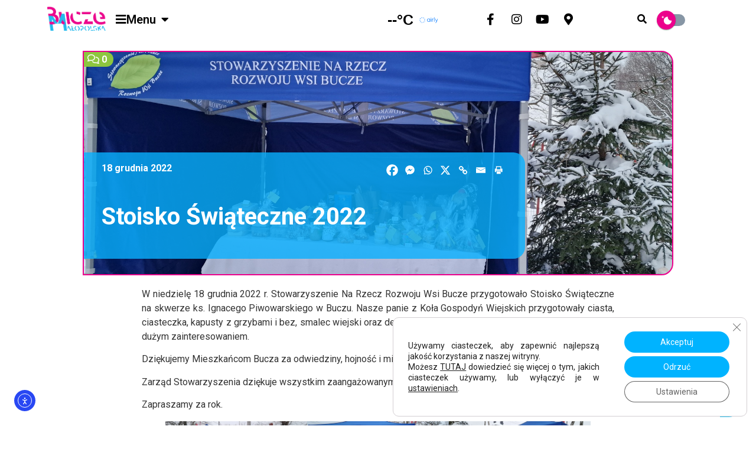

--- FILE ---
content_type: text/html; charset=UTF-8
request_url: https://bucze.malopolska.pl/stoisko-swiateczne-2022/
body_size: 43274
content:
<!DOCTYPE html>
<html lang="pl-PL">
<head>
	<meta charset="UTF-8" />
	<meta name="viewport" content="width=device-width, initial-scale=1" />
	<link rel="profile" href="https://gmpg.org/xfn/11" />
	<link rel="pingback" href="https://bucze.malopolska.pl/xmlrpc.php" />
	<title>Stoisko Świąteczne 2022 &#8211; bucze.malopolska.pl</title>
	<script type="text/javascript">function theChampLoadEvent(e){var t=window.onload;if(typeof window.onload!="function"){window.onload=e}else{window.onload=function(){t();e()}}}</script>
		<script type="text/javascript">var theChampDefaultLang = 'pl_PL', theChampCloseIconPath = 'https://bucze.malopolska.pl/wp-content/plugins/super-socializer/images/close.png';</script>
		<script>var theChampSiteUrl = 'https://bucze.malopolska.pl', theChampVerified = 0, theChampEmailPopup = 0, heateorSsMoreSharePopupSearchText = 'Search';</script>
			<script> var theChampFBKey = '1433436706962385', theChampFBLang = 'pl_PL', theChampFbLikeMycred = 0, theChampSsga = 0, theChampCommentNotification = 0, theChampHeateorFcmRecentComments = 0, theChampFbIosLogin = 0; </script>
				<script> var theChampSharingAjaxUrl = 'https://bucze.malopolska.pl/wp-admin/admin-ajax.php', heateorSsFbMessengerAPI = 'https://www.facebook.com/dialog/send?app_id=1433436706962385&display=popup&link=%encoded_post_url%&redirect_uri=%encoded_post_url%',heateorSsWhatsappShareAPI = 'web', heateorSsUrlCountFetched = [], heateorSsSharesText = 'Shares', heateorSsShareText = 'Share', theChampPluginIconPath = 'https://bucze.malopolska.pl/wp-content/plugins/super-socializer/images/logo.png', theChampSaveSharesLocally = 0, theChampHorizontalSharingCountEnable = 0, theChampVerticalSharingCountEnable = 0, theChampSharingOffset = 0, theChampCounterOffset = 0, theChampMobileStickySharingEnabled = 0, heateorSsCopyLinkMessage = "Link copied.";
		var heateorSsHorSharingShortUrl = "https://bucze.malopolska.pl/stoisko-swiateczne-2022/";var heateorSsVerticalSharingShortUrl = "https://bucze.malopolska.pl/stoisko-swiateczne-2022/";		</script>
			<style type="text/css">
						.the_champ_button_instagram span.the_champ_svg,a.the_champ_instagram span.the_champ_svg{background:radial-gradient(circle at 30% 107%,#fdf497 0,#fdf497 5%,#fd5949 45%,#d6249f 60%,#285aeb 90%)}
					.the_champ_horizontal_sharing .the_champ_svg,.heateor_ss_standard_follow_icons_container .the_champ_svg{
					background-color:transparent!important;background:transparent!important;
					color: #ffffff;
				border-width: 0px;
		border-style: solid;
		border-color: transparent;
	}
		.the_champ_horizontal_sharing span.the_champ_svg:hover,.heateor_ss_standard_follow_icons_container span.the_champ_svg:hover{
				border-color: transparent;
	}
		.the_champ_vertical_sharing span.the_champ_svg,.heateor_ss_floating_follow_icons_container span.the_champ_svg{
					color: #fff;
				border-width: 0px;
		border-style: solid;
		border-color: transparent;
	}
		.the_champ_vertical_sharing span.the_champ_svg:hover,.heateor_ss_floating_follow_icons_container span.the_champ_svg:hover{
						border-color: transparent;
		}
	</style>
	<meta name='robots' content='max-image-preview:large' />
	<style>img:is([sizes="auto" i], [sizes^="auto," i]) { contain-intrinsic-size: 3000px 1500px }</style>
	<link rel='dns-prefetch' href='//cdnjs.cloudflare.com' />
<link rel='dns-prefetch' href='//cdn.elementor.com' />
<link rel='dns-prefetch' href='//use.fontawesome.com' />
<link rel="alternate" type="application/rss+xml" title="bucze.malopolska.pl &raquo; Kanał z wpisami" href="https://bucze.malopolska.pl/feed/" />
<link rel="alternate" type="application/rss+xml" title="bucze.malopolska.pl &raquo; Kanał z komentarzami" href="https://bucze.malopolska.pl/comments/feed/" />
<link rel="alternate" type="application/rss+xml" title="bucze.malopolska.pl &raquo; Stoisko Świąteczne 2022 Kanał z komentarzami" href="https://bucze.malopolska.pl/stoisko-swiateczne-2022/feed/" />
		<!-- This site uses the Google Analytics by MonsterInsights plugin v9.9.0 - Using Analytics tracking - https://www.monsterinsights.com/ -->
							<script src="//www.googletagmanager.com/gtag/js?id=G-9BCERCSWVP"  data-cfasync="false" data-wpfc-render="false" async></script>
			<script data-cfasync="false" data-wpfc-render="false">
				var mi_version = '9.9.0';
				var mi_track_user = true;
				var mi_no_track_reason = '';
								var MonsterInsightsDefaultLocations = {"page_location":"https:\/\/bucze.malopolska.pl\/stoisko-swiateczne-2022\/"};
								if ( typeof MonsterInsightsPrivacyGuardFilter === 'function' ) {
					var MonsterInsightsLocations = (typeof MonsterInsightsExcludeQuery === 'object') ? MonsterInsightsPrivacyGuardFilter( MonsterInsightsExcludeQuery ) : MonsterInsightsPrivacyGuardFilter( MonsterInsightsDefaultLocations );
				} else {
					var MonsterInsightsLocations = (typeof MonsterInsightsExcludeQuery === 'object') ? MonsterInsightsExcludeQuery : MonsterInsightsDefaultLocations;
				}

								var disableStrs = [
										'ga-disable-G-9BCERCSWVP',
									];

				/* Function to detect opted out users */
				function __gtagTrackerIsOptedOut() {
					for (var index = 0; index < disableStrs.length; index++) {
						if (document.cookie.indexOf(disableStrs[index] + '=true') > -1) {
							return true;
						}
					}

					return false;
				}

				/* Disable tracking if the opt-out cookie exists. */
				if (__gtagTrackerIsOptedOut()) {
					for (var index = 0; index < disableStrs.length; index++) {
						window[disableStrs[index]] = true;
					}
				}

				/* Opt-out function */
				function __gtagTrackerOptout() {
					for (var index = 0; index < disableStrs.length; index++) {
						document.cookie = disableStrs[index] + '=true; expires=Thu, 31 Dec 2099 23:59:59 UTC; path=/';
						window[disableStrs[index]] = true;
					}
				}

				if ('undefined' === typeof gaOptout) {
					function gaOptout() {
						__gtagTrackerOptout();
					}
				}
								window.dataLayer = window.dataLayer || [];

				window.MonsterInsightsDualTracker = {
					helpers: {},
					trackers: {},
				};
				if (mi_track_user) {
					function __gtagDataLayer() {
						dataLayer.push(arguments);
					}

					function __gtagTracker(type, name, parameters) {
						if (!parameters) {
							parameters = {};
						}

						if (parameters.send_to) {
							__gtagDataLayer.apply(null, arguments);
							return;
						}

						if (type === 'event') {
														parameters.send_to = monsterinsights_frontend.v4_id;
							var hookName = name;
							if (typeof parameters['event_category'] !== 'undefined') {
								hookName = parameters['event_category'] + ':' + name;
							}

							if (typeof MonsterInsightsDualTracker.trackers[hookName] !== 'undefined') {
								MonsterInsightsDualTracker.trackers[hookName](parameters);
							} else {
								__gtagDataLayer('event', name, parameters);
							}
							
						} else {
							__gtagDataLayer.apply(null, arguments);
						}
					}

					__gtagTracker('js', new Date());
					__gtagTracker('set', {
						'developer_id.dZGIzZG': true,
											});
					if ( MonsterInsightsLocations.page_location ) {
						__gtagTracker('set', MonsterInsightsLocations);
					}
										__gtagTracker('config', 'G-9BCERCSWVP', {"forceSSL":"true"} );
										window.gtag = __gtagTracker;										(function () {
						/* https://developers.google.com/analytics/devguides/collection/analyticsjs/ */
						/* ga and __gaTracker compatibility shim. */
						var noopfn = function () {
							return null;
						};
						var newtracker = function () {
							return new Tracker();
						};
						var Tracker = function () {
							return null;
						};
						var p = Tracker.prototype;
						p.get = noopfn;
						p.set = noopfn;
						p.send = function () {
							var args = Array.prototype.slice.call(arguments);
							args.unshift('send');
							__gaTracker.apply(null, args);
						};
						var __gaTracker = function () {
							var len = arguments.length;
							if (len === 0) {
								return;
							}
							var f = arguments[len - 1];
							if (typeof f !== 'object' || f === null || typeof f.hitCallback !== 'function') {
								if ('send' === arguments[0]) {
									var hitConverted, hitObject = false, action;
									if ('event' === arguments[1]) {
										if ('undefined' !== typeof arguments[3]) {
											hitObject = {
												'eventAction': arguments[3],
												'eventCategory': arguments[2],
												'eventLabel': arguments[4],
												'value': arguments[5] ? arguments[5] : 1,
											}
										}
									}
									if ('pageview' === arguments[1]) {
										if ('undefined' !== typeof arguments[2]) {
											hitObject = {
												'eventAction': 'page_view',
												'page_path': arguments[2],
											}
										}
									}
									if (typeof arguments[2] === 'object') {
										hitObject = arguments[2];
									}
									if (typeof arguments[5] === 'object') {
										Object.assign(hitObject, arguments[5]);
									}
									if ('undefined' !== typeof arguments[1].hitType) {
										hitObject = arguments[1];
										if ('pageview' === hitObject.hitType) {
											hitObject.eventAction = 'page_view';
										}
									}
									if (hitObject) {
										action = 'timing' === arguments[1].hitType ? 'timing_complete' : hitObject.eventAction;
										hitConverted = mapArgs(hitObject);
										__gtagTracker('event', action, hitConverted);
									}
								}
								return;
							}

							function mapArgs(args) {
								var arg, hit = {};
								var gaMap = {
									'eventCategory': 'event_category',
									'eventAction': 'event_action',
									'eventLabel': 'event_label',
									'eventValue': 'event_value',
									'nonInteraction': 'non_interaction',
									'timingCategory': 'event_category',
									'timingVar': 'name',
									'timingValue': 'value',
									'timingLabel': 'event_label',
									'page': 'page_path',
									'location': 'page_location',
									'title': 'page_title',
									'referrer' : 'page_referrer',
								};
								for (arg in args) {
																		if (!(!args.hasOwnProperty(arg) || !gaMap.hasOwnProperty(arg))) {
										hit[gaMap[arg]] = args[arg];
									} else {
										hit[arg] = args[arg];
									}
								}
								return hit;
							}

							try {
								f.hitCallback();
							} catch (ex) {
							}
						};
						__gaTracker.create = newtracker;
						__gaTracker.getByName = newtracker;
						__gaTracker.getAll = function () {
							return [];
						};
						__gaTracker.remove = noopfn;
						__gaTracker.loaded = true;
						window['__gaTracker'] = __gaTracker;
					})();
									} else {
										console.log("");
					(function () {
						function __gtagTracker() {
							return null;
						}

						window['__gtagTracker'] = __gtagTracker;
						window['gtag'] = __gtagTracker;
					})();
									}
			</script>
			
							<!-- / Google Analytics by MonsterInsights -->
		<script>
window._wpemojiSettings = {"baseUrl":"https:\/\/s.w.org\/images\/core\/emoji\/16.0.1\/72x72\/","ext":".png","svgUrl":"https:\/\/s.w.org\/images\/core\/emoji\/16.0.1\/svg\/","svgExt":".svg","source":{"concatemoji":"https:\/\/bucze.malopolska.pl\/wp-includes\/js\/wp-emoji-release.min.js?ver=d62b2c8f81a2cb82b1f2acdf31524753"}};
/*! This file is auto-generated */
!function(s,n){var o,i,e;function c(e){try{var t={supportTests:e,timestamp:(new Date).valueOf()};sessionStorage.setItem(o,JSON.stringify(t))}catch(e){}}function p(e,t,n){e.clearRect(0,0,e.canvas.width,e.canvas.height),e.fillText(t,0,0);var t=new Uint32Array(e.getImageData(0,0,e.canvas.width,e.canvas.height).data),a=(e.clearRect(0,0,e.canvas.width,e.canvas.height),e.fillText(n,0,0),new Uint32Array(e.getImageData(0,0,e.canvas.width,e.canvas.height).data));return t.every(function(e,t){return e===a[t]})}function u(e,t){e.clearRect(0,0,e.canvas.width,e.canvas.height),e.fillText(t,0,0);for(var n=e.getImageData(16,16,1,1),a=0;a<n.data.length;a++)if(0!==n.data[a])return!1;return!0}function f(e,t,n,a){switch(t){case"flag":return n(e,"\ud83c\udff3\ufe0f\u200d\u26a7\ufe0f","\ud83c\udff3\ufe0f\u200b\u26a7\ufe0f")?!1:!n(e,"\ud83c\udde8\ud83c\uddf6","\ud83c\udde8\u200b\ud83c\uddf6")&&!n(e,"\ud83c\udff4\udb40\udc67\udb40\udc62\udb40\udc65\udb40\udc6e\udb40\udc67\udb40\udc7f","\ud83c\udff4\u200b\udb40\udc67\u200b\udb40\udc62\u200b\udb40\udc65\u200b\udb40\udc6e\u200b\udb40\udc67\u200b\udb40\udc7f");case"emoji":return!a(e,"\ud83e\udedf")}return!1}function g(e,t,n,a){var r="undefined"!=typeof WorkerGlobalScope&&self instanceof WorkerGlobalScope?new OffscreenCanvas(300,150):s.createElement("canvas"),o=r.getContext("2d",{willReadFrequently:!0}),i=(o.textBaseline="top",o.font="600 32px Arial",{});return e.forEach(function(e){i[e]=t(o,e,n,a)}),i}function t(e){var t=s.createElement("script");t.src=e,t.defer=!0,s.head.appendChild(t)}"undefined"!=typeof Promise&&(o="wpEmojiSettingsSupports",i=["flag","emoji"],n.supports={everything:!0,everythingExceptFlag:!0},e=new Promise(function(e){s.addEventListener("DOMContentLoaded",e,{once:!0})}),new Promise(function(t){var n=function(){try{var e=JSON.parse(sessionStorage.getItem(o));if("object"==typeof e&&"number"==typeof e.timestamp&&(new Date).valueOf()<e.timestamp+604800&&"object"==typeof e.supportTests)return e.supportTests}catch(e){}return null}();if(!n){if("undefined"!=typeof Worker&&"undefined"!=typeof OffscreenCanvas&&"undefined"!=typeof URL&&URL.createObjectURL&&"undefined"!=typeof Blob)try{var e="postMessage("+g.toString()+"("+[JSON.stringify(i),f.toString(),p.toString(),u.toString()].join(",")+"));",a=new Blob([e],{type:"text/javascript"}),r=new Worker(URL.createObjectURL(a),{name:"wpTestEmojiSupports"});return void(r.onmessage=function(e){c(n=e.data),r.terminate(),t(n)})}catch(e){}c(n=g(i,f,p,u))}t(n)}).then(function(e){for(var t in e)n.supports[t]=e[t],n.supports.everything=n.supports.everything&&n.supports[t],"flag"!==t&&(n.supports.everythingExceptFlag=n.supports.everythingExceptFlag&&n.supports[t]);n.supports.everythingExceptFlag=n.supports.everythingExceptFlag&&!n.supports.flag,n.DOMReady=!1,n.readyCallback=function(){n.DOMReady=!0}}).then(function(){return e}).then(function(){var e;n.supports.everything||(n.readyCallback(),(e=n.source||{}).concatemoji?t(e.concatemoji):e.wpemoji&&e.twemoji&&(t(e.twemoji),t(e.wpemoji)))}))}((window,document),window._wpemojiSettings);
</script>

<link rel='stylesheet' id='hfe-widgets-style-css' href='https://bucze.malopolska.pl/wp-content/plugins/header-footer-elementor/inc/widgets-css/frontend.css?ver=2.6.1' media='all' />
<link rel='stylesheet' id='anwp-pg-styles-css' href='https://bucze.malopolska.pl/wp-content/plugins/anwp-post-grid-for-elementor/public/css/styles.min.css?ver=1.3.3' media='all' />
<style id='wp-emoji-styles-inline-css'>

	img.wp-smiley, img.emoji {
		display: inline !important;
		border: none !important;
		box-shadow: none !important;
		height: 1em !important;
		width: 1em !important;
		margin: 0 0.07em !important;
		vertical-align: -0.1em !important;
		background: none !important;
		padding: 0 !important;
	}
</style>
<link rel='stylesheet' id='wp-block-library-css' href='https://bucze.malopolska.pl/wp-includes/css/dist/block-library/style.min.css?ver=d62b2c8f81a2cb82b1f2acdf31524753' media='all' />
<style id='font-awesome-svg-styles-default-inline-css'>
.svg-inline--fa {
  display: inline-block;
  height: 1em;
  overflow: visible;
  vertical-align: -.125em;
}
</style>
<link rel='stylesheet' id='font-awesome-svg-styles-css' href='https://bucze.malopolska.pl/wp-content/uploads/font-awesome/v6.7.2/css/svg-with-js.css' media='all' />
<style id='font-awesome-svg-styles-inline-css'>
   .wp-block-font-awesome-icon svg::before,
   .wp-rich-text-font-awesome-icon svg::before {content: unset;}
</style>
<style id='global-styles-inline-css'>
:root{--wp--preset--aspect-ratio--square: 1;--wp--preset--aspect-ratio--4-3: 4/3;--wp--preset--aspect-ratio--3-4: 3/4;--wp--preset--aspect-ratio--3-2: 3/2;--wp--preset--aspect-ratio--2-3: 2/3;--wp--preset--aspect-ratio--16-9: 16/9;--wp--preset--aspect-ratio--9-16: 9/16;--wp--preset--color--black: #000000;--wp--preset--color--cyan-bluish-gray: #abb8c3;--wp--preset--color--white: #ffffff;--wp--preset--color--pale-pink: #f78da7;--wp--preset--color--vivid-red: #cf2e2e;--wp--preset--color--luminous-vivid-orange: #ff6900;--wp--preset--color--luminous-vivid-amber: #fcb900;--wp--preset--color--light-green-cyan: #7bdcb5;--wp--preset--color--vivid-green-cyan: #00d084;--wp--preset--color--pale-cyan-blue: #8ed1fc;--wp--preset--color--vivid-cyan-blue: #0693e3;--wp--preset--color--vivid-purple: #9b51e0;--wp--preset--gradient--vivid-cyan-blue-to-vivid-purple: linear-gradient(135deg,rgba(6,147,227,1) 0%,rgb(155,81,224) 100%);--wp--preset--gradient--light-green-cyan-to-vivid-green-cyan: linear-gradient(135deg,rgb(122,220,180) 0%,rgb(0,208,130) 100%);--wp--preset--gradient--luminous-vivid-amber-to-luminous-vivid-orange: linear-gradient(135deg,rgba(252,185,0,1) 0%,rgba(255,105,0,1) 100%);--wp--preset--gradient--luminous-vivid-orange-to-vivid-red: linear-gradient(135deg,rgba(255,105,0,1) 0%,rgb(207,46,46) 100%);--wp--preset--gradient--very-light-gray-to-cyan-bluish-gray: linear-gradient(135deg,rgb(238,238,238) 0%,rgb(169,184,195) 100%);--wp--preset--gradient--cool-to-warm-spectrum: linear-gradient(135deg,rgb(74,234,220) 0%,rgb(151,120,209) 20%,rgb(207,42,186) 40%,rgb(238,44,130) 60%,rgb(251,105,98) 80%,rgb(254,248,76) 100%);--wp--preset--gradient--blush-light-purple: linear-gradient(135deg,rgb(255,206,236) 0%,rgb(152,150,240) 100%);--wp--preset--gradient--blush-bordeaux: linear-gradient(135deg,rgb(254,205,165) 0%,rgb(254,45,45) 50%,rgb(107,0,62) 100%);--wp--preset--gradient--luminous-dusk: linear-gradient(135deg,rgb(255,203,112) 0%,rgb(199,81,192) 50%,rgb(65,88,208) 100%);--wp--preset--gradient--pale-ocean: linear-gradient(135deg,rgb(255,245,203) 0%,rgb(182,227,212) 50%,rgb(51,167,181) 100%);--wp--preset--gradient--electric-grass: linear-gradient(135deg,rgb(202,248,128) 0%,rgb(113,206,126) 100%);--wp--preset--gradient--midnight: linear-gradient(135deg,rgb(2,3,129) 0%,rgb(40,116,252) 100%);--wp--preset--font-size--small: 13px;--wp--preset--font-size--medium: 20px;--wp--preset--font-size--large: 36px;--wp--preset--font-size--x-large: 42px;--wp--preset--spacing--20: 0.44rem;--wp--preset--spacing--30: 0.67rem;--wp--preset--spacing--40: 1rem;--wp--preset--spacing--50: 1.5rem;--wp--preset--spacing--60: 2.25rem;--wp--preset--spacing--70: 3.38rem;--wp--preset--spacing--80: 5.06rem;--wp--preset--shadow--natural: 6px 6px 9px rgba(0, 0, 0, 0.2);--wp--preset--shadow--deep: 12px 12px 50px rgba(0, 0, 0, 0.4);--wp--preset--shadow--sharp: 6px 6px 0px rgba(0, 0, 0, 0.2);--wp--preset--shadow--outlined: 6px 6px 0px -3px rgba(255, 255, 255, 1), 6px 6px rgba(0, 0, 0, 1);--wp--preset--shadow--crisp: 6px 6px 0px rgba(0, 0, 0, 1);}:root { --wp--style--global--content-size: 800px;--wp--style--global--wide-size: 1200px; }:where(body) { margin: 0; }.wp-site-blocks > .alignleft { float: left; margin-right: 2em; }.wp-site-blocks > .alignright { float: right; margin-left: 2em; }.wp-site-blocks > .aligncenter { justify-content: center; margin-left: auto; margin-right: auto; }:where(.wp-site-blocks) > * { margin-block-start: 24px; margin-block-end: 0; }:where(.wp-site-blocks) > :first-child { margin-block-start: 0; }:where(.wp-site-blocks) > :last-child { margin-block-end: 0; }:root { --wp--style--block-gap: 24px; }:root :where(.is-layout-flow) > :first-child{margin-block-start: 0;}:root :where(.is-layout-flow) > :last-child{margin-block-end: 0;}:root :where(.is-layout-flow) > *{margin-block-start: 24px;margin-block-end: 0;}:root :where(.is-layout-constrained) > :first-child{margin-block-start: 0;}:root :where(.is-layout-constrained) > :last-child{margin-block-end: 0;}:root :where(.is-layout-constrained) > *{margin-block-start: 24px;margin-block-end: 0;}:root :where(.is-layout-flex){gap: 24px;}:root :where(.is-layout-grid){gap: 24px;}.is-layout-flow > .alignleft{float: left;margin-inline-start: 0;margin-inline-end: 2em;}.is-layout-flow > .alignright{float: right;margin-inline-start: 2em;margin-inline-end: 0;}.is-layout-flow > .aligncenter{margin-left: auto !important;margin-right: auto !important;}.is-layout-constrained > .alignleft{float: left;margin-inline-start: 0;margin-inline-end: 2em;}.is-layout-constrained > .alignright{float: right;margin-inline-start: 2em;margin-inline-end: 0;}.is-layout-constrained > .aligncenter{margin-left: auto !important;margin-right: auto !important;}.is-layout-constrained > :where(:not(.alignleft):not(.alignright):not(.alignfull)){max-width: var(--wp--style--global--content-size);margin-left: auto !important;margin-right: auto !important;}.is-layout-constrained > .alignwide{max-width: var(--wp--style--global--wide-size);}body .is-layout-flex{display: flex;}.is-layout-flex{flex-wrap: wrap;align-items: center;}.is-layout-flex > :is(*, div){margin: 0;}body .is-layout-grid{display: grid;}.is-layout-grid > :is(*, div){margin: 0;}body{padding-top: 0px;padding-right: 0px;padding-bottom: 0px;padding-left: 0px;}a:where(:not(.wp-element-button)){text-decoration: underline;}:root :where(.wp-element-button, .wp-block-button__link){background-color: #32373c;border-width: 0;color: #fff;font-family: inherit;font-size: inherit;line-height: inherit;padding: calc(0.667em + 2px) calc(1.333em + 2px);text-decoration: none;}.has-black-color{color: var(--wp--preset--color--black) !important;}.has-cyan-bluish-gray-color{color: var(--wp--preset--color--cyan-bluish-gray) !important;}.has-white-color{color: var(--wp--preset--color--white) !important;}.has-pale-pink-color{color: var(--wp--preset--color--pale-pink) !important;}.has-vivid-red-color{color: var(--wp--preset--color--vivid-red) !important;}.has-luminous-vivid-orange-color{color: var(--wp--preset--color--luminous-vivid-orange) !important;}.has-luminous-vivid-amber-color{color: var(--wp--preset--color--luminous-vivid-amber) !important;}.has-light-green-cyan-color{color: var(--wp--preset--color--light-green-cyan) !important;}.has-vivid-green-cyan-color{color: var(--wp--preset--color--vivid-green-cyan) !important;}.has-pale-cyan-blue-color{color: var(--wp--preset--color--pale-cyan-blue) !important;}.has-vivid-cyan-blue-color{color: var(--wp--preset--color--vivid-cyan-blue) !important;}.has-vivid-purple-color{color: var(--wp--preset--color--vivid-purple) !important;}.has-black-background-color{background-color: var(--wp--preset--color--black) !important;}.has-cyan-bluish-gray-background-color{background-color: var(--wp--preset--color--cyan-bluish-gray) !important;}.has-white-background-color{background-color: var(--wp--preset--color--white) !important;}.has-pale-pink-background-color{background-color: var(--wp--preset--color--pale-pink) !important;}.has-vivid-red-background-color{background-color: var(--wp--preset--color--vivid-red) !important;}.has-luminous-vivid-orange-background-color{background-color: var(--wp--preset--color--luminous-vivid-orange) !important;}.has-luminous-vivid-amber-background-color{background-color: var(--wp--preset--color--luminous-vivid-amber) !important;}.has-light-green-cyan-background-color{background-color: var(--wp--preset--color--light-green-cyan) !important;}.has-vivid-green-cyan-background-color{background-color: var(--wp--preset--color--vivid-green-cyan) !important;}.has-pale-cyan-blue-background-color{background-color: var(--wp--preset--color--pale-cyan-blue) !important;}.has-vivid-cyan-blue-background-color{background-color: var(--wp--preset--color--vivid-cyan-blue) !important;}.has-vivid-purple-background-color{background-color: var(--wp--preset--color--vivid-purple) !important;}.has-black-border-color{border-color: var(--wp--preset--color--black) !important;}.has-cyan-bluish-gray-border-color{border-color: var(--wp--preset--color--cyan-bluish-gray) !important;}.has-white-border-color{border-color: var(--wp--preset--color--white) !important;}.has-pale-pink-border-color{border-color: var(--wp--preset--color--pale-pink) !important;}.has-vivid-red-border-color{border-color: var(--wp--preset--color--vivid-red) !important;}.has-luminous-vivid-orange-border-color{border-color: var(--wp--preset--color--luminous-vivid-orange) !important;}.has-luminous-vivid-amber-border-color{border-color: var(--wp--preset--color--luminous-vivid-amber) !important;}.has-light-green-cyan-border-color{border-color: var(--wp--preset--color--light-green-cyan) !important;}.has-vivid-green-cyan-border-color{border-color: var(--wp--preset--color--vivid-green-cyan) !important;}.has-pale-cyan-blue-border-color{border-color: var(--wp--preset--color--pale-cyan-blue) !important;}.has-vivid-cyan-blue-border-color{border-color: var(--wp--preset--color--vivid-cyan-blue) !important;}.has-vivid-purple-border-color{border-color: var(--wp--preset--color--vivid-purple) !important;}.has-vivid-cyan-blue-to-vivid-purple-gradient-background{background: var(--wp--preset--gradient--vivid-cyan-blue-to-vivid-purple) !important;}.has-light-green-cyan-to-vivid-green-cyan-gradient-background{background: var(--wp--preset--gradient--light-green-cyan-to-vivid-green-cyan) !important;}.has-luminous-vivid-amber-to-luminous-vivid-orange-gradient-background{background: var(--wp--preset--gradient--luminous-vivid-amber-to-luminous-vivid-orange) !important;}.has-luminous-vivid-orange-to-vivid-red-gradient-background{background: var(--wp--preset--gradient--luminous-vivid-orange-to-vivid-red) !important;}.has-very-light-gray-to-cyan-bluish-gray-gradient-background{background: var(--wp--preset--gradient--very-light-gray-to-cyan-bluish-gray) !important;}.has-cool-to-warm-spectrum-gradient-background{background: var(--wp--preset--gradient--cool-to-warm-spectrum) !important;}.has-blush-light-purple-gradient-background{background: var(--wp--preset--gradient--blush-light-purple) !important;}.has-blush-bordeaux-gradient-background{background: var(--wp--preset--gradient--blush-bordeaux) !important;}.has-luminous-dusk-gradient-background{background: var(--wp--preset--gradient--luminous-dusk) !important;}.has-pale-ocean-gradient-background{background: var(--wp--preset--gradient--pale-ocean) !important;}.has-electric-grass-gradient-background{background: var(--wp--preset--gradient--electric-grass) !important;}.has-midnight-gradient-background{background: var(--wp--preset--gradient--midnight) !important;}.has-small-font-size{font-size: var(--wp--preset--font-size--small) !important;}.has-medium-font-size{font-size: var(--wp--preset--font-size--medium) !important;}.has-large-font-size{font-size: var(--wp--preset--font-size--large) !important;}.has-x-large-font-size{font-size: var(--wp--preset--font-size--x-large) !important;}
:root :where(.wp-block-pullquote){font-size: 1.5em;line-height: 1.6;}
</style>
<link rel='stylesheet' id='titan-adminbar-styles-css' href='https://bucze.malopolska.pl/wp-content/plugins/anti-spam/assets/css/admin-bar.css?ver=7.4.0' media='all' />
<link rel='stylesheet' id='article-reader-style-css' href='https://bucze.malopolska.pl/wp-content/plugins/article-reader/article-reader.css?ver=1.3' media='all' />
<link rel='stylesheet' id='contact-form-7-css' href='https://bucze.malopolska.pl/wp-content/plugins/contact-form-7/includes/css/styles.css?ver=6.1.3' media='all' />
<link rel='stylesheet' id='fancybox-for-wp-css' href='https://bucze.malopolska.pl/wp-content/plugins/fancybox-for-wordpress/assets/css/fancybox.css?ver=1.3.4' media='all' />
<link rel='stylesheet' id='cfg-custom-gallery-css' href='https://bucze.malopolska.pl/wp-content/plugins/galeria-bm/css/style.css?ver=d62b2c8f81a2cb82b1f2acdf31524753' media='all' />
<link rel='stylesheet' id='custom-gallery-style-css' href='https://bucze.malopolska.pl/wp-content/plugins/galeria-bm/css/style.css?ver=d62b2c8f81a2cb82b1f2acdf31524753' media='all' />
<link rel='stylesheet' id='cfg-gallery-style-css' href='https://bucze.malopolska.pl/wp-content/plugins/galeria-bm/css/style.css?ver=d62b2c8f81a2cb82b1f2acdf31524753' media='all' />
<link rel='stylesheet' id='lightbox-css-css' href='https://cdnjs.cloudflare.com/ajax/libs/lightbox2/2.11.3/css/lightbox.min.css?ver=d62b2c8f81a2cb82b1f2acdf31524753' media='all' />
<link rel='stylesheet' id='hfe-style-css' href='https://bucze.malopolska.pl/wp-content/plugins/header-footer-elementor/assets/css/header-footer-elementor.css?ver=2.6.1' media='all' />
<link rel='stylesheet' id='elementor-icons-css' href='https://bucze.malopolska.pl/wp-content/plugins/elementor/assets/lib/eicons/css/elementor-icons.min.css?ver=5.44.0' media='all' />
<link rel='stylesheet' id='elementor-frontend-css' href='https://bucze.malopolska.pl/wp-content/plugins/elementor/assets/css/frontend.min.css?ver=3.32.5' media='all' />
<style id='elementor-frontend-inline-css'>
.elementor-kit-6898{--e-global-color-primary:#6EC1E4;--e-global-color-secondary:#54595F;--e-global-color-text:#7A7A7A;--e-global-color-accent:#61CE70;--e-global-color-3f8e2568:#4054B2;--e-global-color-51e1d55c:#23A455;--e-global-color-5d8c9fe9:#000;--e-global-color-6bcfcfdc:#FFF;--e-global-color-24a2bf5f:RGBA(255, 255, 255, 0);--e-global-typography-primary-font-family:"Roboto";--e-global-typography-primary-font-weight:600;--e-global-typography-secondary-font-family:"Roboto Slab";--e-global-typography-secondary-font-weight:400;--e-global-typography-text-font-family:"Roboto";--e-global-typography-text-font-weight:400;--e-global-typography-accent-font-family:"Roboto";--e-global-typography-accent-font-weight:500;font-size:16px;}.elementor-kit-6898 e-page-transition{background-color:#FFBC7D;}.elementor-section.elementor-section-boxed > .elementor-container{max-width:1140px;}.e-con{--container-max-width:1140px;}.elementor-widget:not(:last-child){margin-block-end:20px;}.elementor-element{--widgets-spacing:20px 20px;--widgets-spacing-row:20px;--widgets-spacing-column:20px;}{}h1.entry-title{display:var(--page-title-display);}.site-header .site-branding{flex-direction:column;align-items:stretch;}.site-header{padding-inline-end:0px;padding-inline-start:0px;}.site-footer .site-branding{flex-direction:column;align-items:stretch;}@media(max-width:1024px){.elementor-section.elementor-section-boxed > .elementor-container{max-width:1024px;}.e-con{--container-max-width:1024px;}}@media(max-width:767px){.elementor-section.elementor-section-boxed > .elementor-container{max-width:767px;}.e-con{--container-max-width:767px;}}
.elementor-7335 .elementor-element.elementor-element-bd3e2ea{--display:flex;--min-height:0px;--flex-direction:column;--container-widget-width:100%;--container-widget-height:initial;--container-widget-flex-grow:0;--container-widget-align-self:initial;--flex-wrap-mobile:wrap;--margin-top:0px;--margin-bottom:0px;--margin-left:0px;--margin-right:0px;--padding-top:0px;--padding-bottom:0px;--padding-left:0px;--padding-right:0px;}.elementor-7335 .elementor-element.elementor-element-bd3e2ea:not(.elementor-motion-effects-element-type-background), .elementor-7335 .elementor-element.elementor-element-bd3e2ea > .elementor-motion-effects-container > .elementor-motion-effects-layer{background-color:#FFFFFF;}.elementor-7335 .elementor-element.elementor-element-712268e{--display:flex;--flex-direction:row;--container-widget-width:calc( ( 1 - var( --container-widget-flex-grow ) ) * 100% );--container-widget-height:100%;--container-widget-flex-grow:1;--container-widget-align-self:stretch;--flex-wrap-mobile:wrap;--justify-content:flex-start;--align-items:center;--gap:0px 0px;--row-gap:0px;--column-gap:0px;--flex-wrap:nowrap;--margin-top:0px;--margin-bottom:0px;--margin-left:0px;--margin-right:0px;--padding-top:0px;--padding-bottom:0px;--padding-left:0px;--padding-right:0px;--z-index:5;}.elementor-7335 .elementor-element.elementor-element-712268e:not(.elementor-motion-effects-element-type-background), .elementor-7335 .elementor-element.elementor-element-712268e > .elementor-motion-effects-container > .elementor-motion-effects-layer{background-color:#FFFFFF;}.elementor-7335 .elementor-element.elementor-element-712268e.e-con{--order:-99999 /* order start hack */;}.elementor-7335 .elementor-element.elementor-element-1297673{--display:flex;--flex-direction:row;--container-widget-width:calc( ( 1 - var( --container-widget-flex-grow ) ) * 100% );--container-widget-height:100%;--container-widget-flex-grow:1;--container-widget-align-self:stretch;--flex-wrap-mobile:wrap;--justify-content:flex-start;--align-items:center;--z-index:10;}.elementor-7335 .elementor-element.elementor-element-1297673.e-con{--order:-99999 /* order start hack */;--flex-grow:0;--flex-shrink:0;}.elementor-7335 .elementor-element.elementor-element-18d82de{width:auto;max-width:auto;text-align:left;}.elementor-7335 .elementor-element.elementor-element-18d82de.elementor-element{--flex-grow:0;--flex-shrink:0;}.elementor-7335 .elementor-element.elementor-element-18d82de img{width:100px;}.elementor-7335 .elementor-element.elementor-element-90161fd{--display:flex;--flex-direction:row;--container-widget-width:calc( ( 1 - var( --container-widget-flex-grow ) ) * 100% );--container-widget-height:100%;--container-widget-flex-grow:1;--container-widget-align-self:stretch;--flex-wrap-mobile:wrap;--justify-content:flex-start;--align-items:flex-start;--gap:1px 1px;--row-gap:1px;--column-gap:1px;--border-radius:0px 20px 20px 0px;box-shadow:0px 0px 10px 0px rgba(0,0,0,0.5);--margin-top:10px;--margin-bottom:0px;--margin-left:0px;--margin-right:0px;}.elementor-7335 .elementor-element.elementor-element-0c90b9e{--display:flex;--flex-direction:row;--container-widget-width:initial;--container-widget-height:100%;--container-widget-flex-grow:1;--container-widget-align-self:stretch;--flex-wrap-mobile:wrap;}.elementor-7335 .elementor-element.elementor-element-ad47db4 .menu-item a.hfe-menu-item{padding-left:0px;padding-right:0px;}.elementor-7335 .elementor-element.elementor-element-ad47db4 .menu-item a.hfe-sub-menu-item{padding-left:calc( 0px + 20px );padding-right:0px;}.elementor-7335 .elementor-element.elementor-element-ad47db4 .hfe-nav-menu__layout-vertical .menu-item ul ul a.hfe-sub-menu-item{padding-left:calc( 0px + 40px );padding-right:0px;}.elementor-7335 .elementor-element.elementor-element-ad47db4 .hfe-nav-menu__layout-vertical .menu-item ul ul ul a.hfe-sub-menu-item{padding-left:calc( 0px + 60px );padding-right:0px;}.elementor-7335 .elementor-element.elementor-element-ad47db4 .hfe-nav-menu__layout-vertical .menu-item ul ul ul ul a.hfe-sub-menu-item{padding-left:calc( 0px + 80px );padding-right:0px;}.elementor-7335 .elementor-element.elementor-element-ad47db4 .menu-item a.hfe-menu-item, .elementor-7335 .elementor-element.elementor-element-ad47db4 .menu-item a.hfe-sub-menu-item{padding-top:8px;padding-bottom:8px;}.elementor-7335 .elementor-element.elementor-element-ad47db4 .sub-menu li a.hfe-sub-menu-item,
						.elementor-7335 .elementor-element.elementor-element-ad47db4 nav.hfe-dropdown li a.hfe-menu-item,
						.elementor-7335 .elementor-element.elementor-element-ad47db4 nav.hfe-dropdown-expandible li a.hfe-menu-item{padding-left:0px;padding-right:0px;}.elementor-7335 .elementor-element.elementor-element-ad47db4 nav.hfe-dropdown-expandible a.hfe-sub-menu-item,
						.elementor-7335 .elementor-element.elementor-element-ad47db4 nav.hfe-dropdown li a.hfe-sub-menu-item{padding-left:calc( 0px + 20px );padding-right:0px;}.elementor-7335 .elementor-element.elementor-element-ad47db4 .hfe-dropdown .menu-item ul ul a.hfe-sub-menu-item,
						.elementor-7335 .elementor-element.elementor-element-ad47db4 .hfe-dropdown-expandible .menu-item ul ul a.hfe-sub-menu-item{padding-left:calc( 0px + 40px );padding-right:0px;}.elementor-7335 .elementor-element.elementor-element-ad47db4 .hfe-dropdown .menu-item ul ul ul a.hfe-sub-menu-item,
						.elementor-7335 .elementor-element.elementor-element-ad47db4 .hfe-dropdown-expandible .menu-item ul ul ul a.hfe-sub-menu-item{padding-left:calc( 0px + 60px );padding-right:0px;}.elementor-7335 .elementor-element.elementor-element-ad47db4 .hfe-dropdown .menu-item ul ul ul ul a.hfe-sub-menu-item,
						.elementor-7335 .elementor-element.elementor-element-ad47db4 .hfe-dropdown-expandible .menu-item ul ul ul ul a.hfe-sub-menu-item{padding-left:calc( 0px + 80px );padding-right:0px;}.elementor-7335 .elementor-element.elementor-element-ad47db4 .sub-menu a.hfe-sub-menu-item,
						 .elementor-7335 .elementor-element.elementor-element-ad47db4 nav.hfe-dropdown li a.hfe-menu-item,
						 .elementor-7335 .elementor-element.elementor-element-ad47db4 nav.hfe-dropdown li a.hfe-sub-menu-item,
						 .elementor-7335 .elementor-element.elementor-element-ad47db4 nav.hfe-dropdown-expandible li a.hfe-menu-item,
						 .elementor-7335 .elementor-element.elementor-element-ad47db4 nav.hfe-dropdown-expandible li a.hfe-sub-menu-item{padding-top:8px;padding-bottom:8px;}.elementor-7335 .elementor-element.elementor-element-ad47db4 a.hfe-menu-item, .elementor-7335 .elementor-element.elementor-element-ad47db4 a.hfe-sub-menu-item{font-weight:600;}.elementor-7335 .elementor-element.elementor-element-ad47db4 .menu-item a.hfe-menu-item, .elementor-7335 .elementor-element.elementor-element-ad47db4 .sub-menu a.hfe-sub-menu-item{color:#FFFFFF;}.elementor-7335 .elementor-element.elementor-element-ad47db4 nav.hfe-nav-menu__layout-horizontal .sub-menu,
							.elementor-7335 .elementor-element.elementor-element-ad47db4 nav:not(.hfe-nav-menu__layout-horizontal) .sub-menu.sub-menu-open,
							.elementor-7335 .elementor-element.elementor-element-ad47db4 nav.hfe-dropdown .hfe-nav-menu,
						 	.elementor-7335 .elementor-element.elementor-element-ad47db4 nav.hfe-dropdown-expandible .hfe-nav-menu{border-style:none;}.elementor-7335 .elementor-element.elementor-element-ad47db4 .sub-menu li.menu-item:not(:last-child),
						.elementor-7335 .elementor-element.elementor-element-ad47db4 nav.hfe-dropdown li.menu-item:not(:last-child),
						.elementor-7335 .elementor-element.elementor-element-ad47db4 nav.hfe-dropdown-expandible li.menu-item:not(:last-child){border-bottom-style:none;}.elementor-7335 .elementor-element.elementor-element-a5eaee5{--display:flex;--flex-direction:row;--container-widget-width:initial;--container-widget-height:100%;--container-widget-flex-grow:1;--container-widget-align-self:stretch;--flex-wrap-mobile:wrap;}.elementor-7335 .elementor-element.elementor-element-bc97ddc .menu-item a.hfe-menu-item{padding-left:0px;padding-right:0px;}.elementor-7335 .elementor-element.elementor-element-bc97ddc .menu-item a.hfe-sub-menu-item{padding-left:calc( 0px + 20px );padding-right:0px;}.elementor-7335 .elementor-element.elementor-element-bc97ddc .hfe-nav-menu__layout-vertical .menu-item ul ul a.hfe-sub-menu-item{padding-left:calc( 0px + 40px );padding-right:0px;}.elementor-7335 .elementor-element.elementor-element-bc97ddc .hfe-nav-menu__layout-vertical .menu-item ul ul ul a.hfe-sub-menu-item{padding-left:calc( 0px + 60px );padding-right:0px;}.elementor-7335 .elementor-element.elementor-element-bc97ddc .hfe-nav-menu__layout-vertical .menu-item ul ul ul ul a.hfe-sub-menu-item{padding-left:calc( 0px + 80px );padding-right:0px;}.elementor-7335 .elementor-element.elementor-element-bc97ddc .menu-item a.hfe-menu-item, .elementor-7335 .elementor-element.elementor-element-bc97ddc .menu-item a.hfe-sub-menu-item{padding-top:8px;padding-bottom:8px;}.elementor-7335 .elementor-element.elementor-element-bc97ddc .sub-menu li a.hfe-sub-menu-item,
						.elementor-7335 .elementor-element.elementor-element-bc97ddc nav.hfe-dropdown li a.hfe-menu-item,
						.elementor-7335 .elementor-element.elementor-element-bc97ddc nav.hfe-dropdown-expandible li a.hfe-menu-item{padding-left:0px;padding-right:0px;}.elementor-7335 .elementor-element.elementor-element-bc97ddc nav.hfe-dropdown-expandible a.hfe-sub-menu-item,
						.elementor-7335 .elementor-element.elementor-element-bc97ddc nav.hfe-dropdown li a.hfe-sub-menu-item{padding-left:calc( 0px + 20px );padding-right:0px;}.elementor-7335 .elementor-element.elementor-element-bc97ddc .hfe-dropdown .menu-item ul ul a.hfe-sub-menu-item,
						.elementor-7335 .elementor-element.elementor-element-bc97ddc .hfe-dropdown-expandible .menu-item ul ul a.hfe-sub-menu-item{padding-left:calc( 0px + 40px );padding-right:0px;}.elementor-7335 .elementor-element.elementor-element-bc97ddc .hfe-dropdown .menu-item ul ul ul a.hfe-sub-menu-item,
						.elementor-7335 .elementor-element.elementor-element-bc97ddc .hfe-dropdown-expandible .menu-item ul ul ul a.hfe-sub-menu-item{padding-left:calc( 0px + 60px );padding-right:0px;}.elementor-7335 .elementor-element.elementor-element-bc97ddc .hfe-dropdown .menu-item ul ul ul ul a.hfe-sub-menu-item,
						.elementor-7335 .elementor-element.elementor-element-bc97ddc .hfe-dropdown-expandible .menu-item ul ul ul ul a.hfe-sub-menu-item{padding-left:calc( 0px + 80px );padding-right:0px;}.elementor-7335 .elementor-element.elementor-element-bc97ddc .sub-menu a.hfe-sub-menu-item,
						 .elementor-7335 .elementor-element.elementor-element-bc97ddc nav.hfe-dropdown li a.hfe-menu-item,
						 .elementor-7335 .elementor-element.elementor-element-bc97ddc nav.hfe-dropdown li a.hfe-sub-menu-item,
						 .elementor-7335 .elementor-element.elementor-element-bc97ddc nav.hfe-dropdown-expandible li a.hfe-menu-item,
						 .elementor-7335 .elementor-element.elementor-element-bc97ddc nav.hfe-dropdown-expandible li a.hfe-sub-menu-item{padding-top:8px;padding-bottom:8px;}.elementor-7335 .elementor-element.elementor-element-bc97ddc a.hfe-menu-item, .elementor-7335 .elementor-element.elementor-element-bc97ddc a.hfe-sub-menu-item{font-weight:600;}.elementor-7335 .elementor-element.elementor-element-bc97ddc .menu-item a.hfe-menu-item, .elementor-7335 .elementor-element.elementor-element-bc97ddc .sub-menu a.hfe-sub-menu-item{color:#FFFFFF;}.elementor-7335 .elementor-element.elementor-element-bc97ddc nav.hfe-nav-menu__layout-horizontal .sub-menu,
							.elementor-7335 .elementor-element.elementor-element-bc97ddc nav:not(.hfe-nav-menu__layout-horizontal) .sub-menu.sub-menu-open,
							.elementor-7335 .elementor-element.elementor-element-bc97ddc nav.hfe-dropdown .hfe-nav-menu,
						 	.elementor-7335 .elementor-element.elementor-element-bc97ddc nav.hfe-dropdown-expandible .hfe-nav-menu{border-style:none;}.elementor-7335 .elementor-element.elementor-element-bc97ddc .sub-menu li.menu-item:not(:last-child),
						.elementor-7335 .elementor-element.elementor-element-bc97ddc nav.hfe-dropdown li.menu-item:not(:last-child),
						.elementor-7335 .elementor-element.elementor-element-bc97ddc nav.hfe-dropdown-expandible li.menu-item:not(:last-child){border-bottom-style:none;}.elementor-7335 .elementor-element.elementor-element-64c1fe1{--display:flex;--flex-direction:column;--container-widget-width:calc( ( 1 - var( --container-widget-flex-grow ) ) * 100% );--container-widget-height:initial;--container-widget-flex-grow:0;--container-widget-align-self:initial;--flex-wrap-mobile:wrap;--align-items:stretch;}.elementor-7335 .elementor-element.elementor-element-64c1fe1.e-con{--order:99999 /* order end hack */;--flex-grow:1;--flex-shrink:0;}.elementor-7335 .elementor-element.elementor-element-2065b19{--grid-template-columns:repeat(0, auto);width:100%;max-width:100%;align-self:center;--icon-size:20px;--grid-column-gap:5px;--grid-row-gap:0px;}.elementor-7335 .elementor-element.elementor-element-2065b19 .elementor-widget-container{text-align:center;}.elementor-7335 .elementor-element.elementor-element-2065b19 > .elementor-widget-container{margin:0px 0px 0px 0px;padding:0px 0px 0px 0px;}.elementor-7335 .elementor-element.elementor-element-2065b19 .elementor-social-icon{background-color:rgba(255, 255, 255, 0);}.elementor-7335 .elementor-element.elementor-element-2065b19 .elementor-social-icon i{color:#FFFFFF;}.elementor-7335 .elementor-element.elementor-element-2065b19 .elementor-social-icon svg{fill:#FFFFFF;}.elementor-7335 .elementor-element.elementor-element-a4ec55c{--n-menu-dropdown-content-max-width:fit-content;--n-menu-heading-justify-content:initial;--n-menu-title-flex-grow:initial;--n-menu-title-justify-content:initial;--n-menu-title-justify-content-mobile:initial;--n-menu-heading-wrap:wrap;--n-menu-heading-overflow-x:initial;--n-menu-title-distance-from-content:0px;width:auto;max-width:auto;--n-menu-open-animation-duration:500ms;--n-menu-toggle-icon-wrapper-animation-duration:500ms;--n-menu-title-space-between:0px;--n-menu-title-font-size:20px;--n-menu-title-transition:300ms;--n-menu-icon-size:20px;--n-menu-dropdown-indicator-size:20px;--n-menu-toggle-icon-size:20px;--n-menu-toggle-icon-hover-duration:500ms;--n-menu-toggle-icon-distance-from-dropdown:0px;}:where( .elementor-7335 .elementor-element.elementor-element-a4ec55c > .elementor-widget-container > .e-n-menu > .e-n-menu-wrapper > .e-n-menu-heading > .e-n-menu-item > .e-n-menu-content ) > .e-con{background-color:#00B9F2;border-style:none;--border-radius:20px 20px 20px 0px;box-shadow:0px 0px 10px 0px rgba(0,0,0,0.5);}.elementor-7335 .elementor-element.elementor-element-a4ec55c > .elementor-widget-container > .e-n-menu > .e-n-menu-wrapper > .e-n-menu-heading > .e-n-menu-item > .e-n-menu-title, .elementor-7335 .elementor-element.elementor-element-a4ec55c > .elementor-widget-container > .e-n-menu > .e-n-menu-wrapper > .e-n-menu-heading > .e-n-menu-item > .e-n-menu-title > .e-n-menu-title-container, .elementor-7335 .elementor-element.elementor-element-a4ec55c > .elementor-widget-container > .e-n-menu > .e-n-menu-wrapper > .e-n-menu-heading > .e-n-menu-item > .e-n-menu-title > .e-n-menu-title-container > span{font-weight:600;--n-menu-title-line-height:1;}.elementor-7335 .elementor-element.elementor-element-a6db109{--display:flex;--flex-direction:row;--container-widget-width:calc( ( 1 - var( --container-widget-flex-grow ) ) * 100% );--container-widget-height:100%;--container-widget-flex-grow:1;--container-widget-align-self:stretch;--flex-wrap-mobile:wrap;--justify-content:flex-start;--align-items:stretch;--gap:1px 1px;--row-gap:1px;--column-gap:1px;--border-radius:0px 20px 20px 0px;box-shadow:0px 0px 10px 0px rgba(0,0,0,0.5);--margin-top:10px;--margin-bottom:0px;--margin-left:0px;--margin-right:0px;--z-index:0;}.elementor-7335 .elementor-element.elementor-element-d73387c{--display:flex;--flex-direction:row;--container-widget-width:initial;--container-widget-height:100%;--container-widget-flex-grow:1;--container-widget-align-self:stretch;--flex-wrap-mobile:wrap;--z-index:10;}.elementor-7335 .elementor-element.elementor-element-798f6e5{width:100%;max-width:100%;}.elementor-7335 .elementor-element.elementor-element-798f6e5.elementor-element{--align-self:stretch;--order:99999 /* order end hack */;}.elementor-7335 .elementor-element.elementor-element-798f6e5 .elementor-nav-menu .elementor-item{font-family:"Arial", Sans-serif;font-weight:600;}.elementor-7335 .elementor-element.elementor-element-798f6e5 .elementor-nav-menu--main .elementor-item{color:#FFFFFF;fill:#FFFFFF;padding-top:5px;padding-bottom:5px;}.elementor-7335 .elementor-element.elementor-element-798f6e5 .elementor-nav-menu--dropdown a, .elementor-7335 .elementor-element.elementor-element-798f6e5 .elementor-menu-toggle{color:#2BBCEC;fill:#2BBCEC;}.elementor-7335 .elementor-element.elementor-element-798f6e5 .elementor-nav-menu--dropdown{background-color:#FFFFFF;border-radius:0px 20px 20px 0px;}.elementor-7335 .elementor-element.elementor-element-798f6e5 .elementor-nav-menu--dropdown a:hover,
					.elementor-7335 .elementor-element.elementor-element-798f6e5 .elementor-nav-menu--dropdown a:focus,
					.elementor-7335 .elementor-element.elementor-element-798f6e5 .elementor-nav-menu--dropdown a.elementor-item-active,
					.elementor-7335 .elementor-element.elementor-element-798f6e5 .elementor-nav-menu--dropdown a.highlighted,
					.elementor-7335 .elementor-element.elementor-element-798f6e5 .elementor-menu-toggle:hover,
					.elementor-7335 .elementor-element.elementor-element-798f6e5 .elementor-menu-toggle:focus{color:#2BBCEC;}.elementor-7335 .elementor-element.elementor-element-798f6e5 .elementor-nav-menu--dropdown a:hover,
					.elementor-7335 .elementor-element.elementor-element-798f6e5 .elementor-nav-menu--dropdown a:focus,
					.elementor-7335 .elementor-element.elementor-element-798f6e5 .elementor-nav-menu--dropdown a.elementor-item-active,
					.elementor-7335 .elementor-element.elementor-element-798f6e5 .elementor-nav-menu--dropdown a.highlighted{background-color:#FFFFFF;}.elementor-7335 .elementor-element.elementor-element-798f6e5 .elementor-nav-menu--dropdown .elementor-item, .elementor-7335 .elementor-element.elementor-element-798f6e5 .elementor-nav-menu--dropdown  .elementor-sub-item{font-family:"Arial", Sans-serif;font-size:15px;font-weight:600;}.elementor-7335 .elementor-element.elementor-element-798f6e5 .elementor-nav-menu--dropdown li:first-child a{border-top-left-radius:0px;border-top-right-radius:20px;}.elementor-7335 .elementor-element.elementor-element-798f6e5 .elementor-nav-menu--dropdown li:last-child a{border-bottom-right-radius:20px;border-bottom-left-radius:0px;}.elementor-7335 .elementor-element.elementor-element-798f6e5 .elementor-nav-menu--main .elementor-nav-menu--dropdown, .elementor-7335 .elementor-element.elementor-element-798f6e5 .elementor-nav-menu__container.elementor-nav-menu--dropdown{box-shadow:0px 0px 10px 0px rgba(0,0,0,0.5);}.elementor-7335 .elementor-element.elementor-element-798f6e5 .elementor-nav-menu--dropdown a{padding-top:5px;padding-bottom:5px;}.elementor-7335 .elementor-element.elementor-element-798f6e5 .elementor-nav-menu--dropdown li:not(:last-child){border-style:none;}.elementor-7335 .elementor-element.elementor-element-0267b31{--display:flex;--flex-direction:row;--container-widget-width:calc( ( 1 - var( --container-widget-flex-grow ) ) * 100% );--container-widget-height:100%;--container-widget-flex-grow:1;--container-widget-align-self:stretch;--flex-wrap-mobile:wrap;--justify-content:flex-start;--align-items:stretch;--z-index:9;}.elementor-7335 .elementor-element.elementor-element-5d2d72d{width:100%;max-width:100%;}.elementor-7335 .elementor-element.elementor-element-5d2d72d.elementor-element{--align-self:stretch;--order:99999 /* order end hack */;}.elementor-7335 .elementor-element.elementor-element-5d2d72d .elementor-nav-menu .elementor-item{font-family:"Arial", Sans-serif;font-weight:600;}.elementor-7335 .elementor-element.elementor-element-5d2d72d .elementor-nav-menu--main .elementor-item{color:#FFFFFF;fill:#FFFFFF;padding-top:5px;padding-bottom:5px;}.elementor-7335 .elementor-element.elementor-element-5d2d72d .elementor-nav-menu--dropdown a, .elementor-7335 .elementor-element.elementor-element-5d2d72d .elementor-menu-toggle{color:#2BBCEC;fill:#2BBCEC;}.elementor-7335 .elementor-element.elementor-element-5d2d72d .elementor-nav-menu--dropdown{background-color:#FFFFFF;border-radius:0px 20px 20px 0px;}.elementor-7335 .elementor-element.elementor-element-5d2d72d .elementor-nav-menu--dropdown a:hover,
					.elementor-7335 .elementor-element.elementor-element-5d2d72d .elementor-nav-menu--dropdown a:focus,
					.elementor-7335 .elementor-element.elementor-element-5d2d72d .elementor-nav-menu--dropdown a.elementor-item-active,
					.elementor-7335 .elementor-element.elementor-element-5d2d72d .elementor-nav-menu--dropdown a.highlighted,
					.elementor-7335 .elementor-element.elementor-element-5d2d72d .elementor-menu-toggle:hover,
					.elementor-7335 .elementor-element.elementor-element-5d2d72d .elementor-menu-toggle:focus{color:#2BBCEC;}.elementor-7335 .elementor-element.elementor-element-5d2d72d .elementor-nav-menu--dropdown a:hover,
					.elementor-7335 .elementor-element.elementor-element-5d2d72d .elementor-nav-menu--dropdown a:focus,
					.elementor-7335 .elementor-element.elementor-element-5d2d72d .elementor-nav-menu--dropdown a.elementor-item-active,
					.elementor-7335 .elementor-element.elementor-element-5d2d72d .elementor-nav-menu--dropdown a.highlighted{background-color:#FFFFFF;}.elementor-7335 .elementor-element.elementor-element-5d2d72d .elementor-nav-menu--dropdown .elementor-item, .elementor-7335 .elementor-element.elementor-element-5d2d72d .elementor-nav-menu--dropdown  .elementor-sub-item{font-family:"Arial", Sans-serif;font-size:15px;font-weight:600;}.elementor-7335 .elementor-element.elementor-element-5d2d72d .elementor-nav-menu--dropdown li:first-child a{border-top-left-radius:0px;border-top-right-radius:20px;}.elementor-7335 .elementor-element.elementor-element-5d2d72d .elementor-nav-menu--dropdown li:last-child a{border-bottom-right-radius:20px;border-bottom-left-radius:0px;}.elementor-7335 .elementor-element.elementor-element-5d2d72d .elementor-nav-menu--main .elementor-nav-menu--dropdown, .elementor-7335 .elementor-element.elementor-element-5d2d72d .elementor-nav-menu__container.elementor-nav-menu--dropdown{box-shadow:0px 0px 10px 0px rgba(0,0,0,0.5);}.elementor-7335 .elementor-element.elementor-element-5d2d72d .elementor-nav-menu--dropdown a{padding-top:5px;padding-bottom:5px;}.elementor-7335 .elementor-element.elementor-element-5d2d72d .elementor-nav-menu--dropdown li:not(:last-child){border-style:none;}.elementor-7335 .elementor-element.elementor-element-6d493a4{--n-menu-dropdown-content-max-width:fit-content;--n-menu-heading-justify-content:initial;--n-menu-title-flex-grow:initial;--n-menu-title-justify-content:initial;--n-menu-title-justify-content-mobile:initial;--n-menu-heading-wrap:wrap;--n-menu-heading-overflow-x:initial;--n-menu-title-distance-from-content:0px;width:auto;max-width:auto;--n-menu-open-animation-duration:500ms;--n-menu-toggle-icon-wrapper-animation-duration:500ms;--n-menu-title-space-between:0px;--n-menu-title-font-size:20px;--n-menu-title-color-normal:#000000;--n-menu-title-transition:300ms;--n-menu-icon-size:20px;--n-menu-icon-color:#000000;--n-menu-dropdown-indicator-size:20px;--n-menu-toggle-icon-size:20px;--n-menu-toggle-icon-hover-duration:500ms;--n-menu-toggle-icon-distance-from-dropdown:0px;}:where( .elementor-7335 .elementor-element.elementor-element-6d493a4 > .elementor-widget-container > .e-n-menu > .e-n-menu-wrapper > .e-n-menu-heading > .e-n-menu-item > .e-n-menu-content ) > .e-con{background-color:#00B9F2;border-style:none;--border-radius:20px 20px 20px 0px;box-shadow:0px 0px 10px 0px rgba(0,0,0,0.5);}.elementor-7335 .elementor-element.elementor-element-6d493a4 > .elementor-widget-container > .e-n-menu > .e-n-menu-wrapper > .e-n-menu-heading > .e-n-menu-item > .e-n-menu-title, .elementor-7335 .elementor-element.elementor-element-6d493a4 > .elementor-widget-container > .e-n-menu > .e-n-menu-wrapper > .e-n-menu-heading > .e-n-menu-item > .e-n-menu-title > .e-n-menu-title-container, .elementor-7335 .elementor-element.elementor-element-6d493a4 > .elementor-widget-container > .e-n-menu > .e-n-menu-wrapper > .e-n-menu-heading > .e-n-menu-item > .e-n-menu-title > .e-n-menu-title-container > span{font-weight:600;}.elementor-7335 .elementor-element.elementor-element-19aede2{--display:flex;--flex-direction:row;--container-widget-width:initial;--container-widget-height:100%;--container-widget-flex-grow:1;--container-widget-align-self:stretch;--flex-wrap-mobile:wrap;--justify-content:flex-end;}.elementor-7335 .elementor-element.elementor-element-19aede2.e-con{--flex-grow:0;--flex-shrink:0;}.elementor-7335 .elementor-element.elementor-element-50b941e{--grid-template-columns:repeat(0, auto);--icon-size:20px;--grid-column-gap:0px;--grid-row-gap:0px;}.elementor-7335 .elementor-element.elementor-element-50b941e .elementor-widget-container{text-align:center;}.elementor-7335 .elementor-element.elementor-element-50b941e > .elementor-widget-container{margin:0px 0px 0px 0px;padding:0px 0px 0px 0px;}.elementor-7335 .elementor-element.elementor-element-50b941e.elementor-element{--align-self:center;--order:99999 /* order end hack */;--flex-grow:1;--flex-shrink:0;}.elementor-7335 .elementor-element.elementor-element-50b941e .elementor-social-icon{background-color:rgba(255, 255, 255, 0);}.elementor-7335 .elementor-element.elementor-element-50b941e .elementor-social-icon i{color:#000000;}.elementor-7335 .elementor-element.elementor-element-50b941e .elementor-social-icon svg{fill:#000000;}.elementor-7335 .elementor-element.elementor-element-5b97adc{width:auto;max-width:auto;}.elementor-7335 .elementor-element.elementor-element-5b97adc > .elementor-widget-container{margin:0px 0px 0px 0px;padding:0px 0px 0px 0px;}.elementor-7335 .elementor-element.elementor-element-5b97adc.elementor-element{--flex-grow:0;--flex-shrink:0;}.elementor-7335 .elementor-element.elementor-element-e69a2f2{width:auto;max-width:auto;}.elementor-7335 .elementor-element.elementor-element-e69a2f2 .ekit_navsearch-button :is(i, svg){font-size:25px;}.elementor-7335 .elementor-element.elementor-element-e69a2f2 .ekit_navsearch-button, .elementor-7335 .elementor-element.elementor-element-e69a2f2 .ekit_search-button{color:#000000;fill:#000000;}.elementor-7335 .elementor-element.elementor-element-e69a2f2 .ekit_navsearch-button:hover, .elementor-7335 .elementor-element.elementor-element-e69a2f2 .ekit_search-button:hover{color:#000000;fill:#000000;}.elementor-7335 .elementor-element.elementor-element-e69a2f2 .ekit_navsearch-button{margin:5px 5px 5px 5px;padding:0px 0px 0px 0px;width:40px;height:40px;line-height:40px;text-align:center;}.elementor-7335 .elementor-element.elementor-element-8ea13e3.elementor-element{--align-self:center;}.elementor-7335 .elementor-element.elementor-element-0439dd1{--display:flex;--min-height:20px;--flex-direction:column;--container-widget-width:100%;--container-widget-height:initial;--container-widget-flex-grow:0;--container-widget-align-self:initial;--flex-wrap-mobile:wrap;}.elementor-7335 .elementor-element.elementor-element-bdf8a07{width:auto;max-width:auto;}.elementor-7335 .elementor-element.elementor-element-bdf8a07 > .elementor-widget-container{margin:-20px 0px -20px 0px;padding:0px 0px 0px 0px;}.elementor-7335 .elementor-element.elementor-element-bdf8a07.elementor-element{--align-self:flex-start;--order:-99999 /* order start hack */;--flex-grow:0;--flex-shrink:0;}.elementor-7335 .elementor-element.elementor-element-ea92f30{--display:flex;}@media(min-width:768px){.elementor-7335 .elementor-element.elementor-element-1297673{--width:47.025%;}.elementor-7335 .elementor-element.elementor-element-0c90b9e{--width:33%;}.elementor-7335 .elementor-element.elementor-element-a5eaee5{--width:33%;}.elementor-7335 .elementor-element.elementor-element-64c1fe1{--width:33%;}.elementor-7335 .elementor-element.elementor-element-d73387c{--width:50%;}.elementor-7335 .elementor-element.elementor-element-0267b31{--width:49%;}.elementor-7335 .elementor-element.elementor-element-19aede2{--width:40%;}}@media(max-width:767px){.elementor-7335 .elementor-element.elementor-element-bd3e2ea{--margin-top:0px;--margin-bottom:0px;--margin-left:0px;--margin-right:0px;--padding-top:0px;--padding-bottom:0px;--padding-left:0px;--padding-right:0px;}.elementor-7335 .elementor-element.elementor-element-712268e{--min-height:70px;--flex-direction:row;--container-widget-width:initial;--container-widget-height:100%;--container-widget-flex-grow:1;--container-widget-align-self:stretch;--flex-wrap-mobile:wrap;--justify-content:space-between;--padding-top:0px;--padding-bottom:0px;--padding-left:0px;--padding-right:0px;}.elementor-7335 .elementor-element.elementor-element-1297673{--width:40%;--flex-direction:row;--container-widget-width:calc( ( 1 - var( --container-widget-flex-grow ) ) * 100% );--container-widget-height:100%;--container-widget-flex-grow:1;--container-widget-align-self:stretch;--flex-wrap-mobile:wrap;--justify-content:space-between;--align-items:center;--flex-wrap:nowrap;--margin-top:0px;--margin-bottom:0px;--margin-left:0px;--margin-right:0px;}.elementor-7335 .elementor-element.elementor-element-18d82de{text-align:left;}.elementor-7335 .elementor-element.elementor-element-18d82de img{width:80px;}.elementor-7335 .elementor-element.elementor-element-90161fd{--flex-direction:column;--container-widget-width:calc( ( 1 - var( --container-widget-flex-grow ) ) * 100% );--container-widget-height:initial;--container-widget-flex-grow:0;--container-widget-align-self:initial;--flex-wrap-mobile:wrap;--align-items:flex-start;--margin-top:010px;--margin-bottom:0px;--margin-left:0px;--margin-right:0px;}.elementor-7335 .elementor-element.elementor-element-90161fd.e-con{--order:-99999 /* order start hack */;}.elementor-7335 .elementor-element.elementor-element-ad47db4 .menu-item a.hfe-menu-item, .elementor-7335 .elementor-element.elementor-element-ad47db4 .menu-item a.hfe-sub-menu-item{padding-top:2px;padding-bottom:2px;}.elementor-7335 .elementor-element.elementor-element-bc97ddc .menu-item a.hfe-menu-item, .elementor-7335 .elementor-element.elementor-element-bc97ddc .menu-item a.hfe-sub-menu-item{padding-top:2px;padding-bottom:2px;}.elementor-7335 .elementor-element.elementor-element-2065b19{align-self:center;}.elementor-7335 .elementor-element.elementor-element-a4ec55c{--n-menu-heading-wrap:nowrap;--n-menu-heading-overflow-x:scroll;width:100%;max-width:100%;--n-menu-toggle-align:center;}.elementor-7335 .elementor-element.elementor-element-a4ec55c.elementor-element{--align-self:center;--order:-99999 /* order start hack */;--flex-grow:0;--flex-shrink:1;}.elementor-7335 .elementor-element.elementor-element-a6db109{--margin-top:0px;--margin-bottom:0px;--margin-left:-10px;--margin-right:50px;}.elementor-7335 .elementor-element.elementor-element-798f6e5 > .elementor-widget-container{margin:0px 0px 0px 0px;}.elementor-7335 .elementor-element.elementor-element-798f6e5.elementor-element{--align-self:stretch;}.elementor-7335 .elementor-element.elementor-element-5d2d72d > .elementor-widget-container{margin:0px 0px 0px 0px;}.elementor-7335 .elementor-element.elementor-element-5d2d72d.elementor-element{--align-self:stretch;}.elementor-7335 .elementor-element.elementor-element-6d493a4{--n-menu-heading-justify-content:initial;--n-menu-title-flex-grow:initial;--n-menu-title-justify-content:initial;--n-menu-title-justify-content-mobile:initial;--n-menu-heading-wrap:nowrap;--n-menu-heading-overflow-x:scroll;width:auto;max-width:auto;--n-menu-toggle-align:flex-start;}.elementor-7335 .elementor-element.elementor-element-6d493a4.elementor-element{--align-self:flex-start;--order:-99999 /* order start hack */;--flex-grow:0;--flex-shrink:1;}.elementor-7335 .elementor-element.elementor-element-19aede2{--width:48.667%;--flex-direction:row;--container-widget-width:initial;--container-widget-height:100%;--container-widget-flex-grow:1;--container-widget-align-self:stretch;--flex-wrap-mobile:wrap;--justify-content:center;}.elementor-7335 .elementor-element.elementor-element-5b97adc{width:auto;max-width:auto;}.elementor-7335 .elementor-element.elementor-element-5b97adc.elementor-element{--flex-grow:1;--flex-shrink:0;}.elementor-7335 .elementor-element.elementor-element-e69a2f2 .ekit_navsearch-button{margin:0px 15px 0px 0px;}.elementor-7335 .elementor-element.elementor-element-bdf8a07{width:auto;max-width:auto;}.elementor-7335 .elementor-element.elementor-element-bdf8a07 > .elementor-widget-container{margin:-15px 0px -20px 0px;}.elementor-7335 .elementor-element.elementor-element-bdf8a07.elementor-element{--order:-99999 /* order start hack */;}}/* Start custom CSS for html, class: .elementor-element-8ea13e3 *//* switch settings 👇 */

.ui-switch {
  /* switch */
  --switch-bg: rgb(135, 150, 165);
  --switch-width: 48px;
  --switch-height: 20px;
  /* circle */
  --circle-diameter: 32px;
  --circle-bg: #EC008C;
  --circle-inset: calc((var(--circle-diameter) - var(--switch-height)) / 2);
}

.ui-switch input {
  display: none;
}

.slider {
  -webkit-appearance: none;
  -moz-appearance: none;
  appearance: none;
  width: var(--switch-width);
  height: var(--switch-height);
  background: var(--switch-bg);
  border-radius: 999px;
  position: relative;
  cursor: pointer;
}

.slider .circle {
  top: calc(var(--circle-inset) * -1);
  left: 0;
  width: var(--circle-diameter);
  height: var(--circle-diameter);
  position: absolute;
  background: var(--circle-bg);
  border-radius: inherit;
  background-image: url("[data-uri]");
  background-repeat: no-repeat;
  background-position: center center;
  -webkit-transition: left 150ms cubic-bezier(0.4, 0, 0.2, 1) 0ms, -webkit-transform 150ms cubic-bezier(0.4, 0, 0.2, 1) 0ms;
  -o-transition: left 150ms cubic-bezier(0.4, 0, 0.2, 1) 0ms, transform 150ms cubic-bezier(0.4, 0, 0.2, 1) 0ms;
  transition: left 150ms cubic-bezier(0.4, 0, 0.2, 1) 0ms, transform 150ms cubic-bezier(0.4, 0, 0.2, 1) 0ms, -webkit-transform 150ms cubic-bezier(0.4, 0, 0.2, 1) 0ms;
  display: -webkit-box;
  display: -ms-flexbox;
  display: flex;
  -webkit-box-align: center;
  -ms-flex-align: center;
  align-items: center;
  -webkit-box-pack: center;
  -ms-flex-pack: center;
  justify-content: center;
  box-shadow: 0px 2px 1px -1px rgba(0,0,0,0.2), 0px 1px 1px 0px rgba(0,0,0,0.14), 0px 1px 3px 0px rgba(0,0,0,0.12);
  ;
}

.slider .circle::before {
  content: "";
  position: absolute;
  width: 100%;
  height: 100%;
  background: rgba(255, 255, 255, 0.75);
  border-radius: inherit;
  -webkit-transition: all 500ms;
  -o-transition: all 500ms;
  transition: all 500ms;
  opacity: 0;
}

/* actions */

.ui-switch input:checked+.slider .circle {
  left: calc(100% - var(--circle-diameter));
  background-image: url("[data-uri]");
  background-color: #00B9F2;
}

.ui-switch input:active+.slider .circle::before {
  -webkit-transition: 0s;
  -o-transition: 0s;
  transition: 0s;
  opacity: 1;
  width: 0;
  height: 0;
}


.dark {color: #ffffff;background: #333333;}
.ui-switch input:active+ body::after {background-color: #5D9CC7;}

.wickylogo {fill:#333333;}
body.dark .wickylogo {fill:#ffffff;}
body.dark h1,h2,h3,h4{color:#ffffff;}
body.dark {
  --e-global-color-primary: #fff;
  --e-global-color-secondary: #fff;
  --e-global-color-text: #fff;
  --e-global-color-accent: #fff;
}
body.dark .elementor-button{background-color:#F9C059;}
body.dark .elementor-button:hover{background-color:#F9C059;}
body.dark .elementor-field{background-color:#fff;}
body.dark .bottomfooter {background-color: #5D9CC7!important;}
body.dark .footerright div{background-color: #333333!important;}
body.dark i.icon-sun{color:#FFCC33;}
.dark img{
opacity:0.8;
}
.dark .elementor-widget-video{
    opacity:0.8;
}
.dark .anwp-pg-wrap .anwp-pg-hero-block.anwp-pg-gutter--thin .anwp-pg-post-teaser {
  border: 0px;
}
.dark .menu-pasek{background-color: #333333 !important;}

.dark div.e-n-menu-title-container, {
    color: #ffffff !important;}
    
.dark span.e-n-menu-icon{color: #ffffff !important;}

.dark .menu-111{background-color: #333333;}
.dark .menu-item {background-color: #333333 !important;
    color: #ffffff !important;
}
.dark div.wp-forecast-curr-right{
    color: #ffffff !important;}

.dark .elementor-widget-n-menu .e-n-menu-title:not(.e-current):not(:hover) .e-n-menu-title-container .e-n-menu-title-text {
    color: #ffffff;
}
.dark .elementor-widget-n-menu .e-n-menu-title:not(.e-current):hover .e-n-menu-title-container .e-n-menu-title-text {
    color: #ffffff;
}

.dark .elementor-widget-n-menu .e-n-menu-title:not(.e-current):not(:hover) .e-n-menu-icon i {
    color: #ffffff;
    }
    
.dark .elementor-widget-n-menu .e-n-menu-title:not(.e-current):hover .e-n-menu-icon i {
    color: #ffffff;
    }
    
.dark i.fas.fa-caret-up {
    color: #ffffff !important;
}
.dark i.fas.fa-caret-down {
    color: #ffffff !important;
}
.dark .elementor-social-icon i{
    color: #ffffff !important;
}
.dark i.fas.fa-search{
    color: #ffffff !important;

}
.dark span#temp, .dark #air-quality{
        color: #ffffff !important;
}/* End custom CSS */
/* Start custom CSS for wp-widget-wp-forecast, class: .elementor-element-bdf8a07 */div.wp-forecast-curr-head {display: none !important;}
div.wp-forecast-curr-right {
  font-size: 22px !important;}
.wp-forecast-curr-details,  .wp-forecast-fc{display: none !important;}
#wp-forecast{
  onclick="window.location='https://forecast7.com/pl/50d0320d62/bucze/'";
 }
 div.wp-forecast-curr-right{
     color: #000000;
 }/* End custom CSS */
.elementor-6544 .elementor-element.elementor-element-7decf90{--divider-border-style:solid;--divider-color:#EC008C;--divider-border-width:2px;width:100%;max-width:100%;align-self:center;}.elementor-6544 .elementor-element.elementor-element-7decf90 > .elementor-widget-container{padding:30px 0px 10px 0px;}.elementor-6544 .elementor-element.elementor-element-7decf90 .elementor-divider-separator{width:30%;margin:0 auto;margin-left:0;}.elementor-6544 .elementor-element.elementor-element-7decf90 .elementor-divider{text-align:left;padding-block-start:2px;padding-block-end:2px;}.elementor-6544 .elementor-element.elementor-element-7decf90 .elementor-divider__text{color:#EC008C;font-size:18px;font-style:italic;}.elementor-6544 .elementor-element.elementor-element-83346d9 > .elementor-background-overlay{opacity:0.5;transition:background 0.3s, border-radius 0.3s, opacity 0.3s;}.elementor-6544 .elementor-element.elementor-element-83346d9, .elementor-6544 .elementor-element.elementor-element-83346d9 > .elementor-background-overlay{border-radius:0px 20px 20px 0px;}.elementor-6544 .elementor-element.elementor-element-83346d9{transition:background 0.3s, border 0.3s, border-radius 0.3s, box-shadow 0.3s;padding:0px 0px 20px 0px;}.elementor-6544 .elementor-element.elementor-element-83346d9 > .elementor-container{text-align:justify;}.elementor-6544 .elementor-element.elementor-element-ce9553c:not(.elementor-motion-effects-element-type-background) > .elementor-widget-wrap, .elementor-6544 .elementor-element.elementor-element-ce9553c > .elementor-widget-wrap > .elementor-motion-effects-container > .elementor-motion-effects-layer{background-color:#00B9F2;}.elementor-bc-flex-widget .elementor-6544 .elementor-element.elementor-element-ce9553c.elementor-column .elementor-widget-wrap{align-items:center;}.elementor-6544 .elementor-element.elementor-element-ce9553c.elementor-column.elementor-element[data-element_type="column"] > .elementor-widget-wrap.elementor-element-populated{align-content:center;align-items:center;}.elementor-6544 .elementor-element.elementor-element-ce9553c.elementor-column > .elementor-widget-wrap{justify-content:center;}.elementor-6544 .elementor-element.elementor-element-ce9553c > .elementor-widget-wrap > .elementor-widget:not(.elementor-widget__width-auto):not(.elementor-widget__width-initial):not(:last-child):not(.elementor-absolute){margin-bottom:0px;}.elementor-6544 .elementor-element.elementor-element-ce9553c > .elementor-element-populated, .elementor-6544 .elementor-element.elementor-element-ce9553c > .elementor-element-populated > .elementor-background-overlay, .elementor-6544 .elementor-element.elementor-element-ce9553c > .elementor-background-slideshow{border-radius:0px 20px 20px 0px;}.elementor-6544 .elementor-element.elementor-element-ce9553c > .elementor-element-populated{transition:background 0.3s, border 0.3s, border-radius 0.3s, box-shadow 0.3s;padding:0px 0px 0px 0px;}.elementor-6544 .elementor-element.elementor-element-ce9553c > .elementor-element-populated > .elementor-background-overlay{transition:background 0.3s, border-radius 0.3s, opacity 0.3s;}.elementor-6544 .elementor-element.elementor-element-638bafc{--grid-template-columns:repeat(0, auto);width:auto;max-width:auto;align-self:center;--icon-size:20px;--grid-column-gap:5px;--grid-row-gap:0px;}.elementor-6544 .elementor-element.elementor-element-638bafc .elementor-widget-container{text-align:right;}.elementor-6544 .elementor-element.elementor-element-638bafc > .elementor-widget-container{margin:0px 0px 0px 0px;padding:0px 0px 0px 0px;}.elementor-6544 .elementor-element.elementor-element-638bafc .elementor-social-icon{background-color:rgba(255, 255, 255, 0);}.elementor-6544 .elementor-element.elementor-element-638bafc .elementor-social-icon i{color:#FFFFFF;}.elementor-6544 .elementor-element.elementor-element-638bafc .elementor-social-icon svg{fill:#FFFFFF;}.elementor-6544 .elementor-element.elementor-element-9b4b60a{width:auto;max-width:auto;}.elementor-6544 .elementor-element.elementor-element-9b4b60a .ekit_navsearch-button :is(i, svg){font-size:20px;}.elementor-6544 .elementor-element.elementor-element-9b4b60a .ekit_navsearch-button, .elementor-6544 .elementor-element.elementor-element-9b4b60a .ekit_search-button{color:#FFFFFF;fill:#FFFFFF;}.elementor-6544 .elementor-element.elementor-element-9b4b60a .ekit_navsearch-button:hover, .elementor-6544 .elementor-element.elementor-element-9b4b60a .ekit_search-button:hover{color:#FFFFFF;fill:#FFFFFF;}.elementor-6544 .elementor-element.elementor-element-9b4b60a .ekit_navsearch-button{margin:5px 5px 5px 5px;padding:0px 0px 0px 0px;width:40px;height:40px;line-height:40px;text-align:center;}.elementor-6544 .elementor-element.elementor-element-4e46322 > .elementor-widget-container{margin:0px 0px 0px 0px;padding:0px 0px 0px 0px;}.elementor-6544 .elementor-element.elementor-element-4e46322{text-align:center;}.elementor-6544 .elementor-element.elementor-element-4e46322 .elementor-heading-title{font-size:20px;font-weight:600;line-height:2.5em;letter-spacing:3.1px;color:#FFFFFF;}.elementor-6544 .elementor-element.elementor-element-40ed485 > .elementor-widget-container{margin:0px 0px 0px 0px;padding:0px 0px 0px 0px;}.elementor-6544 .elementor-element.elementor-element-40ed485{text-align:center;}.elementor-6544 .elementor-element.elementor-element-40ed485 .elementor-heading-title{font-size:20px;font-weight:600;line-height:2.5em;letter-spacing:3.1px;color:#FFFFFF;}.elementor-bc-flex-widget .elementor-6544 .elementor-element.elementor-element-5b847e8.elementor-column .elementor-widget-wrap{align-items:center;}.elementor-6544 .elementor-element.elementor-element-5b847e8.elementor-column.elementor-element[data-element_type="column"] > .elementor-widget-wrap.elementor-element-populated{align-content:center;align-items:center;}.elementor-6544 .elementor-element.elementor-element-5b847e8.elementor-column > .elementor-widget-wrap{justify-content:center;}.elementor-6544 .elementor-element.elementor-element-6890d5e .hfe-copyright-wrapper{text-align:center;}.elementor-6544 .elementor-element.elementor-element-6890d5e > .elementor-widget-container{padding:0px 0px 0px 0px;}.elementor-6544 .elementor-element.elementor-element-6890d5e .hfe-copyright-wrapper a, .elementor-6544 .elementor-element.elementor-element-6890d5e .hfe-copyright-wrapper{color:#00B9F2;}.elementor-6544 .elementor-element.elementor-element-6890d5e .hfe-copyright-wrapper, .elementor-6544 .elementor-element.elementor-element-6890d5e .hfe-copyright-wrapper a{font-size:20px;font-weight:600;}.elementor-6544 .elementor-element.elementor-element-6f5bd4c{--display:flex;--min-height:10px;--flex-direction:column;--container-widget-width:calc( ( 1 - var( --container-widget-flex-grow ) ) * 100% );--container-widget-height:initial;--container-widget-flex-grow:0;--container-widget-align-self:initial;--flex-wrap-mobile:wrap;--align-items:flex-start;}.elementor-6544 .elementor-element.elementor-element-a15c277{width:auto;max-width:auto;bottom:2%;}.elementor-6544 .elementor-element.elementor-element-a15c277 > .elementor-widget-container{background-color:#01BAF2D4;border-radius:0px 20px 20px 0px;}.elementor-6544 .elementor-element.elementor-element-a15c277.elementor-element{--align-self:center;}body:not(.rtl) .elementor-6544 .elementor-element.elementor-element-a15c277{right:2%;}body.rtl .elementor-6544 .elementor-element.elementor-element-a15c277{left:2%;}.elementor-6544 .elementor-element.elementor-element-a15c277 .elementor-icon-wrapper{text-align:center;}.elementor-6544 .elementor-element.elementor-element-a15c277.elementor-view-stacked .elementor-icon{background-color:#FFFFFFFC;}.elementor-6544 .elementor-element.elementor-element-a15c277.elementor-view-framed .elementor-icon, .elementor-6544 .elementor-element.elementor-element-a15c277.elementor-view-default .elementor-icon{color:#FFFFFFFC;border-color:#FFFFFFFC;}.elementor-6544 .elementor-element.elementor-element-a15c277.elementor-view-framed .elementor-icon, .elementor-6544 .elementor-element.elementor-element-a15c277.elementor-view-default .elementor-icon svg{fill:#FFFFFFFC;}.elementor-6544 .elementor-element.elementor-element-a15c277 .elementor-icon{font-size:35px;}.elementor-6544 .elementor-element.elementor-element-a15c277 .elementor-icon svg{height:35px;}.elementor-6544 .elementor-element.elementor-element-e495c62{--divider-border-style:solid;--divider-color:#EC008C;--divider-border-width:3px;width:100%;max-width:100%;align-self:center;}.elementor-6544 .elementor-element.elementor-element-e495c62 .elementor-divider-separator{width:100%;margin:0 auto;margin-center:0;}.elementor-6544 .elementor-element.elementor-element-e495c62 .elementor-divider{text-align:center;padding-block-start:2px;padding-block-end:2px;}.elementor-6544 .elementor-element.elementor-element-e495c62 .elementor-divider__text{color:#EC008C;font-size:18px;font-style:italic;}.elementor-6544 .elementor-element.elementor-element-697aef4f:not(.elementor-motion-effects-element-type-background), .elementor-6544 .elementor-element.elementor-element-697aef4f > .elementor-motion-effects-container > .elementor-motion-effects-layer{background-color:#8DC63F;}.elementor-6544 .elementor-element.elementor-element-697aef4f > .elementor-background-overlay{opacity:0.5;transition:background 0.3s, border-radius 0.3s, opacity 0.3s;}.elementor-6544 .elementor-element.elementor-element-697aef4f{transition:background 0.3s, border 0.3s, border-radius 0.3s, box-shadow 0.3s;}.elementor-6544 .elementor-element.elementor-element-32779139 .hfe-copyright-wrapper{text-align:center;}.elementor-6544 .elementor-element.elementor-element-32779139 > .elementor-widget-container{padding:15px 0px 0px 0px;}.elementor-6544 .elementor-element.elementor-element-32779139 .hfe-copyright-wrapper a, .elementor-6544 .elementor-element.elementor-element-32779139 .hfe-copyright-wrapper{color:#FFFFFF;}.elementor-6544 .elementor-element.elementor-element-32779139 .hfe-copyright-wrapper, .elementor-6544 .elementor-element.elementor-element-32779139 .hfe-copyright-wrapper a{font-size:18px;font-weight:600;}.elementor-6544 .elementor-element.elementor-element-ef18b34{width:auto;max-width:auto;bottom:2%;z-index:9;}.elementor-6544 .elementor-element.elementor-element-ef18b34 > .elementor-widget-container{background-color:rgba(255, 255, 255, 0.8);border-radius:5px 5px 5px 5px;}body:not(.rtl) .elementor-6544 .elementor-element.elementor-element-ef18b34{right:2%;}body.rtl .elementor-6544 .elementor-element.elementor-element-ef18b34{left:2%;}.elementor-6544 .elementor-element.elementor-element-ef18b34 .elementor-icon-wrapper{text-align:center;}.elementor-6544 .elementor-element.elementor-element-ef18b34.elementor-view-stacked .elementor-icon{background-color:rgba(1, 186, 242, 0.99);}.elementor-6544 .elementor-element.elementor-element-ef18b34.elementor-view-framed .elementor-icon, .elementor-6544 .elementor-element.elementor-element-ef18b34.elementor-view-default .elementor-icon{color:rgba(1, 186, 242, 0.99);border-color:rgba(1, 186, 242, 0.99);}.elementor-6544 .elementor-element.elementor-element-ef18b34.elementor-view-framed .elementor-icon, .elementor-6544 .elementor-element.elementor-element-ef18b34.elementor-view-default .elementor-icon svg{fill:rgba(1, 186, 242, 0.99);}.elementor-6544 .elementor-element.elementor-element-ef18b34 .elementor-icon{font-size:35px;}.elementor-6544 .elementor-element.elementor-element-ef18b34 .elementor-icon svg{height:35px;}@media(min-width:768px){.elementor-6544 .elementor-element.elementor-element-ce9553c{width:60.192%;}.elementor-6544 .elementor-element.elementor-element-5b847e8{width:39.768%;}}@media(max-width:767px){.elementor-6544 .elementor-element.elementor-element-7decf90 .elementor-divider-separator{width:60%;}.elementor-6544 .elementor-element.elementor-element-ce9553c{width:90%;}.elementor-6544 .elementor-element.elementor-element-638bafc{align-self:center;}.elementor-6544 .elementor-element.elementor-element-4e46322{width:100%;max-width:100%;}.elementor-6544 .elementor-element.elementor-element-4e46322.elementor-element{--align-self:center;}.elementor-6544 .elementor-element.elementor-element-4e46322 .elementor-heading-title{font-size:14px;}.elementor-6544 .elementor-element.elementor-element-40ed485 .elementor-heading-title{font-size:14px;}.elementor-6544 .elementor-element.elementor-element-6890d5e .hfe-copyright-wrapper, .elementor-6544 .elementor-element.elementor-element-6890d5e .hfe-copyright-wrapper a{font-size:15px;}body:not(.rtl) .elementor-6544 .elementor-element.elementor-element-a15c277{right:30px;}body.rtl .elementor-6544 .elementor-element.elementor-element-a15c277{left:30px;}.elementor-6544 .elementor-element.elementor-element-a15c277{bottom:20px;}body:not(.rtl) .elementor-6544 .elementor-element.elementor-element-ef18b34{right:30px;}body.rtl .elementor-6544 .elementor-element.elementor-element-ef18b34{left:30px;}.elementor-6544 .elementor-element.elementor-element-ef18b34{bottom:20px;}}
</style>
<link rel='stylesheet' id='she-header-style-css' href='https://bucze.malopolska.pl/wp-content/plugins/sticky-header-effects-for-elementor/assets/css/she-header-style.css?ver=2.1.3' media='all' />
<link rel='stylesheet' id='ea11y-widget-fonts-css' href='https://bucze.malopolska.pl/wp-content/plugins/pojo-accessibility/assets/build/fonts.css?ver=3.8.1' media='all' />
<link rel='stylesheet' id='ea11y-skip-link-css' href='https://bucze.malopolska.pl/wp-content/plugins/pojo-accessibility/assets/build/skip-link.css?ver=3.8.1' media='all' />
<link rel='stylesheet' id='wp-forecast-weathericons-css' href='https://bucze.malopolska.pl/wp-content/plugins/wp-forecast//weather-icons/weather-icons.min.css?ver=9999' media='all' />
<link rel='stylesheet' id='wp-forecast-weathericons-wind-css' href='https://bucze.malopolska.pl/wp-content/plugins/wp-forecast//weather-icons/weather-icons-wind.min.css?ver=9999' media='all' />
<link rel='stylesheet' id='wp-forecast-css' href='https://bucze.malopolska.pl/wp-content/plugins/wp-forecast/wp-forecast-default.css?ver=9999' media='all' />
<link rel='stylesheet' id='hello-elementor-css' href='https://bucze.malopolska.pl/wp-content/themes/hello-elementor-2025/style.min.css?ver=3.4.1' media='all' />
<link rel='stylesheet' id='hello-elementor-theme-style-css' href='https://bucze.malopolska.pl/wp-content/themes/hello-elementor-2025/theme.min.css?ver=3.4.1' media='all' />
<link rel='stylesheet' id='hello-elementor-header-footer-css' href='https://bucze.malopolska.pl/wp-content/themes/hello-elementor-2025/header-footer.min.css?ver=3.4.1' media='all' />
<link rel='stylesheet' id='hello-elementor-wyglad-css' href='https://bucze.malopolska.pl/wp-content/themes/hello-elementor-2025/wyglad.css?ver=3.4.1' media='all' />
<link rel='stylesheet' id='font-awesome-official-css' href='https://use.fontawesome.com/releases/v6.7.2/css/all.css' media='all' integrity="sha384-nRgPTkuX86pH8yjPJUAFuASXQSSl2/bBUiNV47vSYpKFxHJhbcrGnmlYpYJMeD7a" crossorigin="anonymous" />
<link rel='stylesheet' id='the_champ_frontend_css-css' href='https://bucze.malopolska.pl/wp-content/plugins/super-socializer/css/front.css?ver=7.14.5' media='all' />
<style id='the_champ_frontend_css-inline-css'>
.the_champ_horizontal_sharing .the_champ_square_count{
			display:block;
			text-indent:0!important;
			visibility:hidden;
			background-color:#58B8F8!important;
			width:auto;
			height:auto;
			text-align:center;
			min-width:8px!important;
			padding:1px 4px!important;
			color:#fff!important;
			font-family:'Open Sans',arial,sans-serif!important;
			font-size:10px!important;
			font-weight:600!important;
			-webkit-border-radius:15px!important;
			border-radius:15px!important;
			-webkit-box-shadow:0 2px 2px rgba(0,0,0,.4);
			box-shadow:0 2px 2px rgba(0,0,0,.4);
			text-shadow:0 -1px 0 rgba(0,0,0,.2);
			line-height:14px!important;
			border:2px solid #fff!important;
			z-index:1;
			margin:2px auto!important;
			box-sizing:content-box!important
		}
</style>
<link rel='stylesheet' id='hfe-elementor-icons-css' href='https://bucze.malopolska.pl/wp-content/plugins/elementor/assets/lib/eicons/css/elementor-icons.min.css?ver=5.34.0' media='all' />
<link rel='stylesheet' id='hfe-icons-list-css' href='https://bucze.malopolska.pl/wp-content/plugins/elementor/assets/css/widget-icon-list.min.css?ver=3.24.3' media='all' />
<link rel='stylesheet' id='hfe-social-icons-css' href='https://bucze.malopolska.pl/wp-content/plugins/elementor/assets/css/widget-social-icons.min.css?ver=3.24.0' media='all' />
<link rel='stylesheet' id='hfe-social-share-icons-brands-css' href='https://bucze.malopolska.pl/wp-content/plugins/elementor/assets/lib/font-awesome/css/brands.css?ver=5.15.3' media='all' />
<link rel='stylesheet' id='hfe-social-share-icons-fontawesome-css' href='https://bucze.malopolska.pl/wp-content/plugins/elementor/assets/lib/font-awesome/css/fontawesome.css?ver=5.15.3' media='all' />
<link rel='stylesheet' id='hfe-nav-menu-icons-css' href='https://bucze.malopolska.pl/wp-content/plugins/elementor/assets/lib/font-awesome/css/solid.css?ver=5.15.3' media='all' />
<link rel='stylesheet' id='hfe-widget-blockquote-css' href='https://bucze.malopolska.pl/wp-content/plugins/elementor-pro/assets/css/widget-blockquote.min.css?ver=3.25.0' media='all' />
<link rel='stylesheet' id='hfe-mega-menu-css' href='https://bucze.malopolska.pl/wp-content/plugins/elementor-pro/assets/css/widget-mega-menu.min.css?ver=3.26.2' media='all' />
<link rel='stylesheet' id='hfe-nav-menu-widget-css' href='https://bucze.malopolska.pl/wp-content/plugins/elementor-pro/assets/css/widget-nav-menu.min.css?ver=3.26.0' media='all' />
<link rel='stylesheet' id='ekit-widget-styles-css' href='https://bucze.malopolska.pl/wp-content/plugins/elementskit-lite/widgets/init/assets/css/widget-styles.css?ver=3.7.5' media='all' />
<link rel='stylesheet' id='ekit-responsive-css' href='https://bucze.malopolska.pl/wp-content/plugins/elementskit-lite/widgets/init/assets/css/responsive.css?ver=3.7.5' media='all' />
<link rel='stylesheet' id='moove_gdpr_frontend-css' href='https://bucze.malopolska.pl/wp-content/plugins/gdpr-cookie-compliance/dist/styles/gdpr-main-nf.css?ver=5.0.9' media='all' />
<style id='moove_gdpr_frontend-inline-css'>
				#moove_gdpr_cookie_modal .moove-gdpr-modal-content .moove-gdpr-tab-main h3.tab-title, 
				#moove_gdpr_cookie_modal .moove-gdpr-modal-content .moove-gdpr-tab-main span.tab-title,
				#moove_gdpr_cookie_modal .moove-gdpr-modal-content .moove-gdpr-modal-left-content #moove-gdpr-menu li a, 
				#moove_gdpr_cookie_modal .moove-gdpr-modal-content .moove-gdpr-modal-left-content #moove-gdpr-menu li button,
				#moove_gdpr_cookie_modal .moove-gdpr-modal-content .moove-gdpr-modal-left-content .moove-gdpr-branding-cnt a,
				#moove_gdpr_cookie_modal .moove-gdpr-modal-content .moove-gdpr-modal-footer-content .moove-gdpr-button-holder a.mgbutton, 
				#moove_gdpr_cookie_modal .moove-gdpr-modal-content .moove-gdpr-modal-footer-content .moove-gdpr-button-holder button.mgbutton,
				#moove_gdpr_cookie_modal .cookie-switch .cookie-slider:after, 
				#moove_gdpr_cookie_modal .cookie-switch .slider:after, 
				#moove_gdpr_cookie_modal .switch .cookie-slider:after, 
				#moove_gdpr_cookie_modal .switch .slider:after,
				#moove_gdpr_cookie_info_bar .moove-gdpr-info-bar-container .moove-gdpr-info-bar-content p, 
				#moove_gdpr_cookie_info_bar .moove-gdpr-info-bar-container .moove-gdpr-info-bar-content p a,
				#moove_gdpr_cookie_info_bar .moove-gdpr-info-bar-container .moove-gdpr-info-bar-content a.mgbutton, 
				#moove_gdpr_cookie_info_bar .moove-gdpr-info-bar-container .moove-gdpr-info-bar-content button.mgbutton,
				#moove_gdpr_cookie_modal .moove-gdpr-modal-content .moove-gdpr-tab-main .moove-gdpr-tab-main-content h1, 
				#moove_gdpr_cookie_modal .moove-gdpr-modal-content .moove-gdpr-tab-main .moove-gdpr-tab-main-content h2, 
				#moove_gdpr_cookie_modal .moove-gdpr-modal-content .moove-gdpr-tab-main .moove-gdpr-tab-main-content h3, 
				#moove_gdpr_cookie_modal .moove-gdpr-modal-content .moove-gdpr-tab-main .moove-gdpr-tab-main-content h4, 
				#moove_gdpr_cookie_modal .moove-gdpr-modal-content .moove-gdpr-tab-main .moove-gdpr-tab-main-content h5, 
				#moove_gdpr_cookie_modal .moove-gdpr-modal-content .moove-gdpr-tab-main .moove-gdpr-tab-main-content h6,
				#moove_gdpr_cookie_modal .moove-gdpr-modal-content.moove_gdpr_modal_theme_v2 .moove-gdpr-modal-title .tab-title,
				#moove_gdpr_cookie_modal .moove-gdpr-modal-content.moove_gdpr_modal_theme_v2 .moove-gdpr-tab-main h3.tab-title, 
				#moove_gdpr_cookie_modal .moove-gdpr-modal-content.moove_gdpr_modal_theme_v2 .moove-gdpr-tab-main span.tab-title,
				#moove_gdpr_cookie_modal .moove-gdpr-modal-content.moove_gdpr_modal_theme_v2 .moove-gdpr-branding-cnt a {
					font-weight: inherit				}
			#moove_gdpr_cookie_modal,#moove_gdpr_cookie_info_bar,.gdpr_cookie_settings_shortcode_content{font-family:inherit}#moove_gdpr_save_popup_settings_button{background-color:#373737;color:#fff}#moove_gdpr_save_popup_settings_button:hover{background-color:#000}#moove_gdpr_cookie_info_bar .moove-gdpr-info-bar-container .moove-gdpr-info-bar-content a.mgbutton,#moove_gdpr_cookie_info_bar .moove-gdpr-info-bar-container .moove-gdpr-info-bar-content button.mgbutton{background-color:#00b3ff}#moove_gdpr_cookie_modal .moove-gdpr-modal-content .moove-gdpr-modal-footer-content .moove-gdpr-button-holder a.mgbutton,#moove_gdpr_cookie_modal .moove-gdpr-modal-content .moove-gdpr-modal-footer-content .moove-gdpr-button-holder button.mgbutton,.gdpr_cookie_settings_shortcode_content .gdpr-shr-button.button-green{background-color:#00b3ff;border-color:#00b3ff}#moove_gdpr_cookie_modal .moove-gdpr-modal-content .moove-gdpr-modal-footer-content .moove-gdpr-button-holder a.mgbutton:hover,#moove_gdpr_cookie_modal .moove-gdpr-modal-content .moove-gdpr-modal-footer-content .moove-gdpr-button-holder button.mgbutton:hover,.gdpr_cookie_settings_shortcode_content .gdpr-shr-button.button-green:hover{background-color:#fff;color:#00b3ff}#moove_gdpr_cookie_modal .moove-gdpr-modal-content .moove-gdpr-modal-close i,#moove_gdpr_cookie_modal .moove-gdpr-modal-content .moove-gdpr-modal-close span.gdpr-icon{background-color:#00b3ff;border:1px solid #00b3ff}#moove_gdpr_cookie_info_bar span.moove-gdpr-infobar-allow-all.focus-g,#moove_gdpr_cookie_info_bar span.moove-gdpr-infobar-allow-all:focus,#moove_gdpr_cookie_info_bar button.moove-gdpr-infobar-allow-all.focus-g,#moove_gdpr_cookie_info_bar button.moove-gdpr-infobar-allow-all:focus,#moove_gdpr_cookie_info_bar span.moove-gdpr-infobar-reject-btn.focus-g,#moove_gdpr_cookie_info_bar span.moove-gdpr-infobar-reject-btn:focus,#moove_gdpr_cookie_info_bar button.moove-gdpr-infobar-reject-btn.focus-g,#moove_gdpr_cookie_info_bar button.moove-gdpr-infobar-reject-btn:focus,#moove_gdpr_cookie_info_bar span.change-settings-button.focus-g,#moove_gdpr_cookie_info_bar span.change-settings-button:focus,#moove_gdpr_cookie_info_bar button.change-settings-button.focus-g,#moove_gdpr_cookie_info_bar button.change-settings-button:focus{-webkit-box-shadow:0 0 1px 3px #00b3ff;-moz-box-shadow:0 0 1px 3px #00b3ff;box-shadow:0 0 1px 3px #00b3ff}#moove_gdpr_cookie_modal .moove-gdpr-modal-content .moove-gdpr-modal-close i:hover,#moove_gdpr_cookie_modal .moove-gdpr-modal-content .moove-gdpr-modal-close span.gdpr-icon:hover,#moove_gdpr_cookie_info_bar span[data-href]>u.change-settings-button{color:#00b3ff}#moove_gdpr_cookie_modal .moove-gdpr-modal-content .moove-gdpr-modal-left-content #moove-gdpr-menu li.menu-item-selected a span.gdpr-icon,#moove_gdpr_cookie_modal .moove-gdpr-modal-content .moove-gdpr-modal-left-content #moove-gdpr-menu li.menu-item-selected button span.gdpr-icon{color:inherit}#moove_gdpr_cookie_modal .moove-gdpr-modal-content .moove-gdpr-modal-left-content #moove-gdpr-menu li a span.gdpr-icon,#moove_gdpr_cookie_modal .moove-gdpr-modal-content .moove-gdpr-modal-left-content #moove-gdpr-menu li button span.gdpr-icon{color:inherit}#moove_gdpr_cookie_modal .gdpr-acc-link{line-height:0;font-size:0;color:transparent;position:absolute}#moove_gdpr_cookie_modal .moove-gdpr-modal-content .moove-gdpr-modal-close:hover i,#moove_gdpr_cookie_modal .moove-gdpr-modal-content .moove-gdpr-modal-left-content #moove-gdpr-menu li a,#moove_gdpr_cookie_modal .moove-gdpr-modal-content .moove-gdpr-modal-left-content #moove-gdpr-menu li button,#moove_gdpr_cookie_modal .moove-gdpr-modal-content .moove-gdpr-modal-left-content #moove-gdpr-menu li button i,#moove_gdpr_cookie_modal .moove-gdpr-modal-content .moove-gdpr-modal-left-content #moove-gdpr-menu li a i,#moove_gdpr_cookie_modal .moove-gdpr-modal-content .moove-gdpr-tab-main .moove-gdpr-tab-main-content a:hover,#moove_gdpr_cookie_info_bar.moove-gdpr-dark-scheme .moove-gdpr-info-bar-container .moove-gdpr-info-bar-content a.mgbutton:hover,#moove_gdpr_cookie_info_bar.moove-gdpr-dark-scheme .moove-gdpr-info-bar-container .moove-gdpr-info-bar-content button.mgbutton:hover,#moove_gdpr_cookie_info_bar.moove-gdpr-dark-scheme .moove-gdpr-info-bar-container .moove-gdpr-info-bar-content a:hover,#moove_gdpr_cookie_info_bar.moove-gdpr-dark-scheme .moove-gdpr-info-bar-container .moove-gdpr-info-bar-content button:hover,#moove_gdpr_cookie_info_bar.moove-gdpr-dark-scheme .moove-gdpr-info-bar-container .moove-gdpr-info-bar-content span.change-settings-button:hover,#moove_gdpr_cookie_info_bar.moove-gdpr-dark-scheme .moove-gdpr-info-bar-container .moove-gdpr-info-bar-content button.change-settings-button:hover,#moove_gdpr_cookie_info_bar.moove-gdpr-dark-scheme .moove-gdpr-info-bar-container .moove-gdpr-info-bar-content u.change-settings-button:hover,#moove_gdpr_cookie_info_bar span[data-href]>u.change-settings-button,#moove_gdpr_cookie_info_bar.moove-gdpr-dark-scheme .moove-gdpr-info-bar-container .moove-gdpr-info-bar-content a.mgbutton.focus-g,#moove_gdpr_cookie_info_bar.moove-gdpr-dark-scheme .moove-gdpr-info-bar-container .moove-gdpr-info-bar-content button.mgbutton.focus-g,#moove_gdpr_cookie_info_bar.moove-gdpr-dark-scheme .moove-gdpr-info-bar-container .moove-gdpr-info-bar-content a.focus-g,#moove_gdpr_cookie_info_bar.moove-gdpr-dark-scheme .moove-gdpr-info-bar-container .moove-gdpr-info-bar-content button.focus-g,#moove_gdpr_cookie_info_bar.moove-gdpr-dark-scheme .moove-gdpr-info-bar-container .moove-gdpr-info-bar-content a.mgbutton:focus,#moove_gdpr_cookie_info_bar.moove-gdpr-dark-scheme .moove-gdpr-info-bar-container .moove-gdpr-info-bar-content button.mgbutton:focus,#moove_gdpr_cookie_info_bar.moove-gdpr-dark-scheme .moove-gdpr-info-bar-container .moove-gdpr-info-bar-content a:focus,#moove_gdpr_cookie_info_bar.moove-gdpr-dark-scheme .moove-gdpr-info-bar-container .moove-gdpr-info-bar-content button:focus,#moove_gdpr_cookie_info_bar.moove-gdpr-dark-scheme .moove-gdpr-info-bar-container .moove-gdpr-info-bar-content span.change-settings-button.focus-g,span.change-settings-button:focus,button.change-settings-button.focus-g,button.change-settings-button:focus,#moove_gdpr_cookie_info_bar.moove-gdpr-dark-scheme .moove-gdpr-info-bar-container .moove-gdpr-info-bar-content u.change-settings-button.focus-g,#moove_gdpr_cookie_info_bar.moove-gdpr-dark-scheme .moove-gdpr-info-bar-container .moove-gdpr-info-bar-content u.change-settings-button:focus{color:#00b3ff}#moove_gdpr_cookie_modal .moove-gdpr-branding.focus-g span,#moove_gdpr_cookie_modal .moove-gdpr-modal-content .moove-gdpr-tab-main a.focus-g,#moove_gdpr_cookie_modal .moove-gdpr-modal-content .moove-gdpr-tab-main .gdpr-cd-details-toggle.focus-g{color:#00b3ff}#moove_gdpr_cookie_modal.gdpr_lightbox-hide{display:none}
</style>
<link rel='stylesheet' id='font-awesome-official-v4shim-css' href='https://use.fontawesome.com/releases/v6.7.2/css/v4-shims.css' media='all' integrity="sha384-npPMK6zwqNmU3qyCCxEcWJkLBNYxEFM1nGgSoAWuCCXqVVz0cvwKEMfyTNkOxM2N" crossorigin="anonymous" />
<link rel='stylesheet' id='elementor-gf-local-roboto-css' href='https://bucze.malopolska.pl/wp-content/uploads/elementor/google-fonts/css/roboto.css?ver=1744400979' media='all' />
<link rel='stylesheet' id='elementor-gf-local-robotoslab-css' href='https://bucze.malopolska.pl/wp-content/uploads/elementor/google-fonts/css/robotoslab.css?ver=1744400993' media='all' />
<link rel='stylesheet' id='elementor-icons-shared-0-css' href='https://bucze.malopolska.pl/wp-content/plugins/elementor/assets/lib/font-awesome/css/fontawesome.min.css?ver=5.15.3' media='all' />
<link rel='stylesheet' id='elementor-icons-fa-solid-css' href='https://bucze.malopolska.pl/wp-content/plugins/elementor/assets/lib/font-awesome/css/solid.min.css?ver=5.15.3' media='all' />
<link rel='stylesheet' id='elementor-icons-fa-brands-css' href='https://bucze.malopolska.pl/wp-content/plugins/elementor/assets/lib/font-awesome/css/brands.min.css?ver=5.15.3' media='all' />
<link rel='stylesheet' id='elementor-icons-ekiticons-css' href='https://bucze.malopolska.pl/wp-content/plugins/elementskit-lite/modules/elementskit-icon-pack/assets/css/ekiticons.css?ver=3.7.5' media='all' />
<script async src="https://bucze.malopolska.pl/wp-content/plugins/burst-statistics/helpers/timeme/timeme.min.js?ver=1761071130" id="burst-timeme-js"></script>
<script id="burst-js-extra">
var burst = {"tracking":{"isInitialHit":true,"lastUpdateTimestamp":0,"beacon_url":"https:\/\/bucze.malopolska.pl\/wp-content\/plugins\/burst-statistics\/endpoint.php","ajaxUrl":"https:\/\/bucze.malopolska.pl\/wp-admin\/admin-ajax.php"},"options":{"cookieless":0,"pageUrl":"https:\/\/bucze.malopolska.pl\/stoisko-swiateczne-2022\/","beacon_enabled":1,"do_not_track":0,"enable_turbo_mode":0,"track_url_change":0,"cookie_retention_days":30,"debug":0},"goals":{"completed":[],"scriptUrl":"https:\/\/bucze.malopolska.pl\/wp-content\/plugins\/burst-statistics\/\/assets\/js\/build\/burst-goals.js?v=1761071130","active":[]},"cache":{"uid":null,"fingerprint":null,"isUserAgent":null,"isDoNotTrack":null,"useCookies":null}};
</script>
<script async src="https://bucze.malopolska.pl/wp-content/plugins/burst-statistics/assets/js/build/burst.min.js?ver=1761071130" id="burst-js"></script>
<script src="https://bucze.malopolska.pl/wp-content/plugins/google-analytics-for-wordpress/assets/js/frontend-gtag.min.js?ver=9.9.0" id="monsterinsights-frontend-script-js" async data-wp-strategy="async"></script>
<script data-cfasync="false" data-wpfc-render="false" id='monsterinsights-frontend-script-js-extra'>var monsterinsights_frontend = {"js_events_tracking":"true","download_extensions":"doc,pdf,ppt,zip,xls,docx,pptx,xlsx","inbound_paths":"[]","home_url":"https:\/\/bucze.malopolska.pl","hash_tracking":"false","v4_id":"G-9BCERCSWVP"};</script>
<script src="https://bucze.malopolska.pl/wp-includes/js/jquery/jquery.min.js?ver=3.7.1" id="jquery-core-js"></script>
<script src="https://bucze.malopolska.pl/wp-includes/js/jquery/jquery-migrate.min.js?ver=3.4.1" id="jquery-migrate-js"></script>
<script id="jquery-js-after">
!function($){"use strict";$(document).ready(function(){$(this).scrollTop()>100&&$(".hfe-scroll-to-top-wrap").removeClass("hfe-scroll-to-top-hide"),$(window).scroll(function(){$(this).scrollTop()<100?$(".hfe-scroll-to-top-wrap").fadeOut(300):$(".hfe-scroll-to-top-wrap").fadeIn(300)}),$(".hfe-scroll-to-top-wrap").on("click",function(){$("html, body").animate({scrollTop:0},300);return!1})})}(jQuery);
!function($){'use strict';$(document).ready(function(){var bar=$('.hfe-reading-progress-bar');if(!bar.length)return;$(window).on('scroll',function(){var s=$(window).scrollTop(),d=$(document).height()-$(window).height(),p=d? s/d*100:0;bar.css('width',p+'%')});});}(jQuery);
</script>
<script src="https://bucze.malopolska.pl/wp-content/plugins/fancybox-for-wordpress/assets/js/purify.min.js?ver=1.3.4" id="purify-js"></script>
<script src="https://bucze.malopolska.pl/wp-content/plugins/fancybox-for-wordpress/assets/js/jquery.fancybox.js?ver=1.3.4" id="fancybox-for-wp-js"></script>
<script src="https://bucze.malopolska.pl/wp-content/plugins/sticky-header-effects-for-elementor/assets/js/she-header.js?ver=2.1.3" id="she-header-js"></script>
<script src="https://bucze.malopolska.pl/wp-content/plugins/super-socializer/js/front/social_login/general.js?ver=7.14.5" id="the_champ_ss_general_scripts-js"></script>
<script src="https://bucze.malopolska.pl/wp-content/plugins/super-socializer/js/front/facebook/sdk.js?ver=7.14.5" id="the_champ_fb_sdk-js"></script>
<script src="https://bucze.malopolska.pl/wp-content/plugins/super-socializer/js/front/sharing/sharing.js?ver=7.14.5" id="the_champ_share_counts-js"></script>
<link rel="https://api.w.org/" href="https://bucze.malopolska.pl/wp-json/" /><link rel="alternate" title="JSON" type="application/json" href="https://bucze.malopolska.pl/wp-json/wp/v2/posts/9547" /><link rel="EditURI" type="application/rsd+xml" title="RSD" href="https://bucze.malopolska.pl/xmlrpc.php?rsd" />
<link rel="canonical" href="https://bucze.malopolska.pl/stoisko-swiateczne-2022/" />
<link rel="alternate" title="oEmbed (JSON)" type="application/json+oembed" href="https://bucze.malopolska.pl/wp-json/oembed/1.0/embed?url=https%3A%2F%2Fbucze.malopolska.pl%2Fstoisko-swiateczne-2022%2F" />
<link rel="alternate" title="oEmbed (XML)" type="text/xml+oembed" href="https://bucze.malopolska.pl/wp-json/oembed/1.0/embed?url=https%3A%2F%2Fbucze.malopolska.pl%2Fstoisko-swiateczne-2022%2F&#038;format=xml" />

<!-- Fancybox for WordPress v3.3.7 -->
<style type="text/css">
	.fancybox-slide--image .fancybox-content{background-color: #FFFFFF}div.fancybox-caption{display:none !important;}
	
	img.fancybox-image{border-width:10px;border-color:#FFFFFF;border-style:solid;}
	div.fancybox-bg{background-color:rgba(102,102,102,0.3);opacity:1 !important;}div.fancybox-content{border-color:#FFFFFF}
	div#fancybox-title{background-color:#FFFFFF}
	div.fancybox-content{background-color:#FFFFFF}
	div#fancybox-title-inside{color:#333333}
	
	
	
	div.fancybox-caption p.caption-title{display:inline-block}
	div.fancybox-caption p.caption-title{font-size:14px}
	div.fancybox-caption p.caption-title{color:#333333}
	div.fancybox-caption {color:#333333}div.fancybox-caption p.caption-title {background:#fff; width:auto;padding:10px 30px;}div.fancybox-content p.caption-title{color:#333333;margin: 0;padding: 5px 0;}
</style><script type="text/javascript">
	jQuery(function () {

		var mobileOnly = false;
		
		if (mobileOnly) {
			return;
		}

		jQuery.fn.getTitle = function () { // Copy the title of every IMG tag and add it to its parent A so that fancybox can show titles
			var arr = jQuery("a[data-fancybox]");jQuery.each(arr, function() {var title = jQuery(this).children("img").attr("title") || '';var figCaptionHtml = jQuery(this).next("figcaption").html() || '';var processedCaption = figCaptionHtml;if (figCaptionHtml.length && typeof DOMPurify === 'function') {processedCaption = DOMPurify.sanitize(figCaptionHtml, {USE_PROFILES: {html: true}});} else if (figCaptionHtml.length) {processedCaption = jQuery("<div>").text(figCaptionHtml).html();}var newTitle = title;if (processedCaption.length) {newTitle = title.length ? title + " " + processedCaption : processedCaption;}if (newTitle.length) {jQuery(this).attr("title", newTitle);}});		}

		// Supported file extensions

				var thumbnails = jQuery("a:has(img)").not(".nolightbox").not('.envira-gallery-link').not('.ngg-simplelightbox').filter(function () {
			return /\.(jpe?g|png|gif|mp4|webp|bmp|pdf)(\?[^/]*)*$/i.test(jQuery(this).attr('href'))
		});
		

		// Add data-type iframe for links that are not images or videos.
		var iframeLinks = jQuery('.fancyboxforwp').filter(function () {
			return !/\.(jpe?g|png|gif|mp4|webp|bmp|pdf)(\?[^/]*)*$/i.test(jQuery(this).attr('href'))
		}).filter(function () {
			return !/vimeo|youtube/i.test(jQuery(this).attr('href'))
		});
		iframeLinks.attr({"data-type": "iframe"}).getTitle();

				// Gallery All
		thumbnails.addClass("fancyboxforwp").attr("data-fancybox", "gallery").getTitle();
		iframeLinks.attr({"data-fancybox": "gallery"}).getTitle();

		// Gallery type NONE
		
		// Call fancybox and apply it on any link with a rel atribute that starts with "fancybox", with the options set on the admin panel
		jQuery("a.fancyboxforwp").fancyboxforwp({
			loop: false,
			smallBtn: false,
			zoomOpacity: "auto",
			animationEffect: "fade",
			animationDuration: 500,
			transitionEffect: "fade",
			transitionDuration: "300",
			overlayShow: true,
			overlayOpacity: "0.3",
			titleShow: true,
			titlePosition: "inside",
			keyboard: true,
			showCloseButton: false,
			arrows: true,
			clickContent:false,
			clickSlide: "close",
			mobile: {
				clickContent: function (current, event) {
					return current.type === "image" ? "toggleControls" : false;
				},
				clickSlide: function (current, event) {
					return current.type === "image" ? "close" : "close";
				},
			},
			wheel: false,
			toolbar: true,
			preventCaptionOverlap: true,
			onInit: function() { },			onDeactivate
	: function() { },		beforeClose: function() { },			afterShow: function() {},				afterClose: function() { },					caption : function( instance, item ) {var title = "";if("undefined" != typeof jQuery(this).context ){var title = jQuery(this).context.title;} else { var title = ("undefined" != typeof jQuery(this).attr("title")) ? jQuery(this).attr("title") : false;}var caption = jQuery(this).data('caption') || '';if ( item.type === 'image' && title.length ) {caption = (caption.length ? caption + '<br />' : '') + '<p class="caption-title">'+jQuery("<div>").text(title).html()+'</p>' ;}if (typeof DOMPurify === "function" && caption.length) { return DOMPurify.sanitize(caption, {USE_PROFILES: {html: true}}); } else { return jQuery("<div>").text(caption).html(); }},
		afterLoad : function( instance, current ) {var captionContent = current.opts.caption || '';var sanitizedCaptionString = '';if (typeof DOMPurify === 'function' && captionContent.length) {sanitizedCaptionString = DOMPurify.sanitize(captionContent, {USE_PROFILES: {html: true}});} else if (captionContent.length) { sanitizedCaptionString = jQuery("<div>").text(captionContent).html();}if (sanitizedCaptionString.length) { current.$content.append(jQuery('<div class=\"fancybox-custom-caption inside-caption\" style=\" position: absolute;left:0;right:0;color:#000;margin:0 auto;bottom:0;text-align:center;background-color:#FFFFFF \"></div>').html(sanitizedCaptionString)); }},
			})
		;

			})
</script>
<!-- END Fancybox for WordPress -->
<meta name="generator" content="Elementor 3.32.5; features: additional_custom_breakpoints; settings: css_print_method-internal, google_font-enabled, font_display-auto">
			<style>
				.e-con.e-parent:nth-of-type(n+4):not(.e-lazyloaded):not(.e-no-lazyload),
				.e-con.e-parent:nth-of-type(n+4):not(.e-lazyloaded):not(.e-no-lazyload) * {
					background-image: none !important;
				}
				@media screen and (max-height: 1024px) {
					.e-con.e-parent:nth-of-type(n+3):not(.e-lazyloaded):not(.e-no-lazyload),
					.e-con.e-parent:nth-of-type(n+3):not(.e-lazyloaded):not(.e-no-lazyload) * {
						background-image: none !important;
					}
				}
				@media screen and (max-height: 640px) {
					.e-con.e-parent:nth-of-type(n+2):not(.e-lazyloaded):not(.e-no-lazyload),
					.e-con.e-parent:nth-of-type(n+2):not(.e-lazyloaded):not(.e-no-lazyload) * {
						background-image: none !important;
					}
				}
			</style>
			<link rel="icon" href="https://bucze.malopolska.pl/wp-content/uploads/2019/12/fav_logo-150x150.png" sizes="32x32" />
<link rel="icon" href="https://bucze.malopolska.pl/wp-content/uploads/2019/12/fav_logo.png" sizes="192x192" />
<link rel="apple-touch-icon" href="https://bucze.malopolska.pl/wp-content/uploads/2019/12/fav_logo.png" />
<meta name="msapplication-TileImage" content="https://bucze.malopolska.pl/wp-content/uploads/2019/12/fav_logo.png" />
</head>

<body data-rsssl=1 class="wp-singular post-template-default single single-post postid-9547 single-format-standard wp-custom-logo wp-embed-responsive wp-theme-hello-elementor-2025 theme--hello-elementor-2025 ehf-header ehf-footer ehf-template-hello-elementor-2025 ehf-stylesheet-hello-elementor-2025 ally-default hello-elementor-default elementor-default elementor-kit-6898" data-burst_id="9547" data-burst_type="post">
		<script>
			const onSkipLinkClick = () => {
				const htmlElement = document.querySelector('html');

				htmlElement.style['scroll-behavior'] = 'smooth';

				setTimeout( () => htmlElement.style['scroll-behavior'] = null, 1000 );
			}
			document.addEventListener("DOMContentLoaded", () => {
				if (!document.querySelector('#content')) {
					document.querySelector('.ea11y-skip-to-content-link').remove();
				}
			});
		</script>
		<nav aria-label="Skip to content navigation">
			<a class="ea11y-skip-to-content-link"
				href="#content"
				tabindex="1"
				onclick="onSkipLinkClick()"
			>
				Przejdź do treści
				<svg width="24" height="24" viewBox="0 0 24 24" fill="none" role="presentation">
					<path d="M18 6V12C18 12.7956 17.6839 13.5587 17.1213 14.1213C16.5587 14.6839 15.7956 15 15 15H5M5 15L9 11M5 15L9 19"
								stroke="black"
								stroke-width="1.5"
								stroke-linecap="round"
								stroke-linejoin="round"
					/>
				</svg>
			</a>
			<div class="ea11y-skip-to-content-backdrop"></div>
		</nav>

		<div id="page" class="hfeed site">

		<header id="masthead" itemscope="itemscope" itemtype="https://schema.org/WPHeader">
			<p class="main-title bhf-hidden" itemprop="headline"><a href="https://bucze.malopolska.pl" title="bucze.malopolska.pl" rel="home">bucze.malopolska.pl</a></p>
					<div data-elementor-type="wp-post" data-elementor-id="7335" class="elementor elementor-7335" data-elementor-post-type="elementor-hf">
				<div class="elementor-element elementor-element-bd3e2ea e-flex e-con-boxed e-con e-parent" data-id="bd3e2ea" data-element_type="container" id="top" data-settings="{&quot;background_background&quot;:&quot;classic&quot;}">
					<div class="e-con-inner">
					</div>
				</div>
		<div class="elementor-element elementor-element-712268e menu-pasek she-header-yes e-flex e-con-boxed e-con e-parent" data-id="712268e" data-element_type="container" data-settings="{&quot;background_background&quot;:&quot;classic&quot;,&quot;background_show&quot;:&quot;yes&quot;,&quot;background&quot;:&quot;#FFFFFF&quot;,&quot;transparent&quot;:&quot;yes&quot;,&quot;transparent_on&quot;:[&quot;desktop&quot;,&quot;tablet&quot;,&quot;mobile&quot;],&quot;scroll_distance&quot;:{&quot;unit&quot;:&quot;px&quot;,&quot;size&quot;:60,&quot;sizes&quot;:[]},&quot;scroll_distance_tablet&quot;:{&quot;unit&quot;:&quot;px&quot;,&quot;size&quot;:&quot;&quot;,&quot;sizes&quot;:[]},&quot;scroll_distance_mobile&quot;:{&quot;unit&quot;:&quot;px&quot;,&quot;size&quot;:&quot;&quot;,&quot;sizes&quot;:[]},&quot;she_offset_top&quot;:{&quot;unit&quot;:&quot;px&quot;,&quot;size&quot;:0,&quot;sizes&quot;:[]},&quot;she_offset_top_tablet&quot;:{&quot;unit&quot;:&quot;px&quot;,&quot;size&quot;:&quot;&quot;,&quot;sizes&quot;:[]},&quot;she_offset_top_mobile&quot;:{&quot;unit&quot;:&quot;px&quot;,&quot;size&quot;:&quot;&quot;,&quot;sizes&quot;:[]},&quot;she_width&quot;:{&quot;unit&quot;:&quot;%&quot;,&quot;size&quot;:100,&quot;sizes&quot;:[]},&quot;she_width_tablet&quot;:{&quot;unit&quot;:&quot;px&quot;,&quot;size&quot;:&quot;&quot;,&quot;sizes&quot;:[]},&quot;she_width_mobile&quot;:{&quot;unit&quot;:&quot;px&quot;,&quot;size&quot;:&quot;&quot;,&quot;sizes&quot;:[]},&quot;she_padding&quot;:{&quot;unit&quot;:&quot;px&quot;,&quot;top&quot;:0,&quot;right&quot;:&quot;&quot;,&quot;bottom&quot;:0,&quot;left&quot;:&quot;&quot;,&quot;isLinked&quot;:true},&quot;she_padding_tablet&quot;:{&quot;unit&quot;:&quot;px&quot;,&quot;top&quot;:&quot;&quot;,&quot;right&quot;:&quot;&quot;,&quot;bottom&quot;:&quot;&quot;,&quot;left&quot;:&quot;&quot;,&quot;isLinked&quot;:true},&quot;she_padding_mobile&quot;:{&quot;unit&quot;:&quot;px&quot;,&quot;top&quot;:&quot;&quot;,&quot;right&quot;:&quot;&quot;,&quot;bottom&quot;:&quot;&quot;,&quot;left&quot;:&quot;&quot;,&quot;isLinked&quot;:true}}">
					<div class="e-con-inner">
		<div class="elementor-element elementor-element-1297673 e-con-full e-flex e-con e-child" data-id="1297673" data-element_type="container">
				<div class="elementor-element elementor-element-18d82de elementor-widget__width-auto elementor-widget elementor-widget-image" data-id="18d82de" data-element_type="widget" data-widget_type="image.default">
				<div class="elementor-widget-container">
																<a href="https://bucze.malopolska.pl/">
							<img fetchpriority="high" width="800" height="340" src="https://bucze.malopolska.pl/wp-content/uploads/2020/10/logo_prze.png" class="attachment-large size-large wp-image-13526" alt="" srcset="https://bucze.malopolska.pl/wp-content/uploads/2020/10/logo_prze.png 902w, https://bucze.malopolska.pl/wp-content/uploads/2020/10/logo_prze-300x127.png 300w, https://bucze.malopolska.pl/wp-content/uploads/2020/10/logo_prze-768x326.png 768w" sizes="(max-width: 800px) 100vw, 800px" />								</a>
															</div>
				</div>
				<div class="elementor-element elementor-element-a4ec55c e-fit_to_content e-n-menu-none elementor-widget__width-auto elementor-widget-mobile__width-inherit elementor-hidden-desktop e-n-menu-layout-horizontal elementor-widget elementor-widget-n-menu" data-id="a4ec55c" data-element_type="widget" data-settings="{&quot;menu_items&quot;:[{&quot;item_title&quot;:&quot;&quot;,&quot;_id&quot;:&quot;422a56e&quot;,&quot;item_dropdown_content&quot;:&quot;yes&quot;,&quot;item_icon&quot;:{&quot;value&quot;:&quot;fas fa-bars&quot;,&quot;library&quot;:&quot;fa-solid&quot;},&quot;item_link&quot;:{&quot;url&quot;:&quot;&quot;,&quot;is_external&quot;:&quot;&quot;,&quot;nofollow&quot;:&quot;&quot;,&quot;custom_attributes&quot;:&quot;&quot;},&quot;item_icon_active&quot;:{&quot;value&quot;:&quot;&quot;,&quot;library&quot;:&quot;&quot;},&quot;element_id&quot;:&quot;&quot;}],&quot;content_width&quot;:&quot;fit_to_content&quot;,&quot;content_horizontal_position&quot;:&quot;left&quot;,&quot;item_position_horizontal&quot;:&quot;start&quot;,&quot;open_animation&quot;:&quot;fadeIn&quot;,&quot;breakpoint_selector&quot;:&quot;none&quot;,&quot;horizontal_scroll_mobile&quot;:&quot;enable&quot;,&quot;item_layout&quot;:&quot;horizontal&quot;,&quot;open_on&quot;:&quot;hover&quot;,&quot;horizontal_scroll&quot;:&quot;disable&quot;,&quot;menu_item_title_distance_from_content&quot;:{&quot;unit&quot;:&quot;px&quot;,&quot;size&quot;:0,&quot;sizes&quot;:[]},&quot;menu_item_title_distance_from_content_tablet&quot;:{&quot;unit&quot;:&quot;px&quot;,&quot;size&quot;:&quot;&quot;,&quot;sizes&quot;:[]},&quot;menu_item_title_distance_from_content_mobile&quot;:{&quot;unit&quot;:&quot;px&quot;,&quot;size&quot;:&quot;&quot;,&quot;sizes&quot;:[]}}" data-widget_type="mega-menu.default">
				<div class="elementor-widget-container">
							<nav class="e-n-menu" data-widget-number="172" aria-label="MENU">
					<button class="e-n-menu-toggle" id="menu-toggle-172" aria-haspopup="true" aria-expanded="false" aria-controls="menubar-172" aria-label="Menu Toggle">
			<span class="e-n-menu-toggle-icon e-open">
				<i class="eicon-menu-bar"></i>			</span>
			<span class="e-n-menu-toggle-icon e-close">
				<i class="eicon-close"></i>			</span>
		</button>
					<div class="e-n-menu-wrapper" id="menubar-172" aria-labelledby="menu-toggle-172">
				<ul class="e-n-menu-heading">
								<li class="e-n-menu-item">
				<div id="e-n-menu-title-1721" class="e-n-menu-title">
					<div class="e-n-menu-title-container">													<span class="e-n-menu-icon">
								<span class="icon-active"><i aria-hidden="true" class="fas fa-bars"></i></span>
								<span class="icon-inactive"><i aria-hidden="true" class="fas fa-bars"></i></span>
							</span>
												<span class="e-n-menu-title-text">
													</span>
					</div>											<button id="e-n-menu-dropdown-icon-1721" class="e-n-menu-dropdown-icon e-focus" data-tab-index="1" aria-haspopup="true" aria-expanded="false" aria-controls="e-n-menu-content-1721" >
							<span class="e-n-menu-dropdown-icon-opened">
								<i aria-hidden="true" class="fas fa-caret-up"></i>								<span class="elementor-screen-only">Close </span>
							</span>
							<span class="e-n-menu-dropdown-icon-closed">
								<i aria-hidden="true" class="fas fa-caret-down"></i>								<span class="elementor-screen-only">Open </span>
							</span>
						</button>
									</div>
									<div class="e-n-menu-content">
						<div id="e-n-menu-content-1721" data-tab-index="1" aria-labelledby="e-n-menu-dropdown-icon-1721" class="elementor-element elementor-element-90161fd e-con-full e-flex e-con e-child" data-id="90161fd" data-element_type="container" data-settings="{&quot;background_background&quot;:&quot;classic&quot;}">
		<div class="elementor-element elementor-element-0c90b9e e-con-full e-flex e-con e-child" data-id="0c90b9e" data-element_type="container">
				<div class="elementor-element elementor-element-ad47db4 hfe-nav-menu__breakpoint-none hfe-submenu-icon-classic hfe-nav-menu__align-left hfe-link-redirect-child elementor-widget elementor-widget-navigation-menu" data-id="ad47db4" data-element_type="widget" data-settings="{&quot;padding_horizontal_menu_item&quot;:{&quot;unit&quot;:&quot;px&quot;,&quot;size&quot;:0,&quot;sizes&quot;:[]},&quot;padding_vertical_menu_item&quot;:{&quot;unit&quot;:&quot;px&quot;,&quot;size&quot;:8,&quot;sizes&quot;:[]},&quot;padding_horizontal_dropdown_item&quot;:{&quot;unit&quot;:&quot;px&quot;,&quot;size&quot;:0,&quot;sizes&quot;:[]},&quot;padding_vertical_dropdown_item&quot;:{&quot;unit&quot;:&quot;px&quot;,&quot;size&quot;:8,&quot;sizes&quot;:[]},&quot;padding_vertical_menu_item_mobile&quot;:{&quot;unit&quot;:&quot;px&quot;,&quot;size&quot;:2,&quot;sizes&quot;:[]},&quot;padding_horizontal_menu_item_tablet&quot;:{&quot;unit&quot;:&quot;px&quot;,&quot;size&quot;:&quot;&quot;,&quot;sizes&quot;:[]},&quot;padding_horizontal_menu_item_mobile&quot;:{&quot;unit&quot;:&quot;px&quot;,&quot;size&quot;:&quot;&quot;,&quot;sizes&quot;:[]},&quot;padding_vertical_menu_item_tablet&quot;:{&quot;unit&quot;:&quot;px&quot;,&quot;size&quot;:&quot;&quot;,&quot;sizes&quot;:[]},&quot;menu_space_between&quot;:{&quot;unit&quot;:&quot;px&quot;,&quot;size&quot;:&quot;&quot;,&quot;sizes&quot;:[]},&quot;menu_space_between_tablet&quot;:{&quot;unit&quot;:&quot;px&quot;,&quot;size&quot;:&quot;&quot;,&quot;sizes&quot;:[]},&quot;menu_space_between_mobile&quot;:{&quot;unit&quot;:&quot;px&quot;,&quot;size&quot;:&quot;&quot;,&quot;sizes&quot;:[]},&quot;dropdown_border_radius&quot;:{&quot;unit&quot;:&quot;px&quot;,&quot;top&quot;:&quot;&quot;,&quot;right&quot;:&quot;&quot;,&quot;bottom&quot;:&quot;&quot;,&quot;left&quot;:&quot;&quot;,&quot;isLinked&quot;:true},&quot;dropdown_border_radius_tablet&quot;:{&quot;unit&quot;:&quot;px&quot;,&quot;top&quot;:&quot;&quot;,&quot;right&quot;:&quot;&quot;,&quot;bottom&quot;:&quot;&quot;,&quot;left&quot;:&quot;&quot;,&quot;isLinked&quot;:true},&quot;dropdown_border_radius_mobile&quot;:{&quot;unit&quot;:&quot;px&quot;,&quot;top&quot;:&quot;&quot;,&quot;right&quot;:&quot;&quot;,&quot;bottom&quot;:&quot;&quot;,&quot;left&quot;:&quot;&quot;,&quot;isLinked&quot;:true},&quot;padding_horizontal_dropdown_item_tablet&quot;:{&quot;unit&quot;:&quot;px&quot;,&quot;size&quot;:&quot;&quot;,&quot;sizes&quot;:[]},&quot;padding_horizontal_dropdown_item_mobile&quot;:{&quot;unit&quot;:&quot;px&quot;,&quot;size&quot;:&quot;&quot;,&quot;sizes&quot;:[]},&quot;padding_vertical_dropdown_item_tablet&quot;:{&quot;unit&quot;:&quot;px&quot;,&quot;size&quot;:&quot;&quot;,&quot;sizes&quot;:[]},&quot;padding_vertical_dropdown_item_mobile&quot;:{&quot;unit&quot;:&quot;px&quot;,&quot;size&quot;:&quot;&quot;,&quot;sizes&quot;:[]},&quot;distance_from_menu&quot;:{&quot;unit&quot;:&quot;px&quot;,&quot;size&quot;:&quot;&quot;,&quot;sizes&quot;:[]},&quot;distance_from_menu_tablet&quot;:{&quot;unit&quot;:&quot;px&quot;,&quot;size&quot;:&quot;&quot;,&quot;sizes&quot;:[]},&quot;distance_from_menu_mobile&quot;:{&quot;unit&quot;:&quot;px&quot;,&quot;size&quot;:&quot;&quot;,&quot;sizes&quot;:[]},&quot;toggle_size&quot;:{&quot;unit&quot;:&quot;px&quot;,&quot;size&quot;:&quot;&quot;,&quot;sizes&quot;:[]},&quot;toggle_size_tablet&quot;:{&quot;unit&quot;:&quot;px&quot;,&quot;size&quot;:&quot;&quot;,&quot;sizes&quot;:[]},&quot;toggle_size_mobile&quot;:{&quot;unit&quot;:&quot;px&quot;,&quot;size&quot;:&quot;&quot;,&quot;sizes&quot;:[]},&quot;toggle_border_width&quot;:{&quot;unit&quot;:&quot;px&quot;,&quot;size&quot;:&quot;&quot;,&quot;sizes&quot;:[]},&quot;toggle_border_width_tablet&quot;:{&quot;unit&quot;:&quot;px&quot;,&quot;size&quot;:&quot;&quot;,&quot;sizes&quot;:[]},&quot;toggle_border_width_mobile&quot;:{&quot;unit&quot;:&quot;px&quot;,&quot;size&quot;:&quot;&quot;,&quot;sizes&quot;:[]},&quot;toggle_border_radius&quot;:{&quot;unit&quot;:&quot;px&quot;,&quot;size&quot;:&quot;&quot;,&quot;sizes&quot;:[]},&quot;toggle_border_radius_tablet&quot;:{&quot;unit&quot;:&quot;px&quot;,&quot;size&quot;:&quot;&quot;,&quot;sizes&quot;:[]},&quot;toggle_border_radius_mobile&quot;:{&quot;unit&quot;:&quot;px&quot;,&quot;size&quot;:&quot;&quot;,&quot;sizes&quot;:[]}}" data-widget_type="navigation-menu.default">
				<div class="elementor-widget-container">
								<div class="hfe-nav-menu hfe-layout-vertical hfe-nav-menu-layout vertical" data-layout="vertical">
				<div role="button" class="hfe-nav-menu__toggle elementor-clickable" tabindex="0" aria-label="Menu Toggle">
					<span class="screen-reader-text">Menu</span>
					<div class="hfe-nav-menu-icon">
											</div>
				</div>
				<nav itemscope="itemscope" itemtype="https://schema.org/SiteNavigationElement" class="hfe-nav-menu__layout-vertical hfe-nav-menu__submenu-classic" data-toggle-icon="" data-close-icon="" data-full-width="">
					<ul id="menu-1-ad47db4" class="hfe-nav-menu"><li id="menu-item-1519" itemprop="name" class="menu-item menu-item-type-custom menu-item-object-custom menu-item-home parent hfe-creative-menu"><a href="https://bucze.malopolska.pl/" itemprop="url" class = "hfe-menu-item">Strona główna</a></li>
<li id="menu-item-10514" itemprop="name" class="menu-item menu-item-type-custom menu-item-object-custom menu-item-has-children parent hfe-has-submenu hfe-creative-menu"><div class="hfe-has-submenu-container" tabindex="0" role="button" aria-haspopup="true" aria-expanded="false"><a href="#" itemprop="url" class = "hfe-menu-item">Bucze<span class='hfe-menu-toggle sub-arrow hfe-menu-child-0'><i class='fa'></i></span></a></div>
<ul class="sub-menu">
	<li id="menu-item-1528" itemprop="name" class="menu-item menu-item-type-post_type menu-item-object-page hfe-creative-menu"><a href="https://bucze.malopolska.pl/o-buczu/" itemprop="url" class = "hfe-sub-menu-item">Informacje o&nbsp;Buczu</a></li>
	<li id="menu-item-10513" itemprop="name" class="menu-item menu-item-type-post_type menu-item-object-page hfe-creative-menu"><a href="https://bucze.malopolska.pl/buczanskie-jaselka/" itemprop="url" class = "hfe-sub-menu-item">Buczańskie Jasełka</a></li>
	<li id="menu-item-4603" itemprop="name" class="menu-item menu-item-type-post_type menu-item-object-page hfe-creative-menu"><a href="https://bucze.malopolska.pl/album-na-100-lecie-niepodleglosci-polski/" itemprop="url" class = "hfe-sub-menu-item">Album na&nbsp;100-lecie Niepodległości Polski</a></li>
	<li id="menu-item-3855" itemprop="name" class="menu-item menu-item-type-custom menu-item-object-custom hfe-creative-menu"><a href="https://bucze.malopolska.pl/o-buczu/#lotptaka" itemprop="url" class = "hfe-sub-menu-item">Bucze z&nbsp;lotu ptaka</a></li>
	<li id="menu-item-9742" itemprop="name" class="menu-item menu-item-type-post_type menu-item-object-post hfe-creative-menu"><a href="https://bucze.malopolska.pl/miejsce-doraznego-schronienia/" itemprop="url" class = "hfe-sub-menu-item">Miejsce Doraźnego Schronienia</a></li>
</ul>
</li>
<li id="menu-item-3676" itemprop="name" class="menu-item menu-item-type-custom menu-item-object-custom menu-item-home parent hfe-creative-menu"><a href="https://bucze.malopolska.pl/#mapa" itemprop="url" class = "hfe-menu-item">Mapa</a></li>
<li id="menu-item-4576" itemprop="name" class="menu-item menu-item-type-post_type menu-item-object-page parent hfe-creative-menu"><a href="https://bucze.malopolska.pl/galeria/" itemprop="url" class = "hfe-menu-item">Galeria</a></li>
<li id="menu-item-3852" itemprop="name" class="menu-item menu-item-type-custom menu-item-object-custom menu-item-has-children parent hfe-has-submenu hfe-creative-menu"><div class="hfe-has-submenu-container" tabindex="0" role="button" aria-haspopup="true" aria-expanded="false"><a href="#" itemprop="url" class = "hfe-menu-item">Legendy i&nbsp;opowiadania<span class='hfe-menu-toggle sub-arrow hfe-menu-child-0'><i class='fa'></i></span></a></div>
<ul class="sub-menu">
	<li id="menu-item-9743" itemprop="name" class="menu-item menu-item-type-post_type menu-item-object-post hfe-creative-menu"><a href="https://bucze.malopolska.pl/wspomnienia-pani-janiny-matys/" itemprop="url" class = "hfe-sub-menu-item">Wspomnienia pani Janiny Matys</a></li>
	<li id="menu-item-3010" itemprop="name" class="menu-item menu-item-type-custom menu-item-object-custom hfe-creative-menu"><a href="https://bucze.malopolska.pl/kolejne-ciekawostki-historyczne-o-buczu/" itemprop="url" class = "hfe-sub-menu-item">Ciekawostki historyczne</a></li>
	<li id="menu-item-1580" itemprop="name" class="menu-item menu-item-type-custom menu-item-object-custom hfe-creative-menu"><a href="https://bucze.malopolska.pl/wp/tabliczka-historii/" itemprop="url" class = "hfe-sub-menu-item">Tabliczka historii</a></li>
	<li id="menu-item-1522" itemprop="name" class="menu-item menu-item-type-post_type menu-item-object-page hfe-creative-menu"><a href="https://bucze.malopolska.pl/legenda-o-sw-stanislawie/" itemprop="url" class = "hfe-sub-menu-item">Legenda o św. Stanisławie</a></li>
	<li id="menu-item-1524" itemprop="name" class="menu-item menu-item-type-post_type menu-item-object-page hfe-creative-menu"><a href="https://bucze.malopolska.pl/legendy-o-koscielnych-gorkach/" itemprop="url" class = "hfe-sub-menu-item">Legendy o Kościelnych Górkach</a></li>
	<li id="menu-item-1525" itemprop="name" class="menu-item menu-item-type-post_type menu-item-object-page hfe-creative-menu"><a href="https://bucze.malopolska.pl/legendy-o-pustelniku-i-debie-onufrym/" itemprop="url" class = "hfe-sub-menu-item">Legendy o pustelniku i dębie Onufrym</a></li>
	<li id="menu-item-1532" itemprop="name" class="menu-item menu-item-type-post_type menu-item-object-page hfe-creative-menu"><a href="https://bucze.malopolska.pl/pan-bucza/" itemprop="url" class = "hfe-sub-menu-item">Pan Bucza</a></li>
	<li id="menu-item-1534" itemprop="name" class="menu-item menu-item-type-post_type menu-item-object-page hfe-creative-menu"><a href="https://bucze.malopolska.pl/ptak-buczek/" itemprop="url" class = "hfe-sub-menu-item">Ptak buczek</a></li>
	<li id="menu-item-1538" itemprop="name" class="menu-item menu-item-type-post_type menu-item-object-page hfe-creative-menu"><a href="https://bucze.malopolska.pl/krakowiak-buczanski-2/" itemprop="url" class = "hfe-sub-menu-item">Krakowiak Buczański</a></li>
</ul>
</li>
<li id="menu-item-1579" itemprop="name" class="menu-item menu-item-type-post_type menu-item-object-page parent hfe-creative-menu"><a href="https://bucze.malopolska.pl/publikacje/" itemprop="url" class = "hfe-menu-item">Publikacje</a></li>
<li id="menu-item-5916" itemprop="name" class="menu-item menu-item-type-post_type menu-item-object-page parent hfe-creative-menu"><a href="https://bucze.malopolska.pl/firmy/" itemprop="url" class = "hfe-menu-item">Firmy lokalne</a></li>
<li id="menu-item-1576" itemprop="name" class="menu-item menu-item-type-post_type menu-item-object-page parent hfe-creative-menu"><a href="https://bucze.malopolska.pl/kontakt/" itemprop="url" class = "hfe-menu-item">Kontakt</a></li>
</ul> 
				</nav>
			</div>
							</div>
				</div>
				</div>
		<div class="elementor-element elementor-element-a5eaee5 e-con-full e-flex e-con e-child" data-id="a5eaee5" data-element_type="container">
				<div class="elementor-element elementor-element-bc97ddc hfe-nav-menu__breakpoint-none hfe-submenu-icon-classic hfe-nav-menu__align-left hfe-link-redirect-child elementor-widget elementor-widget-navigation-menu" data-id="bc97ddc" data-element_type="widget" data-settings="{&quot;padding_horizontal_menu_item&quot;:{&quot;unit&quot;:&quot;px&quot;,&quot;size&quot;:0,&quot;sizes&quot;:[]},&quot;padding_vertical_menu_item&quot;:{&quot;unit&quot;:&quot;px&quot;,&quot;size&quot;:8,&quot;sizes&quot;:[]},&quot;padding_horizontal_dropdown_item&quot;:{&quot;unit&quot;:&quot;px&quot;,&quot;size&quot;:0,&quot;sizes&quot;:[]},&quot;padding_vertical_dropdown_item&quot;:{&quot;unit&quot;:&quot;px&quot;,&quot;size&quot;:8,&quot;sizes&quot;:[]},&quot;padding_vertical_menu_item_mobile&quot;:{&quot;unit&quot;:&quot;px&quot;,&quot;size&quot;:2,&quot;sizes&quot;:[]},&quot;padding_horizontal_menu_item_tablet&quot;:{&quot;unit&quot;:&quot;px&quot;,&quot;size&quot;:&quot;&quot;,&quot;sizes&quot;:[]},&quot;padding_horizontal_menu_item_mobile&quot;:{&quot;unit&quot;:&quot;px&quot;,&quot;size&quot;:&quot;&quot;,&quot;sizes&quot;:[]},&quot;padding_vertical_menu_item_tablet&quot;:{&quot;unit&quot;:&quot;px&quot;,&quot;size&quot;:&quot;&quot;,&quot;sizes&quot;:[]},&quot;menu_space_between&quot;:{&quot;unit&quot;:&quot;px&quot;,&quot;size&quot;:&quot;&quot;,&quot;sizes&quot;:[]},&quot;menu_space_between_tablet&quot;:{&quot;unit&quot;:&quot;px&quot;,&quot;size&quot;:&quot;&quot;,&quot;sizes&quot;:[]},&quot;menu_space_between_mobile&quot;:{&quot;unit&quot;:&quot;px&quot;,&quot;size&quot;:&quot;&quot;,&quot;sizes&quot;:[]},&quot;dropdown_border_radius&quot;:{&quot;unit&quot;:&quot;px&quot;,&quot;top&quot;:&quot;&quot;,&quot;right&quot;:&quot;&quot;,&quot;bottom&quot;:&quot;&quot;,&quot;left&quot;:&quot;&quot;,&quot;isLinked&quot;:true},&quot;dropdown_border_radius_tablet&quot;:{&quot;unit&quot;:&quot;px&quot;,&quot;top&quot;:&quot;&quot;,&quot;right&quot;:&quot;&quot;,&quot;bottom&quot;:&quot;&quot;,&quot;left&quot;:&quot;&quot;,&quot;isLinked&quot;:true},&quot;dropdown_border_radius_mobile&quot;:{&quot;unit&quot;:&quot;px&quot;,&quot;top&quot;:&quot;&quot;,&quot;right&quot;:&quot;&quot;,&quot;bottom&quot;:&quot;&quot;,&quot;left&quot;:&quot;&quot;,&quot;isLinked&quot;:true},&quot;padding_horizontal_dropdown_item_tablet&quot;:{&quot;unit&quot;:&quot;px&quot;,&quot;size&quot;:&quot;&quot;,&quot;sizes&quot;:[]},&quot;padding_horizontal_dropdown_item_mobile&quot;:{&quot;unit&quot;:&quot;px&quot;,&quot;size&quot;:&quot;&quot;,&quot;sizes&quot;:[]},&quot;padding_vertical_dropdown_item_tablet&quot;:{&quot;unit&quot;:&quot;px&quot;,&quot;size&quot;:&quot;&quot;,&quot;sizes&quot;:[]},&quot;padding_vertical_dropdown_item_mobile&quot;:{&quot;unit&quot;:&quot;px&quot;,&quot;size&quot;:&quot;&quot;,&quot;sizes&quot;:[]},&quot;distance_from_menu&quot;:{&quot;unit&quot;:&quot;px&quot;,&quot;size&quot;:&quot;&quot;,&quot;sizes&quot;:[]},&quot;distance_from_menu_tablet&quot;:{&quot;unit&quot;:&quot;px&quot;,&quot;size&quot;:&quot;&quot;,&quot;sizes&quot;:[]},&quot;distance_from_menu_mobile&quot;:{&quot;unit&quot;:&quot;px&quot;,&quot;size&quot;:&quot;&quot;,&quot;sizes&quot;:[]},&quot;toggle_size&quot;:{&quot;unit&quot;:&quot;px&quot;,&quot;size&quot;:&quot;&quot;,&quot;sizes&quot;:[]},&quot;toggle_size_tablet&quot;:{&quot;unit&quot;:&quot;px&quot;,&quot;size&quot;:&quot;&quot;,&quot;sizes&quot;:[]},&quot;toggle_size_mobile&quot;:{&quot;unit&quot;:&quot;px&quot;,&quot;size&quot;:&quot;&quot;,&quot;sizes&quot;:[]},&quot;toggle_border_width&quot;:{&quot;unit&quot;:&quot;px&quot;,&quot;size&quot;:&quot;&quot;,&quot;sizes&quot;:[]},&quot;toggle_border_width_tablet&quot;:{&quot;unit&quot;:&quot;px&quot;,&quot;size&quot;:&quot;&quot;,&quot;sizes&quot;:[]},&quot;toggle_border_width_mobile&quot;:{&quot;unit&quot;:&quot;px&quot;,&quot;size&quot;:&quot;&quot;,&quot;sizes&quot;:[]},&quot;toggle_border_radius&quot;:{&quot;unit&quot;:&quot;px&quot;,&quot;size&quot;:&quot;&quot;,&quot;sizes&quot;:[]},&quot;toggle_border_radius_tablet&quot;:{&quot;unit&quot;:&quot;px&quot;,&quot;size&quot;:&quot;&quot;,&quot;sizes&quot;:[]},&quot;toggle_border_radius_mobile&quot;:{&quot;unit&quot;:&quot;px&quot;,&quot;size&quot;:&quot;&quot;,&quot;sizes&quot;:[]}}" data-widget_type="navigation-menu.default">
				<div class="elementor-widget-container">
								<div class="hfe-nav-menu hfe-layout-vertical hfe-nav-menu-layout vertical" data-layout="vertical">
				<div role="button" class="hfe-nav-menu__toggle elementor-clickable" tabindex="0" aria-label="Menu Toggle">
					<span class="screen-reader-text">Menu</span>
					<div class="hfe-nav-menu-icon">
											</div>
				</div>
				<nav itemscope="itemscope" itemtype="https://schema.org/SiteNavigationElement" class="hfe-nav-menu__layout-vertical hfe-nav-menu__submenu-classic" data-toggle-icon="" data-close-icon="" data-full-width="">
					<ul id="menu-1-bc97ddc" class="hfe-nav-menu"><li id="menu-item-6387" itemprop="name" itemprop="name" class="menu-item menu-item-type-custom menu-item-object-custom parent hfe-creative-menu"><a href="http://stowarzyszenie.bucze.malopolska.pl/" itemprop="url" itemprop="url" class = "hfe-menu-item">Stowarzyszenie</a></li>
<li id="menu-item-10515" itemprop="name" itemprop="name" class="menu-item menu-item-type-custom menu-item-object-custom menu-item-has-children parent hfe-has-submenu hfe-creative-menu"><div class="hfe-has-submenu-container" tabindex="0" role="button" aria-haspopup="true" aria-expanded="false"><a href="#" itemprop="url" itemprop="url" class = "hfe-menu-item">Parafia<span class='hfe-menu-toggle sub-arrow hfe-menu-child-0'><i class='fa'></i></span></a></div>
<ul class="sub-menu">
	<li id="menu-item-6388" itemprop="name" itemprop="name" class="menu-item menu-item-type-custom menu-item-object-custom hfe-creative-menu"><a href="http://bucze.diecezja.tarnow.pl" itemprop="url" itemprop="url" class = "hfe-sub-menu-item">Parafia MB NP&nbsp;w&nbsp;Buczu</a></li>
	<li id="menu-item-10233" itemprop="name" itemprop="name" class="menu-item menu-item-type-custom menu-item-object-custom hfe-creative-menu"><a href="https://www.ecmentarze.pl/parafia/bucze/" itemprop="url" itemprop="url" class = "hfe-sub-menu-item">e-Cmentarz</a></li>
	<li id="menu-item-6401" itemprop="name" itemprop="name" class="menu-item menu-item-type-custom menu-item-object-custom hfe-creative-menu"><a href="https://bucze.diecezja.tarnow.pl/wirtualny-spacer-po-swiatyni-i-jej-otoczeniu/" itemprop="url" itemprop="url" class = "hfe-sub-menu-item">Wirtualny spacer</a></li>
</ul>
</li>
<li id="menu-item-6389" itemprop="name" itemprop="name" class="menu-item menu-item-type-custom menu-item-object-custom parent hfe-creative-menu"><a href="http://pspbucze.szkolnastrona.pl/" itemprop="url" itemprop="url" class = "hfe-menu-item">Szkoła</a></li>
<li id="menu-item-6390" itemprop="name" itemprop="name" class="menu-item menu-item-type-custom menu-item-object-custom parent hfe-creative-menu"><a href="https://www.facebook.com/LZSOLIMPIABUCZE/" itemprop="url" itemprop="url" class = "hfe-menu-item">LKS Olimpia</a></li>
<li id="menu-item-6391" itemprop="name" itemprop="name" class="menu-item menu-item-type-custom menu-item-object-custom parent hfe-creative-menu"><a href="https://www.facebook.com/ospbucze/?hc_ref=ARQu8V0gqLCrsczTDmGyuokFl053WnaQCNmKynzM3b768q4rnSfIQremOq6Z7amQQ7E&#038;fref=nf&#038;__tn__=kC-R" itemprop="url" itemprop="url" class = "hfe-menu-item">OSP Bucze</a></li>
<li id="menu-item-6392" itemprop="name" itemprop="name" class="menu-item menu-item-type-custom menu-item-object-custom menu-item-has-children parent hfe-has-submenu hfe-creative-menu"><div class="hfe-has-submenu-container" tabindex="0" role="button" aria-haspopup="true" aria-expanded="false"><a href="#" itemprop="url" itemprop="url" class = "hfe-menu-item">Samorząd lokalny<span class='hfe-menu-toggle sub-arrow hfe-menu-child-0'><i class='fa'></i></span></a></div>
<ul class="sub-menu">
	<li id="menu-item-6393" itemprop="name" itemprop="name" class="menu-item menu-item-type-custom menu-item-object-custom hfe-creative-menu"><a href="https://bucze.malopolska.pl/rada-solecka-wsi-bucze/" itemprop="url" itemprop="url" class = "hfe-sub-menu-item">Rada Sołecka</a></li>
	<li id="menu-item-6394" itemprop="name" itemprop="name" class="menu-item menu-item-type-custom menu-item-object-custom hfe-creative-menu"><a href="http://www.brzesko.pl/" itemprop="url" itemprop="url" class = "hfe-sub-menu-item">Gmina Brzesko</a></li>
	<li id="menu-item-6395" itemprop="name" itemprop="name" class="menu-item menu-item-type-custom menu-item-object-custom hfe-creative-menu"><a href="http://www.powiatbrzeski.pl/" itemprop="url" itemprop="url" class = "hfe-sub-menu-item">Powiat Brzeski</a></li>
</ul>
</li>
<li id="menu-item-6396" itemprop="name" itemprop="name" class="menu-item menu-item-type-custom menu-item-object-custom parent hfe-creative-menu"><a href="https://mpkbrzesko.pl/linia-numer-7/" itemprop="url" itemprop="url" class = "hfe-menu-item">Rozkład lini nr&nbsp;7</a></li>
<li id="menu-item-6397" itemprop="name" itemprop="name" class="menu-item menu-item-type-custom menu-item-object-custom parent hfe-creative-menu"><a href="https://bucze.malopolska.pl/wywoz-odpadow/" itemprop="url" itemprop="url" class = "hfe-menu-item">Wywóz odpadów</a></li>
<li id="menu-item-6398" itemprop="name" itemprop="name" class="menu-item menu-item-type-custom menu-item-object-custom menu-item-has-children parent hfe-has-submenu hfe-creative-menu"><div class="hfe-has-submenu-container" tabindex="0" role="button" aria-haspopup="true" aria-expanded="false"><a href="#" itemprop="url" itemprop="url" class = "hfe-menu-item">Kamery na&nbsp;żywo<span class='hfe-menu-toggle sub-arrow hfe-menu-child-0'><i class='fa'></i></span></a></div>
<ul class="sub-menu">
	<li id="menu-item-6400" itemprop="name" itemprop="name" class="menu-item menu-item-type-custom menu-item-object-custom hfe-creative-menu"><a href="https://bucze.malopolska.pl/kamera-kosciol/" itemprop="url" itemprop="url" class = "hfe-sub-menu-item">Transmisja nabożeństw</a></li>
</ul>
</li>
</ul> 
				</nav>
			</div>
							</div>
				</div>
				</div>
		<div class="elementor-element elementor-element-64c1fe1 e-con-full e-flex e-con e-child" data-id="64c1fe1" data-element_type="container">
				<div class="elementor-element elementor-element-2065b19 elementor-widget__width-inherit elementor-shape-rounded elementor-grid-0 e-grid-align-center elementor-widget elementor-widget-social-icons" data-id="2065b19" data-element_type="widget" data-widget_type="social-icons.default">
				<div class="elementor-widget-container">
							<div class="elementor-social-icons-wrapper elementor-grid" role="list">
							<span class="elementor-grid-item" role="listitem">
					<a class="elementor-icon elementor-social-icon elementor-social-icon-facebook-f elementor-repeater-item-8109afb" href="https://www.facebook.com/buczemalopolskapl-151183931602874/" target="_blank">
						<span class="elementor-screen-only">Facebook-f</span>
						<i aria-hidden="true" class="fab fa-facebook-f"></i>					</a>
				</span>
							<span class="elementor-grid-item" role="listitem">
					<a class="elementor-icon elementor-social-icon elementor-social-icon-instagram elementor-repeater-item-fbefec1" href="https://www.instagram.com/bucze.malopolska.pl/" target="_blank">
						<span class="elementor-screen-only">Instagram</span>
						<i aria-hidden="true" class="fab fa-instagram"></i>					</a>
				</span>
							<span class="elementor-grid-item" role="listitem">
					<a class="elementor-icon elementor-social-icon elementor-social-icon-youtube elementor-repeater-item-980e4e1" href="https://www.youtube.com/channel/UCjyzt6UEEwR4SAVcVjkYG1A" target="_blank">
						<span class="elementor-screen-only">Youtube</span>
						<i aria-hidden="true" class="fab fa-youtube"></i>					</a>
				</span>
							<span class="elementor-grid-item" role="listitem">
					<a class="elementor-icon elementor-social-icon elementor-social-icon-map-marker-alt elementor-repeater-item-cec34e8" href="https://bucze.malopolska.pl/#mapa" target="_blank">
						<span class="elementor-screen-only">Map-marker-alt</span>
						<i aria-hidden="true" class="fas fa-map-marker-alt"></i>					</a>
				</span>
					</div>
						</div>
				</div>
				</div>
				</div>
							</div>
							</li>
						</ul>
			</div>
		</nav>
						</div>
				</div>
				<div class="elementor-element elementor-element-6d493a4 e-fit_to_content e-n-menu-none elementor-widget__width-auto elementor-widget-mobile__width-auto elementor-hidden-tablet elementor-hidden-mobile menu-11 e-n-menu-layout-horizontal elementor-widget elementor-widget-n-menu" data-id="6d493a4" data-element_type="widget" data-settings="{&quot;menu_items&quot;:[{&quot;item_title&quot;:&quot;Menu&quot;,&quot;_id&quot;:&quot;422a56e&quot;,&quot;item_dropdown_content&quot;:&quot;yes&quot;,&quot;item_icon&quot;:{&quot;value&quot;:&quot;fas fa-bars&quot;,&quot;library&quot;:&quot;fa-solid&quot;},&quot;item_link&quot;:{&quot;url&quot;:&quot;&quot;,&quot;is_external&quot;:&quot;&quot;,&quot;nofollow&quot;:&quot;&quot;,&quot;custom_attributes&quot;:&quot;&quot;},&quot;item_icon_active&quot;:{&quot;value&quot;:&quot;&quot;,&quot;library&quot;:&quot;&quot;},&quot;element_id&quot;:&quot;&quot;}],&quot;content_width&quot;:&quot;fit_to_content&quot;,&quot;content_horizontal_position&quot;:&quot;left&quot;,&quot;item_position_horizontal&quot;:&quot;start&quot;,&quot;open_animation&quot;:&quot;fadeIn&quot;,&quot;breakpoint_selector&quot;:&quot;none&quot;,&quot;item_position_horizontal_mobile&quot;:&quot;start&quot;,&quot;horizontal_scroll_mobile&quot;:&quot;enable&quot;,&quot;item_layout&quot;:&quot;horizontal&quot;,&quot;open_on&quot;:&quot;hover&quot;,&quot;horizontal_scroll&quot;:&quot;disable&quot;,&quot;menu_item_title_distance_from_content&quot;:{&quot;unit&quot;:&quot;px&quot;,&quot;size&quot;:0,&quot;sizes&quot;:[]},&quot;menu_item_title_distance_from_content_tablet&quot;:{&quot;unit&quot;:&quot;px&quot;,&quot;size&quot;:&quot;&quot;,&quot;sizes&quot;:[]},&quot;menu_item_title_distance_from_content_mobile&quot;:{&quot;unit&quot;:&quot;px&quot;,&quot;size&quot;:&quot;&quot;,&quot;sizes&quot;:[]}}" data-widget_type="mega-menu.default">
				<div class="elementor-widget-container">
							<nav class="e-n-menu" data-widget-number="114" aria-label="MENU">
					<button class="e-n-menu-toggle" id="menu-toggle-114" aria-haspopup="true" aria-expanded="false" aria-controls="menubar-114" aria-label="Menu Toggle">
			<span class="e-n-menu-toggle-icon e-open">
				<i class="eicon-menu-bar"></i>			</span>
			<span class="e-n-menu-toggle-icon e-close">
				<i class="eicon-close"></i>			</span>
		</button>
					<div class="e-n-menu-wrapper" id="menubar-114" aria-labelledby="menu-toggle-114">
				<ul class="e-n-menu-heading">
								<li class="e-n-menu-item">
				<div id="e-n-menu-title-1141" class="e-n-menu-title">
					<div class="e-n-menu-title-container">													<span class="e-n-menu-icon">
								<span class="icon-active"><i aria-hidden="true" class="fas fa-bars"></i></span>
								<span class="icon-inactive"><i aria-hidden="true" class="fas fa-bars"></i></span>
							</span>
												<span class="e-n-menu-title-text">
							Menu						</span>
					</div>											<button id="e-n-menu-dropdown-icon-1141" class="e-n-menu-dropdown-icon e-focus" data-tab-index="1" aria-haspopup="true" aria-expanded="false" aria-controls="e-n-menu-content-1141" >
							<span class="e-n-menu-dropdown-icon-opened">
								<i aria-hidden="true" class="fas fa-caret-up"></i>								<span class="elementor-screen-only">Close Menu</span>
							</span>
							<span class="e-n-menu-dropdown-icon-closed">
								<i aria-hidden="true" class="fas fa-caret-down"></i>								<span class="elementor-screen-only">Open Menu</span>
							</span>
						</button>
									</div>
									<div class="e-n-menu-content">
						<div id="e-n-menu-content-1141" data-tab-index="1" aria-labelledby="e-n-menu-dropdown-icon-1141" class="elementor-element elementor-element-a6db109 menu-111 e-flex e-con-boxed e-con e-child" data-id="a6db109" data-element_type="container" data-settings="{&quot;background_background&quot;:&quot;classic&quot;}">
					<div class="e-con-inner">
		<div class="elementor-element elementor-element-d73387c e-con-full e-flex e-con e-child" data-id="d73387c" data-element_type="container">
				<div class="elementor-element elementor-element-798f6e5 elementor-nav-menu__align-start elementor-nav-menu--dropdown-mobile elementor-widget__width-inherit elementor-nav-menu__text-align-aside elementor-widget elementor-widget-nav-menu" data-id="798f6e5" data-element_type="widget" data-settings="{&quot;layout&quot;:&quot;vertical&quot;,&quot;submenu_icon&quot;:{&quot;value&quot;:&quot;&lt;i class=\&quot;fas fa-caret-down\&quot; aria-hidden=\&quot;true\&quot;&gt;&lt;\/i&gt;&quot;,&quot;library&quot;:&quot;fa-solid&quot;}}" data-widget_type="nav-menu.default">
				<div class="elementor-widget-container">
								<nav aria-label="Menu" class="elementor-nav-menu--main elementor-nav-menu__container elementor-nav-menu--layout-vertical e--pointer-none">
				<ul id="menu-1-798f6e5" class="elementor-nav-menu sm-vertical"><li class="menu-item menu-item-type-custom menu-item-object-custom menu-item-home menu-item-1519"><a href="https://bucze.malopolska.pl/" class="elementor-item">Strona główna</a></li>
<li class="menu-item menu-item-type-custom menu-item-object-custom menu-item-has-children menu-item-10514"><a href="#" class="elementor-item elementor-item-anchor">Bucze</a>
<ul class="sub-menu elementor-nav-menu--dropdown">
	<li class="menu-item menu-item-type-post_type menu-item-object-page menu-item-1528"><a href="https://bucze.malopolska.pl/o-buczu/" class="elementor-sub-item">Informacje o&nbsp;Buczu</a></li>
	<li class="menu-item menu-item-type-post_type menu-item-object-page menu-item-10513"><a href="https://bucze.malopolska.pl/buczanskie-jaselka/" class="elementor-sub-item">Buczańskie Jasełka</a></li>
	<li class="menu-item menu-item-type-post_type menu-item-object-page menu-item-4603"><a href="https://bucze.malopolska.pl/album-na-100-lecie-niepodleglosci-polski/" class="elementor-sub-item">Album na&nbsp;100-lecie Niepodległości Polski</a></li>
	<li class="menu-item menu-item-type-custom menu-item-object-custom menu-item-3855"><a href="https://bucze.malopolska.pl/o-buczu/#lotptaka" class="elementor-sub-item elementor-item-anchor">Bucze z&nbsp;lotu ptaka</a></li>
	<li class="menu-item menu-item-type-post_type menu-item-object-post menu-item-9742"><a href="https://bucze.malopolska.pl/miejsce-doraznego-schronienia/" class="elementor-sub-item">Miejsce Doraźnego Schronienia</a></li>
</ul>
</li>
<li class="menu-item menu-item-type-custom menu-item-object-custom menu-item-home menu-item-3676"><a href="https://bucze.malopolska.pl/#mapa" class="elementor-item elementor-item-anchor">Mapa</a></li>
<li class="menu-item menu-item-type-post_type menu-item-object-page menu-item-4576"><a href="https://bucze.malopolska.pl/galeria/" class="elementor-item">Galeria</a></li>
<li class="menu-item menu-item-type-custom menu-item-object-custom menu-item-has-children menu-item-3852"><a href="#" class="elementor-item elementor-item-anchor">Legendy i&nbsp;opowiadania</a>
<ul class="sub-menu elementor-nav-menu--dropdown">
	<li class="menu-item menu-item-type-post_type menu-item-object-post menu-item-9743"><a href="https://bucze.malopolska.pl/wspomnienia-pani-janiny-matys/" class="elementor-sub-item">Wspomnienia pani Janiny Matys</a></li>
	<li class="menu-item menu-item-type-custom menu-item-object-custom menu-item-3010"><a href="https://bucze.malopolska.pl/kolejne-ciekawostki-historyczne-o-buczu/" class="elementor-sub-item">Ciekawostki historyczne</a></li>
	<li class="menu-item menu-item-type-custom menu-item-object-custom menu-item-1580"><a href="https://bucze.malopolska.pl/wp/tabliczka-historii/" class="elementor-sub-item">Tabliczka historii</a></li>
	<li class="menu-item menu-item-type-post_type menu-item-object-page menu-item-1522"><a href="https://bucze.malopolska.pl/legenda-o-sw-stanislawie/" class="elementor-sub-item">Legenda o św. Stanisławie</a></li>
	<li class="menu-item menu-item-type-post_type menu-item-object-page menu-item-1524"><a href="https://bucze.malopolska.pl/legendy-o-koscielnych-gorkach/" class="elementor-sub-item">Legendy o Kościelnych Górkach</a></li>
	<li class="menu-item menu-item-type-post_type menu-item-object-page menu-item-1525"><a href="https://bucze.malopolska.pl/legendy-o-pustelniku-i-debie-onufrym/" class="elementor-sub-item">Legendy o pustelniku i dębie Onufrym</a></li>
	<li class="menu-item menu-item-type-post_type menu-item-object-page menu-item-1532"><a href="https://bucze.malopolska.pl/pan-bucza/" class="elementor-sub-item">Pan Bucza</a></li>
	<li class="menu-item menu-item-type-post_type menu-item-object-page menu-item-1534"><a href="https://bucze.malopolska.pl/ptak-buczek/" class="elementor-sub-item">Ptak buczek</a></li>
	<li class="menu-item menu-item-type-post_type menu-item-object-page menu-item-1538"><a href="https://bucze.malopolska.pl/krakowiak-buczanski-2/" class="elementor-sub-item">Krakowiak Buczański</a></li>
</ul>
</li>
<li class="menu-item menu-item-type-post_type menu-item-object-page menu-item-1579"><a href="https://bucze.malopolska.pl/publikacje/" class="elementor-item">Publikacje</a></li>
<li class="menu-item menu-item-type-post_type menu-item-object-page menu-item-5916"><a href="https://bucze.malopolska.pl/firmy/" class="elementor-item">Firmy lokalne</a></li>
<li class="menu-item menu-item-type-post_type menu-item-object-page menu-item-1576"><a href="https://bucze.malopolska.pl/kontakt/" class="elementor-item">Kontakt</a></li>
</ul>			</nav>
						<nav class="elementor-nav-menu--dropdown elementor-nav-menu__container" aria-hidden="true">
				<ul id="menu-2-798f6e5" class="elementor-nav-menu sm-vertical"><li class="menu-item menu-item-type-custom menu-item-object-custom menu-item-home menu-item-1519"><a href="https://bucze.malopolska.pl/" class="elementor-item" tabindex="-1">Strona główna</a></li>
<li class="menu-item menu-item-type-custom menu-item-object-custom menu-item-has-children menu-item-10514"><a href="#" class="elementor-item elementor-item-anchor" tabindex="-1">Bucze</a>
<ul class="sub-menu elementor-nav-menu--dropdown">
	<li class="menu-item menu-item-type-post_type menu-item-object-page menu-item-1528"><a href="https://bucze.malopolska.pl/o-buczu/" class="elementor-sub-item" tabindex="-1">Informacje o&nbsp;Buczu</a></li>
	<li class="menu-item menu-item-type-post_type menu-item-object-page menu-item-10513"><a href="https://bucze.malopolska.pl/buczanskie-jaselka/" class="elementor-sub-item" tabindex="-1">Buczańskie Jasełka</a></li>
	<li class="menu-item menu-item-type-post_type menu-item-object-page menu-item-4603"><a href="https://bucze.malopolska.pl/album-na-100-lecie-niepodleglosci-polski/" class="elementor-sub-item" tabindex="-1">Album na&nbsp;100-lecie Niepodległości Polski</a></li>
	<li class="menu-item menu-item-type-custom menu-item-object-custom menu-item-3855"><a href="https://bucze.malopolska.pl/o-buczu/#lotptaka" class="elementor-sub-item elementor-item-anchor" tabindex="-1">Bucze z&nbsp;lotu ptaka</a></li>
	<li class="menu-item menu-item-type-post_type menu-item-object-post menu-item-9742"><a href="https://bucze.malopolska.pl/miejsce-doraznego-schronienia/" class="elementor-sub-item" tabindex="-1">Miejsce Doraźnego Schronienia</a></li>
</ul>
</li>
<li class="menu-item menu-item-type-custom menu-item-object-custom menu-item-home menu-item-3676"><a href="https://bucze.malopolska.pl/#mapa" class="elementor-item elementor-item-anchor" tabindex="-1">Mapa</a></li>
<li class="menu-item menu-item-type-post_type menu-item-object-page menu-item-4576"><a href="https://bucze.malopolska.pl/galeria/" class="elementor-item" tabindex="-1">Galeria</a></li>
<li class="menu-item menu-item-type-custom menu-item-object-custom menu-item-has-children menu-item-3852"><a href="#" class="elementor-item elementor-item-anchor" tabindex="-1">Legendy i&nbsp;opowiadania</a>
<ul class="sub-menu elementor-nav-menu--dropdown">
	<li class="menu-item menu-item-type-post_type menu-item-object-post menu-item-9743"><a href="https://bucze.malopolska.pl/wspomnienia-pani-janiny-matys/" class="elementor-sub-item" tabindex="-1">Wspomnienia pani Janiny Matys</a></li>
	<li class="menu-item menu-item-type-custom menu-item-object-custom menu-item-3010"><a href="https://bucze.malopolska.pl/kolejne-ciekawostki-historyczne-o-buczu/" class="elementor-sub-item" tabindex="-1">Ciekawostki historyczne</a></li>
	<li class="menu-item menu-item-type-custom menu-item-object-custom menu-item-1580"><a href="https://bucze.malopolska.pl/wp/tabliczka-historii/" class="elementor-sub-item" tabindex="-1">Tabliczka historii</a></li>
	<li class="menu-item menu-item-type-post_type menu-item-object-page menu-item-1522"><a href="https://bucze.malopolska.pl/legenda-o-sw-stanislawie/" class="elementor-sub-item" tabindex="-1">Legenda o św. Stanisławie</a></li>
	<li class="menu-item menu-item-type-post_type menu-item-object-page menu-item-1524"><a href="https://bucze.malopolska.pl/legendy-o-koscielnych-gorkach/" class="elementor-sub-item" tabindex="-1">Legendy o Kościelnych Górkach</a></li>
	<li class="menu-item menu-item-type-post_type menu-item-object-page menu-item-1525"><a href="https://bucze.malopolska.pl/legendy-o-pustelniku-i-debie-onufrym/" class="elementor-sub-item" tabindex="-1">Legendy o pustelniku i dębie Onufrym</a></li>
	<li class="menu-item menu-item-type-post_type menu-item-object-page menu-item-1532"><a href="https://bucze.malopolska.pl/pan-bucza/" class="elementor-sub-item" tabindex="-1">Pan Bucza</a></li>
	<li class="menu-item menu-item-type-post_type menu-item-object-page menu-item-1534"><a href="https://bucze.malopolska.pl/ptak-buczek/" class="elementor-sub-item" tabindex="-1">Ptak buczek</a></li>
	<li class="menu-item menu-item-type-post_type menu-item-object-page menu-item-1538"><a href="https://bucze.malopolska.pl/krakowiak-buczanski-2/" class="elementor-sub-item" tabindex="-1">Krakowiak Buczański</a></li>
</ul>
</li>
<li class="menu-item menu-item-type-post_type menu-item-object-page menu-item-1579"><a href="https://bucze.malopolska.pl/publikacje/" class="elementor-item" tabindex="-1">Publikacje</a></li>
<li class="menu-item menu-item-type-post_type menu-item-object-page menu-item-5916"><a href="https://bucze.malopolska.pl/firmy/" class="elementor-item" tabindex="-1">Firmy lokalne</a></li>
<li class="menu-item menu-item-type-post_type menu-item-object-page menu-item-1576"><a href="https://bucze.malopolska.pl/kontakt/" class="elementor-item" tabindex="-1">Kontakt</a></li>
</ul>			</nav>
						</div>
				</div>
				</div>
		<div class="elementor-element elementor-element-0267b31 e-con-full e-flex e-con e-child" data-id="0267b31" data-element_type="container">
				<div class="elementor-element elementor-element-5d2d72d elementor-nav-menu__align-start elementor-nav-menu--dropdown-mobile elementor-widget__width-inherit elementor-nav-menu__text-align-aside elementor-widget elementor-widget-nav-menu" data-id="5d2d72d" data-element_type="widget" data-settings="{&quot;layout&quot;:&quot;vertical&quot;,&quot;submenu_icon&quot;:{&quot;value&quot;:&quot;&lt;i class=\&quot;fas fa-caret-down\&quot; aria-hidden=\&quot;true\&quot;&gt;&lt;\/i&gt;&quot;,&quot;library&quot;:&quot;fa-solid&quot;}}" data-widget_type="nav-menu.default">
				<div class="elementor-widget-container">
								<nav aria-label="Menu" class="elementor-nav-menu--main elementor-nav-menu__container elementor-nav-menu--layout-vertical e--pointer-none">
				<ul id="menu-1-5d2d72d" class="elementor-nav-menu sm-vertical"><li class="menu-item menu-item-type-custom menu-item-object-custom menu-item-6387"><a href="http://stowarzyszenie.bucze.malopolska.pl/" class="elementor-item">Stowarzyszenie</a></li>
<li class="menu-item menu-item-type-custom menu-item-object-custom menu-item-has-children menu-item-10515"><a href="#" class="elementor-item elementor-item-anchor">Parafia</a>
<ul class="sub-menu elementor-nav-menu--dropdown">
	<li class="menu-item menu-item-type-custom menu-item-object-custom menu-item-6388"><a href="http://bucze.diecezja.tarnow.pl" class="elementor-sub-item">Parafia MB NP&nbsp;w&nbsp;Buczu</a></li>
	<li class="menu-item menu-item-type-custom menu-item-object-custom menu-item-10233"><a href="https://www.ecmentarze.pl/parafia/bucze/" class="elementor-sub-item">e-Cmentarz</a></li>
	<li class="menu-item menu-item-type-custom menu-item-object-custom menu-item-6401"><a href="https://bucze.diecezja.tarnow.pl/wirtualny-spacer-po-swiatyni-i-jej-otoczeniu/" class="elementor-sub-item">Wirtualny spacer</a></li>
</ul>
</li>
<li class="menu-item menu-item-type-custom menu-item-object-custom menu-item-6389"><a href="http://pspbucze.szkolnastrona.pl/" class="elementor-item">Szkoła</a></li>
<li class="menu-item menu-item-type-custom menu-item-object-custom menu-item-6390"><a href="https://www.facebook.com/LZSOLIMPIABUCZE/" class="elementor-item">LKS Olimpia</a></li>
<li class="menu-item menu-item-type-custom menu-item-object-custom menu-item-6391"><a href="https://www.facebook.com/ospbucze/?hc_ref=ARQu8V0gqLCrsczTDmGyuokFl053WnaQCNmKynzM3b768q4rnSfIQremOq6Z7amQQ7E&#038;fref=nf&#038;__tn__=kC-R" class="elementor-item">OSP Bucze</a></li>
<li class="menu-item menu-item-type-custom menu-item-object-custom menu-item-has-children menu-item-6392"><a href="#" class="elementor-item elementor-item-anchor">Samorząd lokalny</a>
<ul class="sub-menu elementor-nav-menu--dropdown">
	<li class="menu-item menu-item-type-custom menu-item-object-custom menu-item-6393"><a href="https://bucze.malopolska.pl/rada-solecka-wsi-bucze/" class="elementor-sub-item">Rada Sołecka</a></li>
	<li class="menu-item menu-item-type-custom menu-item-object-custom menu-item-6394"><a href="http://www.brzesko.pl/" class="elementor-sub-item">Gmina Brzesko</a></li>
	<li class="menu-item menu-item-type-custom menu-item-object-custom menu-item-6395"><a href="http://www.powiatbrzeski.pl/" class="elementor-sub-item">Powiat Brzeski</a></li>
</ul>
</li>
<li class="menu-item menu-item-type-custom menu-item-object-custom menu-item-6396"><a href="https://mpkbrzesko.pl/linia-numer-7/" class="elementor-item">Rozkład lini nr&nbsp;7</a></li>
<li class="menu-item menu-item-type-custom menu-item-object-custom menu-item-6397"><a href="https://bucze.malopolska.pl/wywoz-odpadow/" class="elementor-item">Wywóz odpadów</a></li>
<li class="menu-item menu-item-type-custom menu-item-object-custom menu-item-has-children menu-item-6398"><a href="#" class="elementor-item elementor-item-anchor">Kamery na&nbsp;żywo</a>
<ul class="sub-menu elementor-nav-menu--dropdown">
	<li class="menu-item menu-item-type-custom menu-item-object-custom menu-item-6400"><a href="https://bucze.malopolska.pl/kamera-kosciol/" class="elementor-sub-item">Transmisja nabożeństw</a></li>
</ul>
</li>
</ul>			</nav>
						<nav class="elementor-nav-menu--dropdown elementor-nav-menu__container" aria-hidden="true">
				<ul id="menu-2-5d2d72d" class="elementor-nav-menu sm-vertical"><li class="menu-item menu-item-type-custom menu-item-object-custom menu-item-6387"><a href="http://stowarzyszenie.bucze.malopolska.pl/" class="elementor-item" tabindex="-1">Stowarzyszenie</a></li>
<li class="menu-item menu-item-type-custom menu-item-object-custom menu-item-has-children menu-item-10515"><a href="#" class="elementor-item elementor-item-anchor" tabindex="-1">Parafia</a>
<ul class="sub-menu elementor-nav-menu--dropdown">
	<li class="menu-item menu-item-type-custom menu-item-object-custom menu-item-6388"><a href="http://bucze.diecezja.tarnow.pl" class="elementor-sub-item" tabindex="-1">Parafia MB NP&nbsp;w&nbsp;Buczu</a></li>
	<li class="menu-item menu-item-type-custom menu-item-object-custom menu-item-10233"><a href="https://www.ecmentarze.pl/parafia/bucze/" class="elementor-sub-item" tabindex="-1">e-Cmentarz</a></li>
	<li class="menu-item menu-item-type-custom menu-item-object-custom menu-item-6401"><a href="https://bucze.diecezja.tarnow.pl/wirtualny-spacer-po-swiatyni-i-jej-otoczeniu/" class="elementor-sub-item" tabindex="-1">Wirtualny spacer</a></li>
</ul>
</li>
<li class="menu-item menu-item-type-custom menu-item-object-custom menu-item-6389"><a href="http://pspbucze.szkolnastrona.pl/" class="elementor-item" tabindex="-1">Szkoła</a></li>
<li class="menu-item menu-item-type-custom menu-item-object-custom menu-item-6390"><a href="https://www.facebook.com/LZSOLIMPIABUCZE/" class="elementor-item" tabindex="-1">LKS Olimpia</a></li>
<li class="menu-item menu-item-type-custom menu-item-object-custom menu-item-6391"><a href="https://www.facebook.com/ospbucze/?hc_ref=ARQu8V0gqLCrsczTDmGyuokFl053WnaQCNmKynzM3b768q4rnSfIQremOq6Z7amQQ7E&#038;fref=nf&#038;__tn__=kC-R" class="elementor-item" tabindex="-1">OSP Bucze</a></li>
<li class="menu-item menu-item-type-custom menu-item-object-custom menu-item-has-children menu-item-6392"><a href="#" class="elementor-item elementor-item-anchor" tabindex="-1">Samorząd lokalny</a>
<ul class="sub-menu elementor-nav-menu--dropdown">
	<li class="menu-item menu-item-type-custom menu-item-object-custom menu-item-6393"><a href="https://bucze.malopolska.pl/rada-solecka-wsi-bucze/" class="elementor-sub-item" tabindex="-1">Rada Sołecka</a></li>
	<li class="menu-item menu-item-type-custom menu-item-object-custom menu-item-6394"><a href="http://www.brzesko.pl/" class="elementor-sub-item" tabindex="-1">Gmina Brzesko</a></li>
	<li class="menu-item menu-item-type-custom menu-item-object-custom menu-item-6395"><a href="http://www.powiatbrzeski.pl/" class="elementor-sub-item" tabindex="-1">Powiat Brzeski</a></li>
</ul>
</li>
<li class="menu-item menu-item-type-custom menu-item-object-custom menu-item-6396"><a href="https://mpkbrzesko.pl/linia-numer-7/" class="elementor-item" tabindex="-1">Rozkład lini nr&nbsp;7</a></li>
<li class="menu-item menu-item-type-custom menu-item-object-custom menu-item-6397"><a href="https://bucze.malopolska.pl/wywoz-odpadow/" class="elementor-item" tabindex="-1">Wywóz odpadów</a></li>
<li class="menu-item menu-item-type-custom menu-item-object-custom menu-item-has-children menu-item-6398"><a href="#" class="elementor-item elementor-item-anchor" tabindex="-1">Kamery na&nbsp;żywo</a>
<ul class="sub-menu elementor-nav-menu--dropdown">
	<li class="menu-item menu-item-type-custom menu-item-object-custom menu-item-6400"><a href="https://bucze.malopolska.pl/kamera-kosciol/" class="elementor-sub-item" tabindex="-1">Transmisja nabożeństw</a></li>
</ul>
</li>
</ul>			</nav>
						</div>
				</div>
				</div>
					</div>
				</div>
							</div>
							</li>
						</ul>
			</div>
		</nav>
						</div>
				</div>
				</div>
		<div class="elementor-element elementor-element-19aede2 e-con-full e-flex e-con e-child" data-id="19aede2" data-element_type="container">
				<div class="elementor-element elementor-element-50b941e elementor-hidden-tablet elementor-hidden-mobile elementor-shape-rounded elementor-grid-0 e-grid-align-center elementor-widget elementor-widget-social-icons" data-id="50b941e" data-element_type="widget" data-widget_type="social-icons.default">
				<div class="elementor-widget-container">
							<div class="elementor-social-icons-wrapper elementor-grid" role="list">
							<span class="elementor-grid-item" role="listitem">
					<a class="elementor-icon elementor-social-icon elementor-social-icon-facebook-f elementor-repeater-item-8109afb" href="https://www.facebook.com/buczemalopolskapl-151183931602874/" target="_blank">
						<span class="elementor-screen-only">Facebook-f</span>
						<i aria-hidden="true" class="fab fa-facebook-f"></i>					</a>
				</span>
							<span class="elementor-grid-item" role="listitem">
					<a class="elementor-icon elementor-social-icon elementor-social-icon-instagram elementor-repeater-item-fbefec1" href="https://www.instagram.com/bucze.malopolska.pl/" target="_blank">
						<span class="elementor-screen-only">Instagram</span>
						<i aria-hidden="true" class="fab fa-instagram"></i>					</a>
				</span>
							<span class="elementor-grid-item" role="listitem">
					<a class="elementor-icon elementor-social-icon elementor-social-icon-youtube elementor-repeater-item-980e4e1" href="https://www.youtube.com/channel/UCjyzt6UEEwR4SAVcVjkYG1A" target="_blank">
						<span class="elementor-screen-only">Youtube</span>
						<i aria-hidden="true" class="fab fa-youtube"></i>					</a>
				</span>
							<span class="elementor-grid-item" role="listitem">
					<a class="elementor-icon elementor-social-icon elementor-social-icon-map-marker-alt elementor-repeater-item-cec34e8" href="https://bucze.malopolska.pl/#mapa" target="_blank">
						<span class="elementor-screen-only">Map-marker-alt</span>
						<i aria-hidden="true" class="fas fa-map-marker-alt"></i>					</a>
				</span>
					</div>
						</div>
				</div>
				<div class="elementor-element elementor-element-5b97adc elementor-widget-mobile__width-auto elementor-widget__width-auto elementor-widget elementor-widget-html" data-id="5b97adc" data-element_type="widget" data-widget_type="html.default">
				<div class="elementor-widget-container">
					<div id="widget-box">
  <div id="top-row">
    <a href="https://weather.com/pl-PL/weather/today/l/50.03527,20.61173" target="_blank" style="text-decoration: none; color: #000">
      <div id="temp-row">
        <img id="weather-icon" src="" alt="" style="width: 40px; height: 40px;" />
        <span id="temp">--°C</span>
      </div>
    </a>
    <div id="airly">
      <a href="https://airly.org/map/pl/#50.03527,20.611729,i36469" target="_blank">
        <img src="https://cdn.airly.eu/assets/brand/logo/primary/airly.svg" alt="Airly">
      </a>
    </div>
  </div>
  <div id="air-quality">--</div>
</div>

<style>
  #widget-box {
    font-family: sans-serif;
    font-size: 12px;
    color: #000;
    display: flex;
    flex-direction: column;
    align-items: center;
    max-width: 100%;
  }

  #temp-row {
    display: flex;
    align-items: center;
    font-size: 25px;
    font-weight: bold;
  }

  #weather-icon {
    width: 40px;
    height: 40px;
  }

  #airly img {
    height: 10px;
    vertical-align: middle;
    margin-left: 10px;
  }

  #air-quality {
    margin-top: 6px;
    padding: 2px 4px;
    border-radius: 4px;
    background-color: #ccc;
  }

  #top-row {
    display: flex;
    align-items: center;
    gap: 10px;
  }

  @media (min-width: 601px) {
    #widget-box {
      flex-direction: row;
      justify-content: center;
      gap: 10px;
    }

    #air-quality {
      margin-top: 0;
    }
  }
</style>

 





<script>
const weatherApiKey = "090af7a0eb804313a0e82106252005";
const airlyApiKey = "k8eisPD59gRkucXiI8x2s7suaj8DI6En";
const lat = 50.03527;
const lon = 20.61173;
const airlyInstallationId = 2170;

function setWeather(temp, icon) {
  document.getElementById("temp").textContent = `${temp}°C`;
  document.getElementById("weather-icon").src = icon;
}

function setAirQuality(desc, color) {
  const aqEl = document.getElementById("air-quality", "airly");
  if (desc && color) {
    aqEl.textContent = `${desc}`;
    aqEl.style.backgroundColor = color;
    aqEl.style.display = "inline-block";
  } else {
    aqEl.style.display = "none";
  }
}

async function updateWidget() {
  try {
    // Pogoda z WeatherAPI
    const weatherRes = await fetch(`https://api.weatherapi.com/v1/current.json?key=${weatherApiKey}&q=${lat},${lon}&lang=pl`);
    const weatherData = await weatherRes.json();
    const temp = Math.round(weatherData.current.temp_c);
    const icon = "https:" + weatherData.current.condition.icon;
    setWeather(temp, icon);
  } catch (err) {
    console.error("Błąd WeatherAPI:", err);
  }

  try {
    // Jakość powietrza z Airly
    const airlyRes = await fetch(`https://airapi.airly.eu/v2/measurements/installation?installationId=${airlyInstallationId}`, {
      headers: {
        "Accept": "application/json",
        "apikey": airlyApiKey
      }
    });
    const airlyData = await airlyRes.json();
    const index = airlyData.current?.indexes?.[0];
    const desc = index?.description;
    const color = index?.color;
    setAirQuality(desc, color);
  } catch (err) {
    console.error("Błąd Airly:", err);
    setAirQuality(null, null);
  }
}

updateWidget();
</script>
				</div>
				</div>
				</div>
				<div class="elementor-element elementor-element-e69a2f2 elementor-widget__width-auto elementor-widget elementor-widget-elementskit-header-search" data-id="e69a2f2" data-element_type="widget" data-widget_type="elementskit-header-search.default">
				<div class="elementor-widget-container">
					<div class="ekit-wid-con" >        <a href="#ekit_modal-popup-e69a2f2" class="ekit_navsearch-button ekit-modal-popup" aria-label="navsearch-button">
            <i aria-hidden="true" class="fas fa-search"></i>        </a>
        <!-- language switcher strart -->
        <!-- xs modal -->
        <div class="zoom-anim-dialog mfp-hide ekit_modal-searchPanel" id="ekit_modal-popup-e69a2f2">
            <div class="ekit-search-panel">
            <!-- Polylang search - thanks to Alain Melsens -->
                <form role="search" method="get" class="ekit-search-group" action="https://bucze.malopolska.pl/">
                    <input type="search" class="ekit_search-field" aria-label="search-form" placeholder="Szukaj" value="" name="s">
					<button type="submit" class="ekit_search-button" aria-label="search-button">
                        <i aria-hidden="true" class="fas fa-search"></i>                    </button>
                </form>
            </div>
        </div><!-- End xs modal -->
        <!-- end language switcher strart -->
        </div>				</div>
				</div>
				<div class="elementor-element elementor-element-8ea13e3 elementor-hidden-mobile elementor-widget elementor-widget-html" data-id="8ea13e3" data-element_type="widget" data-widget_type="html.default">
				<div class="elementor-widget-container">
					<label class="ui-switch">
  <input type="checkbox" id="darkmodeCheck" onclick="darkmode()">
  <div class="slider">
    <div class="circle"></div>
  </div>
</label>
<script>
function darkmode() {
  var checkBox = document.getElementById("darkmodeCheck");

if (checkBox.checked == true){
    document.body.classList.add('dark');
    document.getElementById( 'logo_mp4_b' ).style.display = 'none';
    document.getElementById( 'logo_mp4_cz' ).style.display = 'contents';
  } else {
    document.body.classList.remove('dark');
    document.getElementById( 'logo_mp4_cz' ).style.display = 'none';
    document.getElementById( 'logo_mp4_b' ).style.display = 'contents';
  }
  }

</script>
				</div>
				</div>
					</div>
				</div>
		<div class="elementor-element elementor-element-0439dd1 e-flex e-con-boxed e-con e-parent" data-id="0439dd1" data-element_type="container">
					<div class="e-con-inner">
				<div class="elementor-element elementor-element-bdf8a07 elementor-widget__width-auto elementor-widget-mobile__width-auto elementor-hidden-desktop elementor-hidden-tablet elementor-hidden-mobile elementor-widget elementor-widget-wp-widget-wp-forecast" data-id="bdf8a07" data-element_type="widget" id="pogoda" link="https://forecast7.com/pl/50d0320d62/bucze/" data-widget_type="wp-widget-wp-forecast.default">
				<div class="elementor-widget-container">
					<h5></h5><div id="wp-forecastA" class="wp-forecast">
<div class="wp-forecast-curr">
<div class="wp-forecast-curr-head"><div>Bucze</div>
</div>
<div class="wp-forecast-curr-block"><div class='wp-forecast-curr-left'><img class='wp-forecast-curr-left' src='https://bucze.malopolska.pl/wp-content/plugins/wp-forecast/icons/07.gif' alt='Overcast' width='64' height='40' />
<br /></div><div class='wp-forecast-curr-right'><div>10&deg;C</div></div>
</div>
<div class="wp-forecast-curr-details"></div>
</div>
<div class="wp-forecast-fc">
</div>
</div>
<div style="clear:inherit;">&nbsp;</div>				</div>
				</div>
					</div>
				</div>
		<div class="elementor-element elementor-element-ea92f30 elementor-hidden-desktop elementor-hidden-tablet elementor-hidden-mobile e-flex e-con-boxed e-con e-parent" data-id="ea92f30" data-element_type="container">
					<div class="e-con-inner">
				<div class="elementor-element elementor-element-10885d2 elementor-widget elementor-widget-html" data-id="10885d2" data-element_type="widget" data-widget_type="html.default">
				<div class="elementor-widget-container">
					<a href="https://weather.com/pl-PL/weather/today/l/50.03527,20.61173" target="_blank" style="text-decoration: none; color: #000">
  <div id="widget-box" style="max-width: 100%; font-family: sans-serif; font-size:12px; padding: 0; box-sizing: border-box; color: #000;">
    
    <!-- Górny wiersz: ikona + temperatura -->
    <div id="temp-row" style="display: flex;">
      <img id="weather-icon" src="" alt="" style="width: 40px; height: 40px;" />
      <span id="temp" style="font-size: 25px; font-weight: bold; margin-left: 4px;">--°C</span>
    </div>
</a>
     <div id="airly"><a href="https://airly.org/map/pl/#50.03527,20.611729,i36469" target="_blank" style="margin-left: 4px; ">
    <img src="https://cdn.airly.eu/assets/brand/logo/primary/airly.svg" alt="Airly" style="height: 10px; vertical-align: middle;">
    </a></div>

    <!-- Jakość powietrza (może być ukryta) -->
    <div id="air-quality" style="margin-left: 5px; padding: 2px 4px; border-radius: 0 4px 4px 0; background-color: #ccc; display: inline-block;">
      --     
    </div>
  </div>



<style>
  @media (max-width: 600px) {
    #widget-box {
      max-width: 150px;
      text-align: center;
    }
    #temp-row {
      flex-direction: row;
      justify-content: center;
    }
    #air-quality {
      margin: 4px auto 0;
      display: inline-block;
    }
    #airly{
        display: inline;
    }
  }

  @media (min-width: 601px) {
    #widget-box {
      display: flex;
      align-items: center;
    }
    #temp-row {
      display: flex;
      align-items: center;
    }
    #air-quality {
      margin-left: 5px;
    }
    #airly{
        display: inline;
    }
  }
</style>

				</div>
				</div>
					</div>
				</div>
				</div>
				</header>

	
<main id="content" class="site-main post-9547 post type-post status-publish format-standard has-post-thumbnail hentry category-aktualnosci" role="main">
			<header class="page-header">
								
					            	<div class="page" style="background-image: url(https://bucze.malopolska.pl/wp-content/uploads/2022/12/stoisko_swiateczne2022.jpg); height: 380px;  background-position: center center !important;
  background-size: cover !important; max-width: 1000px; border-radius: 0 20px 20px 0;  border-style: solid;  border-width: 2px;  border-color: #EC008C;">
<div class="koment_liczba"><i class="fa fa-comments-o" aria-hidden="true"></i> 0 										</div>
<div class="cien">
		<div class="data-postu">	18 grudnia 2022 </div>
	<div class="udostepnianie"><div class="the_champ_sharing_container the_champ_horizontal_sharing" data-heateor-ss-offset="0" data-super-socializer-href="https://bucze.malopolska.pl/stoisko-swiateczne-2022/"><div class="the_champ_sharing_ul"><a aria-label="Facebook" class="the_champ_facebook" href="https://www.facebook.com/sharer/sharer.php?u=https%3A%2F%2Fbucze.malopolska.pl%2Fstoisko-swiateczne-2022%2F" title="Facebook" rel="nofollow noopener" target="_blank" style="font-size:24px!important;box-shadow:none;display:inline-block;vertical-align:middle"><span class="the_champ_svg" style="background-color:#0765FE;width:26px;height:26px;border-radius:999px;display:inline-block;opacity:1;float:left;font-size:24px;box-shadow:none;display:inline-block;font-size:16px;padding:0 4px;vertical-align:middle;background-repeat:repeat;overflow:hidden;padding:0;cursor:pointer;box-sizing:content-box"><svg style="display:block;border-radius:999px;" focusable="false" aria-hidden="true" xmlns="http://www.w3.org/2000/svg" width="100%" height="100%" viewBox="0 0 32 32"><path fill="#ffffff" d="M28 16c0-6.627-5.373-12-12-12S4 9.373 4 16c0 5.628 3.875 10.35 9.101 11.647v-7.98h-2.474V16H13.1v-1.58c0-4.085 1.849-5.978 5.859-5.978.76 0 2.072.15 2.608.298v3.325c-.283-.03-.775-.045-1.386-.045-1.967 0-2.728.745-2.728 2.683V16h3.92l-.673 3.667h-3.247v8.245C23.395 27.195 28 22.135 28 16Z"></path></svg></span></a><a aria-label="Facebook Messenger" class="the_champ_button_facebook_messenger" title="Facebook Messenger" href="https://bucze.malopolska.pl/stoisko-swiateczne-2022/" onclick='event.preventDefault();theChampPopup("https://www.facebook.com/dialog/send?app_id=1433436706962385&display=popup&link=https%3A%2F%2Fbucze.malopolska.pl%2Fstoisko-swiateczne-2022%2F&redirect_uri=https%3A%2F%2Fbucze.malopolska.pl%2Fstoisko-swiateczne-2022%2F")' style="font-size:24px!important;box-shadow:none;display:inline-block;vertical-align:middle"><span class="the_champ_svg the_champ_s__default the_champ_s_facebook_messenger" style="background-color:#0084ff;width:26px;height:26px;border-radius:999px;display:inline-block;opacity:1;float:left;font-size:24px;box-shadow:none;display:inline-block;font-size:16px;padding:0 4px;vertical-align:middle;background-repeat:repeat;overflow:hidden;padding:0;cursor:pointer;box-sizing:content-box"><svg style="display:block;border-radius:999px;" focusable="false" aria-hidden="true" xmlns="http://www.w3.org/2000/svg" width="100%" height="100%" viewBox="-2 -2 36 36"><path fill="#ffffff" d="M16 5C9.986 5 5.11 9.56 5.11 15.182c0 3.2 1.58 6.054 4.046 7.92V27l3.716-2.06c.99.276 2.04.425 3.128.425 6.014 0 10.89-4.56 10.89-10.183S22.013 5 16 5zm1.147 13.655L14.33 15.73l-5.423 3 5.946-6.31 2.816 2.925 5.42-3-5.946 6.31z"/></svg></span></a><a aria-label="Whatsapp" class="the_champ_whatsapp" href="https://api.whatsapp.com/send?text=Stoisko%20%C5%9Awi%C4%85teczne%202022 https%3A%2F%2Fbucze.malopolska.pl%2Fstoisko-swiateczne-2022%2F" title="Whatsapp" rel="nofollow noopener" target="_blank" style="font-size:24px!important;box-shadow:none;display:inline-block;vertical-align:middle"><span class="the_champ_svg" style="background-color:#55eb4c;width:26px;height:26px;border-radius:999px;display:inline-block;opacity:1;float:left;font-size:24px;box-shadow:none;display:inline-block;font-size:16px;padding:0 4px;vertical-align:middle;background-repeat:repeat;overflow:hidden;padding:0;cursor:pointer;box-sizing:content-box"><svg style="display:block;border-radius:999px;" focusable="false" aria-hidden="true" xmlns="http://www.w3.org/2000/svg" width="100%" height="100%" viewBox="-6 -5 40 40"><path class="the_champ_svg_stroke the_champ_no_fill" stroke="#ffffff" stroke-width="2" fill="none" d="M 11.579798566743314 24.396926207859085 A 10 10 0 1 0 6.808479557110079 20.73576436351046"></path><path d="M 7 19 l -1 6 l 6 -1" class="the_champ_no_fill the_champ_svg_stroke" stroke="#ffffff" stroke-width="2" fill="none"></path><path d="M 10 10 q -1 8 8 11 c 5 -1 0 -6 -1 -3 q -4 -3 -5 -5 c 4 -2 -1 -5 -1 -4" fill="#ffffff"></path></svg></span></a><a aria-label="X" class="the_champ_button_x" href="https://twitter.com/intent/tweet?text=Stoisko%20%C5%9Awi%C4%85teczne%202022&url=https%3A%2F%2Fbucze.malopolska.pl%2Fstoisko-swiateczne-2022%2F" title="X" rel="nofollow noopener" target="_blank" style="font-size:24px!important;box-shadow:none;display:inline-block;vertical-align:middle"><span class="the_champ_svg the_champ_s__default the_champ_s_x" style="background-color:#2a2a2a;width:26px;height:26px;border-radius:999px;display:inline-block;opacity:1;float:left;font-size:24px;box-shadow:none;display:inline-block;font-size:16px;padding:0 4px;vertical-align:middle;background-repeat:repeat;overflow:hidden;padding:0;cursor:pointer;box-sizing:content-box"><svg width="100%" height="100%" style="display:block;border-radius:999px;" focusable="false" aria-hidden="true" xmlns="http://www.w3.org/2000/svg" viewBox="0 0 32 32"><path fill="#ffffff" d="M21.751 7h3.067l-6.7 7.658L26 25.078h-6.172l-4.833-6.32-5.531 6.32h-3.07l7.167-8.19L6 7h6.328l4.37 5.777L21.75 7Zm-1.076 16.242h1.7L11.404 8.74H9.58l11.094 14.503Z"></path></svg></span></a><a aria-label="Copy Link" class="the_champ_button_copy_link" title="Copy Link" rel="noopener" href="https://bucze.malopolska.pl/stoisko-swiateczne-2022/" onclick="event.preventDefault()" style="font-size:24px!important;box-shadow:none;display:inline-block;vertical-align:middle"><span class="the_champ_svg the_champ_s__default the_champ_s_copy_link" style="background-color:#ffc112;width:26px;height:26px;border-radius:999px;display:inline-block;opacity:1;float:left;font-size:24px;box-shadow:none;display:inline-block;font-size:16px;padding:0 4px;vertical-align:middle;background-repeat:repeat;overflow:hidden;padding:0;cursor:pointer;box-sizing:content-box"><svg style="display:block;border-radius:999px;" focusable="false" aria-hidden="true" xmlns="http://www.w3.org/2000/svg" width="100%" height="100%" viewBox="-4 -4 40 40"><path fill="#ffffff" d="M24.412 21.177c0-.36-.126-.665-.377-.917l-2.804-2.804a1.235 1.235 0 0 0-.913-.378c-.377 0-.7.144-.97.43.026.028.11.11.255.25.144.14.24.236.29.29s.117.14.2.256c.087.117.146.232.177.344.03.112.046.236.046.37 0 .36-.126.666-.377.918a1.25 1.25 0 0 1-.918.377 1.4 1.4 0 0 1-.373-.047 1.062 1.062 0 0 1-.345-.175 2.268 2.268 0 0 1-.256-.2 6.815 6.815 0 0 1-.29-.29c-.14-.142-.223-.23-.25-.254-.297.28-.445.607-.445.984 0 .36.126.664.377.916l2.778 2.79c.243.243.548.364.917.364.36 0 .665-.118.917-.35l1.982-1.97c.252-.25.378-.55.378-.9zm-9.477-9.504c0-.36-.126-.665-.377-.917l-2.777-2.79a1.235 1.235 0 0 0-.913-.378c-.35 0-.656.12-.917.364L7.967 9.92c-.254.252-.38.553-.38.903 0 .36.126.665.38.917l2.802 2.804c.242.243.547.364.916.364.377 0 .7-.14.97-.418-.026-.027-.11-.11-.255-.25s-.24-.235-.29-.29a2.675 2.675 0 0 1-.2-.255 1.052 1.052 0 0 1-.176-.344 1.396 1.396 0 0 1-.047-.37c0-.36.126-.662.377-.914.252-.252.557-.377.917-.377.136 0 .26.015.37.046.114.03.23.09.346.175.117.085.202.153.256.2.054.05.15.148.29.29.14.146.222.23.25.258.294-.278.442-.606.442-.983zM27 21.177c0 1.078-.382 1.99-1.146 2.736l-1.982 1.968c-.745.75-1.658 1.12-2.736 1.12-1.087 0-2.004-.38-2.75-1.143l-2.777-2.79c-.75-.747-1.12-1.66-1.12-2.737 0-1.106.392-2.046 1.183-2.818l-1.186-1.185c-.774.79-1.708 1.186-2.805 1.186-1.078 0-1.995-.376-2.75-1.13l-2.803-2.81C5.377 12.82 5 11.903 5 10.826c0-1.08.382-1.993 1.146-2.738L8.128 6.12C8.873 5.372 9.785 5 10.864 5c1.087 0 2.004.382 2.75 1.146l2.777 2.79c.75.747 1.12 1.66 1.12 2.737 0 1.105-.392 2.045-1.183 2.817l1.186 1.186c.774-.79 1.708-1.186 2.805-1.186 1.078 0 1.995.377 2.75 1.132l2.804 2.804c.754.755 1.13 1.672 1.13 2.75z"/></svg></span></a><a aria-label="Email" class="the_champ_email" href="https://bucze.malopolska.pl/stoisko-swiateczne-2022/" onclick="event.preventDefault();window.open('mailto:?subject=' + decodeURIComponent('Stoisko%20%C5%9Awi%C4%85teczne%202022').replace('&', '%26') + '&body=' + decodeURIComponent('https%3A%2F%2Fbucze.malopolska.pl%2Fstoisko-swiateczne-2022%2F'), '_blank')" title="Email" rel="noopener" style="font-size:24px!important;box-shadow:none;display:inline-block;vertical-align:middle"><span class="the_champ_svg" style="background-color:#649a3f;width:26px;height:26px;border-radius:999px;display:inline-block;opacity:1;float:left;font-size:24px;box-shadow:none;display:inline-block;font-size:16px;padding:0 4px;vertical-align:middle;background-repeat:repeat;overflow:hidden;padding:0;cursor:pointer;box-sizing:content-box"><svg style="display:block;border-radius:999px;" focusable="false" aria-hidden="true" xmlns="http://www.w3.org/2000/svg" width="100%" height="100%" viewBox="-.5 -.5 36 36"><path d="M 5.5 11 h 23 v 1 l -11 6 l -11 -6 v -1 m 0 2 l 11 6 l 11 -6 v 11 h -22 v -11" stroke-width="1" fill="#ffffff"></path></svg></span></a><a aria-label="Print" class="the_champ_button_print" href="https://bucze.malopolska.pl/stoisko-swiateczne-2022/" onclick="event.preventDefault();window.print()" title="Print" rel="noopener" style="font-size:24px!important;box-shadow:none;display:inline-block;vertical-align:middle"><span class="the_champ_svg the_champ_s__default the_champ_s_print" style="background-color:#fd6500;width:26px;height:26px;border-radius:999px;display:inline-block;opacity:1;float:left;font-size:24px;box-shadow:none;display:inline-block;font-size:16px;padding:0 4px;vertical-align:middle;background-repeat:repeat;overflow:hidden;padding:0;cursor:pointer;box-sizing:content-box"><svg style="display:block;border-radius:999px;" focusable="false" aria-hidden="true" xmlns="http://www.w3.org/2000/svg" width="100%" height="100%" viewBox="-2.8 -4.5 35 35"><path stroke="#ffffff" class="the_champ_svg_stroke" d="M 7 10 h 2 v 3 h 12 v -3 h 2 v 7 h -2 v -3 h -12 v 3 h -2 z" stroke-width="1" fill="#ffffff"></path><rect class="the_champ_no_fill the_champ_svg_stroke" stroke="#ffffff" stroke-width="1.8" height="7" width="10" x="10" y="5" fill="none"></rect><rect class="the_champ_svg_stroke" stroke="#ffffff" stroke-width="1" height="5" width="8" x="11" y="16" fill="#ffffff"></rect></svg></span></a></div></div></div>
	<div class="tytul"><h1 class="entry-title">Stoisko Świąteczne 2022</h1></div>
			</div>
</div>
									</header>
		

							

	<div class="page-content">
		<p>W&nbsp;niedzielę 18 grudnia 2022&nbsp;r. Stowarzyszenie Na&nbsp;Rzecz Rozwoju Wsi Bucze przygotowało Stoisko Świąteczne na&nbsp;skwerze ks.&nbsp;Ignacego Piwowarskiego w&nbsp;Buczu. Nasze panie z&nbsp;Koła Gospodyń Wiejskich przygotowały ciasta, ciasteczka, kapusty z&nbsp;grzybami i&nbsp;bez, smalec wiejski oraz&nbsp;dekoracje świąteczne małe i&nbsp;duże. Stoisko cieszyło się dużym zainteresowaniem. </p>



<p>Dziękujemy Mieszkańcom Bucza za&nbsp;odwiedziny, hojność i&nbsp;miłe słowa. </p>



<p>Zarząd Stowarzyszenia dziękuje wszystkim zaangażowanym Paniom i&nbsp;Panom za&nbsp;wspaniałą organizację Stoiska. </p>



<p>Zapraszamy za&nbsp;rok. </p>



<figure class="wp-block-gallery has-nested-images columns-default is-cropped wp-block-gallery-1 is-layout-flex wp-block-gallery-is-layout-flex">
<figure class="wp-block-image size-large"><img decoding="async" data-id="2673" src="https://stowarzyszenie.bucze.malopolska.pl/wp-content/uploads/2022/12/01-20221218_072408-1024x478.jpg" alt="" class="wp-image-2673"/></figure>



<figure class="wp-block-image size-large"><img decoding="async" data-id="2674" src="https://stowarzyszenie.bucze.malopolska.pl/wp-content/uploads/2022/12/02-20221218_072423-1024x478.jpg" alt="" class="wp-image-2674"/></figure>



<figure class="wp-block-image size-large"><img decoding="async" data-id="2675" src="https://stowarzyszenie.bucze.malopolska.pl/wp-content/uploads/2022/12/04-20221218_073943-1024x478.jpg" alt="" class="wp-image-2675"/></figure>



<figure class="wp-block-image size-large"><img decoding="async" data-id="2676" src="https://stowarzyszenie.bucze.malopolska.pl/wp-content/uploads/2022/12/05-20221218_075125-1024x478.jpg" alt="" class="wp-image-2676"/></figure>



<figure class="wp-block-image size-large"><img decoding="async" data-id="2677" src="https://stowarzyszenie.bucze.malopolska.pl/wp-content/uploads/2022/12/07-20221218_100128-1024x478.jpg" alt="" class="wp-image-2677"/></figure>



<figure class="wp-block-image size-large"><img decoding="async" data-id="2678" src="https://stowarzyszenie.bucze.malopolska.pl/wp-content/uploads/2022/12/10-20221218_101100-1024x478.jpg" alt="" class="wp-image-2678"/></figure>



<figure class="wp-block-image size-large"><img decoding="async" data-id="2679" src="https://stowarzyszenie.bucze.malopolska.pl/wp-content/uploads/2022/12/12-20221218_113024-1024x478.jpg" alt="" class="wp-image-2679"/></figure>



<figure class="wp-block-image size-large"><img decoding="async" data-id="2680" src="https://stowarzyszenie.bucze.malopolska.pl/wp-content/uploads/2022/12/14-20221218_144746-1024x478.jpg" alt="" class="wp-image-2680"/></figure>



<figure class="wp-block-image size-large"><img decoding="async" data-id="2681" src="https://stowarzyszenie.bucze.malopolska.pl/wp-content/uploads/2022/12/15-20221218_154902-1024x478.jpg" alt="" class="wp-image-2681"/></figure>
</figure>



<p class="has-text-align-right"><em>Stowarzyszenie Na&nbsp;Rzecz Rozwoju Wsi Bucze</em></p>		<div class="post-tags">
					</div>
			</div>
	<style id="elementor-post-11390">.elementor-11390 .elementor-element.elementor-element-696874e > .elementor-background-overlay{opacity:0.5;transition:background 0.3s, border-radius 0.3s, opacity 0.3s;}.elementor-11390 .elementor-element.elementor-element-696874e, .elementor-11390 .elementor-element.elementor-element-696874e > .elementor-background-overlay{border-radius:0px 20px 20px 0px;}.elementor-11390 .elementor-element.elementor-element-696874e{transition:background 0.3s, border 0.3s, border-radius 0.3s, box-shadow 0.3s;padding:030px 0px 0px 0px;}.elementor-11390 .elementor-element.elementor-element-696874e > .elementor-container{text-align:justify;}.elementor-11390 .elementor-element.elementor-element-091ec82:not(.elementor-motion-effects-element-type-background) > .elementor-widget-wrap, .elementor-11390 .elementor-element.elementor-element-091ec82 > .elementor-widget-wrap > .elementor-motion-effects-container > .elementor-motion-effects-layer{background-color:#00B9F2;}.elementor-bc-flex-widget .elementor-11390 .elementor-element.elementor-element-091ec82.elementor-column .elementor-widget-wrap{align-items:center;}.elementor-11390 .elementor-element.elementor-element-091ec82.elementor-column.elementor-element[data-element_type="column"] > .elementor-widget-wrap.elementor-element-populated{align-content:center;align-items:center;}.elementor-11390 .elementor-element.elementor-element-091ec82.elementor-column > .elementor-widget-wrap{justify-content:flex-start;}.elementor-11390 .elementor-element.elementor-element-091ec82 > .elementor-widget-wrap > .elementor-widget:not(.elementor-widget__width-auto):not(.elementor-widget__width-initial):not(:last-child):not(.elementor-absolute){margin-bottom:0px;}.elementor-11390 .elementor-element.elementor-element-091ec82 > .elementor-element-populated, .elementor-11390 .elementor-element.elementor-element-091ec82 > .elementor-element-populated > .elementor-background-overlay, .elementor-11390 .elementor-element.elementor-element-091ec82 > .elementor-background-slideshow{border-radius:0px 20px 20px 0px;}.elementor-11390 .elementor-element.elementor-element-091ec82 > .elementor-element-populated{transition:background 0.3s, border 0.3s, border-radius 0.3s, box-shadow 0.3s;padding:0px 0px 0px 0px;}.elementor-11390 .elementor-element.elementor-element-091ec82 > .elementor-element-populated > .elementor-background-overlay{transition:background 0.3s, border-radius 0.3s, opacity 0.3s;}.elementor-11390 .elementor-element.elementor-element-31b2c1c > .elementor-widget-container{margin:0px 0px 0px 0px;padding:0px 0px 0px 0px;}.elementor-11390 .elementor-element.elementor-element-31b2c1c{text-align:center;}.elementor-11390 .elementor-element.elementor-element-31b2c1c .elementor-heading-title{font-size:20px;font-weight:600;line-height:2.5em;letter-spacing:3.1px;color:#FFFFFF;}.elementor-bc-flex-widget .elementor-11390 .elementor-element.elementor-element-3ba750c.elementor-column .elementor-widget-wrap{align-items:center;}.elementor-11390 .elementor-element.elementor-element-3ba750c.elementor-column.elementor-element[data-element_type="column"] > .elementor-widget-wrap.elementor-element-populated{align-content:center;align-items:center;}.elementor-11390 .elementor-element.elementor-element-3ba750c.elementor-column > .elementor-widget-wrap{justify-content:flex-start;}.elementor-11390 .elementor-element.elementor-element-79ebefb{width:var( --container-widget-width, 60% );max-width:60%;--container-widget-width:60%;--container-widget-flex-grow:0;}.elementor-11390 .elementor-element.elementor-element-79ebefb.elementor-element{--align-self:center;--order:-99999 /* order start hack */;}.elementor-11390 .elementor-element.elementor-element-79ebefb span.post-navigation__prev--title, .elementor-11390 .elementor-element.elementor-element-79ebefb span.post-navigation__next--title{color:#00B9F2;font-size:16px;font-weight:600;}.elementor-11390 .elementor-element.elementor-element-79ebefb span.post-navigation__prev--title:hover, .elementor-11390 .elementor-element.elementor-element-79ebefb span.post-navigation__next--title:hover{color:#00B9F2;}.elementor-11390 .elementor-element.elementor-element-79ebefb .post-navigation__arrow-wrapper{color:#00B9F2;fill:#00B9F2;}.elementor-11390 .elementor-element.elementor-element-4234fdf{margin-top:0px;margin-bottom:0px;padding:0px 0px 0px 0px;}.elementor-11390 .elementor-element.elementor-element-0040a2b{--divider-border-style:solid;--divider-color:#EC008C;--divider-border-width:2px;width:100%;max-width:100%;align-self:center;}.elementor-11390 .elementor-element.elementor-element-0040a2b > .elementor-widget-container{padding:30px 0px 10px 0px;}.elementor-11390 .elementor-element.elementor-element-0040a2b .elementor-divider-separator{width:30%;margin:0 auto;margin-left:0;}.elementor-11390 .elementor-element.elementor-element-0040a2b .elementor-divider{text-align:left;padding-block-start:2px;padding-block-end:2px;}.elementor-11390 .elementor-element.elementor-element-0040a2b .elementor-divider__text{color:#EC008C;font-size:18px;font-style:italic;}.elementor-11390 .elementor-element.elementor-element-4ad6ce1{width:100%;max-width:100%;text-align:center;}.elementor-11390 .elementor-element.elementor-element-4ad6ce1 > .elementor-widget-container{background-color:#8DC63F;}.elementor-11390 .elementor-element.elementor-element-4ad6ce1 .elementor-heading-title{font-size:25px;font-weight:500;line-height:1.7em;letter-spacing:3.1px;color:#FFFFFF;}.elementor-11390 .elementor-element.elementor-element-890746b{margin-top:0px;margin-bottom:0px;padding:0px 0px 0px 0px;}.elementor-11390 .elementor-element.elementor-element-31bd4fe{--divider-border-style:solid;--divider-color:#EC008C;--divider-border-width:3px;}.elementor-11390 .elementor-element.elementor-element-31bd4fe > .elementor-widget-container{margin:0px 0px 0px 0px;padding:0px 0px 0px 0px;}.elementor-11390 .elementor-element.elementor-element-31bd4fe .elementor-divider-separator{width:100%;}.elementor-11390 .elementor-element.elementor-element-31bd4fe .elementor-divider{padding-block-start:2px;padding-block-end:2px;}.elementor-11390 .elementor-element.elementor-element-31bd4fe .elementor-divider__text{color:#EC008C;font-size:18px;font-style:italic;}@media(max-width:767px){.elementor-11390 .elementor-element.elementor-element-091ec82{width:90%;}.elementor-11390 .elementor-element.elementor-element-31b2c1c{width:100%;max-width:100%;}.elementor-11390 .elementor-element.elementor-element-31b2c1c > .elementor-widget-container{margin:0px 0px 0px 0px;}.elementor-11390 .elementor-element.elementor-element-31b2c1c .elementor-heading-title{font-size:15px;}.elementor-11390 .elementor-element.elementor-element-79ebefb{width:100%;max-width:100%;}.elementor-11390 .elementor-element.elementor-element-0040a2b .elementor-divider-separator{width:60%;}.elementor-11390 .elementor-element.elementor-element-4ad6ce1 > .elementor-widget-container{padding:6px 6px 6px 6px;}.elementor-11390 .elementor-element.elementor-element-4ad6ce1 .elementor-heading-title{font-size:15px;}}@media(min-width:768px){.elementor-11390 .elementor-element.elementor-element-091ec82{width:59%;}.elementor-11390 .elementor-element.elementor-element-3ba750c{width:40.96%;}}</style>		<div data-elementor-type="wp-post" data-elementor-id="11390" class="elementor elementor-11390" data-elementor-post-type="elementor-hf">
						<section class="elementor-section elementor-top-section elementor-element elementor-element-696874e elementor-section-full_width elementor-section-stretched elementor-section-height-default elementor-section-height-default elementor-invisible" data-id="696874e" data-element_type="section" data-settings="{&quot;background_background&quot;:&quot;classic&quot;,&quot;animation&quot;:&quot;fadeInLeft&quot;,&quot;stretch_section&quot;:&quot;section-stretched&quot;}">
							<div class="elementor-background-overlay"></div>
							<div class="elementor-container elementor-column-gap-default">
					<div class="elementor-column elementor-col-50 elementor-top-column elementor-element elementor-element-091ec82" data-id="091ec82" data-element_type="column" data-settings="{&quot;background_background&quot;:&quot;classic&quot;}">
			<div class="elementor-widget-wrap elementor-element-populated">
						<div class="elementor-element elementor-element-31b2c1c elementor-widget-mobile__width-inherit elementor-widget elementor-widget-heading" data-id="31b2c1c" data-element_type="widget" data-widget_type="heading.default">
				<div class="elementor-widget-container">
					<h4 class="elementor-heading-title elementor-size-default"><a href="https://bucze.malopolska.pl/aktualnosci/">WSZYSTKIE WIADOMOŚCI</a></h4>				</div>
				</div>
					</div>
		</div>
				<div class="elementor-column elementor-col-50 elementor-top-column elementor-element elementor-element-3ba750c" data-id="3ba750c" data-element_type="column">
			<div class="elementor-widget-wrap elementor-element-populated">
						<div class="elementor-element elementor-element-79ebefb elementor-widget__width-initial elementor-widget-mobile__width-inherit elementor-widget elementor-widget-post-navigation" data-id="79ebefb" data-element_type="widget" data-widget_type="post-navigation.default">
				<div class="elementor-widget-container">
							<div class="elementor-post-navigation" role="navigation" aria-label="Post Navigation">
			<div class="elementor-post-navigation__prev elementor-post-navigation__link">
				<a href="https://bucze.malopolska.pl/kolejne-spotkanie-z-irena-gora/" rel="prev"><span class="post-navigation__arrow-wrapper post-navigation__arrow-prev"><i aria-hidden="true" class="fas fa-caret-left"></i><span class="elementor-screen-only">Prev</span></span><span class="elementor-post-navigation__link__prev"><span class="post-navigation__prev--title">Kolejne spotkanie z&nbsp;Ireną Górą</span></span></a>			</div>
						<div class="elementor-post-navigation__next elementor-post-navigation__link">
				<a href="https://bucze.malopolska.pl/pasterka-2022/" rel="next"><span class="elementor-post-navigation__link__next"><span class="post-navigation__next--title">Pasterka 2022</span></span><span class="post-navigation__arrow-wrapper post-navigation__arrow-next"><i aria-hidden="true" class="fas fa-caret-right"></i><span class="elementor-screen-only">Next</span></span></a>			</div>
		</div>
						</div>
				</div>
					</div>
		</div>
					</div>
		</section>
				<section class="elementor-section elementor-top-section elementor-element elementor-element-4234fdf elementor-section-full_width elementor-section-stretched elementor-section-height-default elementor-section-height-default" data-id="4234fdf" data-element_type="section" data-settings="{&quot;stretch_section&quot;:&quot;section-stretched&quot;}">
						<div class="elementor-container elementor-column-gap-default">
					<div class="elementor-column elementor-col-100 elementor-top-column elementor-element elementor-element-ba2947d" data-id="ba2947d" data-element_type="column">
			<div class="elementor-widget-wrap elementor-element-populated">
						<div class="elementor-element elementor-element-0040a2b elementor-widget-divider--view-line_text elementor-widget__width-inherit elementor-widget-divider--element-align-right elementor-invisible elementor-widget elementor-widget-divider" data-id="0040a2b" data-element_type="widget" data-settings="{&quot;_animation&quot;:&quot;slideInDown&quot;}" data-widget_type="divider.default">
				<div class="elementor-widget-container">
							<div class="elementor-divider">
			<span class="elementor-divider-separator">
							<span class="elementor-divider__text elementor-divider__element">
				#bucze.malopolska				</span>
						</span>
		</div>
						</div>
				</div>
					</div>
		</div>
					</div>
		</section>
				<section class="elementor-section elementor-top-section elementor-element elementor-element-4a39902 elementor-section-full_width elementor-section-stretched elementor-hidden-desktop elementor-hidden-tablet elementor-hidden-mobile elementor-section-height-default elementor-section-height-default" data-id="4a39902" data-element_type="section" data-settings="{&quot;stretch_section&quot;:&quot;section-stretched&quot;}">
						<div class="elementor-container elementor-column-gap-default">
					<div class="elementor-column elementor-col-100 elementor-top-column elementor-element elementor-element-7c7af12" data-id="7c7af12" data-element_type="column">
			<div class="elementor-widget-wrap elementor-element-populated">
						<div class="elementor-element elementor-element-4ad6ce1 elementor-widget__width-inherit elementor-widget elementor-widget-heading" data-id="4ad6ce1" data-element_type="widget" data-widget_type="heading.default">
				<div class="elementor-widget-container">
					<h2 class="elementor-heading-title elementor-size-default"><a href="https://bucze.malopolska.pl/aktualnosci/">WSZYSTKIE WIADOMOŚCI</a></h2>				</div>
				</div>
					</div>
		</div>
					</div>
		</section>
				<section class="elementor-section elementor-top-section elementor-element elementor-element-890746b elementor-section-full_width elementor-section-stretched elementor-hidden-desktop elementor-hidden-tablet elementor-hidden-mobile elementor-section-height-default elementor-section-height-default" data-id="890746b" data-element_type="section" data-settings="{&quot;stretch_section&quot;:&quot;section-stretched&quot;}">
						<div class="elementor-container elementor-column-gap-default">
					<div class="elementor-column elementor-col-100 elementor-top-column elementor-element elementor-element-d921f5b" data-id="d921f5b" data-element_type="column">
			<div class="elementor-widget-wrap elementor-element-populated">
						<div class="elementor-element elementor-element-31bd4fe elementor-widget-divider--view-line_text elementor-widget-divider--element-align-center elementor-widget elementor-widget-divider" data-id="31bd4fe" data-element_type="widget" data-widget_type="divider.default">
				<div class="elementor-widget-container">
							<div class="elementor-divider">
			<span class="elementor-divider-separator">
							<span class="elementor-divider__text elementor-divider__element">
				#bucze.malopolska				</span>
						</span>
		</div>
						</div>
				</div>
					</div>
		</div>
					</div>
		</section>
				</div>
				<section id="comments" class="comments-area">

	
		<div id="respond" class="comment-respond">
		<h2 id="reply-title" class="comment-reply-title">Dodaj komentarz <small><a rel="nofollow" id="cancel-comment-reply-link" href="/stoisko-swiateczne-2022/#respond" style="display:none;">Anuluj pisanie odpowiedzi</a></small></h2><form action="https://bucze.malopolska.pl/wp-comments-post.php" method="post" id="commentform" class="comment-form"><p class="comment-notes"><span id="email-notes">Twój adres e-mail nie zostanie opublikowany.</span> <span class="required-field-message">Wymagane pola są oznaczone <span class="required">*</span></span></p><p class="comment-form-comment"><label for="comment">Komentarz <span class="required">*</span></label> <textarea id="comment" name="comment" cols="45" rows="8" maxlength="65525" required></textarea></p><p class="comment-form-author"><label for="author">Nazwa <span class="required">*</span></label> <input id="author" name="author" type="text" value="" size="30" maxlength="245" autocomplete="name" required /></p>
<p class="comment-form-email"><label for="email">Adres e-mail <span class="required">*</span></label> <input id="email" name="email" type="email" value="" size="30" maxlength="100" aria-describedby="email-notes" autocomplete="email" required /></p>
<p class="comment-form-url"><label for="url">Witryna internetowa</label> <input id="url" name="url" type="url" value="" size="30" maxlength="200" autocomplete="url" /></p>
<p class="form-submit"><input name="submit" type="submit" id="submit" class="submit" value="Komentarz wpisu" /> <input type='hidden' name='comment_post_ID' value='9547' id='comment_post_ID' />
<input type='hidden' name='comment_parent' id='comment_parent' value='0' />
</p><!-- Anti-spam plugin wordpress.org/plugins/anti-spam/ --><div class="wantispam-required-fields"><input type="hidden" name="wantispam_t" class="wantispam-control wantispam-control-t" value="1762127633" /><div class="wantispam-group wantispam-group-q" style="clear: both;">
					<label>Current ye@r <span class="required">*</span></label>
					<input type="hidden" name="wantispam_a" class="wantispam-control wantispam-control-a" value="2025" />
					<input type="text" name="wantispam_q" class="wantispam-control wantispam-control-q" value="7.4.0" autocomplete="off" />
				  </div>
<div class="wantispam-group wantispam-group-e" style="display: none;">
					<label>Leave this field empty</label>
					<input type="text" name="wantispam_e_email_url_website" class="wantispam-control wantispam-control-e" value="" autocomplete="off" />
				  </div>
</div><!--\End Anti-spam plugin --></form>	</div><!-- #respond -->
	
</section>
	</main>

	
		<footer itemtype="https://schema.org/WPFooter" itemscope="itemscope" id="colophon" role="contentinfo">
			<div class='footer-width-fixer'>		<div data-elementor-type="wp-post" data-elementor-id="6544" class="elementor elementor-6544" data-elementor-post-type="elementor-hf">
						<section class="elementor-section elementor-top-section elementor-element elementor-element-f535893 elementor-section-full_width elementor-section-height-default elementor-section-height-default" data-id="f535893" data-element_type="section">
						<div class="elementor-container elementor-column-gap-default">
					<div class="elementor-column elementor-col-100 elementor-top-column elementor-element elementor-element-1a73a15" data-id="1a73a15" data-element_type="column">
			<div class="elementor-widget-wrap elementor-element-populated">
						<div class="elementor-element elementor-element-7decf90 elementor-widget-divider--view-line_text elementor-widget__width-inherit elementor-widget-divider--element-align-right elementor-invisible elementor-widget elementor-widget-divider" data-id="7decf90" data-element_type="widget" data-settings="{&quot;_animation&quot;:&quot;slideInDown&quot;}" data-widget_type="divider.default">
				<div class="elementor-widget-container">
							<div class="elementor-divider">
			<span class="elementor-divider-separator">
							<span class="elementor-divider__text elementor-divider__element">
				#bucze.malopolska				</span>
						</span>
		</div>
						</div>
				</div>
					</div>
		</div>
					</div>
		</section>
				<section class="elementor-section elementor-top-section elementor-element elementor-element-83346d9 elementor-section-full_width elementor-section-height-default elementor-section-height-default elementor-invisible" data-id="83346d9" data-element_type="section" data-settings="{&quot;background_background&quot;:&quot;classic&quot;,&quot;animation&quot;:&quot;fadeInLeft&quot;}">
							<div class="elementor-background-overlay"></div>
							<div class="elementor-container elementor-column-gap-default">
					<div class="elementor-column elementor-col-50 elementor-top-column elementor-element elementor-element-ce9553c" data-id="ce9553c" data-element_type="column" data-settings="{&quot;background_background&quot;:&quot;classic&quot;}">
			<div class="elementor-widget-wrap elementor-element-populated">
						<div class="elementor-element elementor-element-638bafc e-grid-align-right elementor-widget__width-auto elementor-shape-rounded elementor-grid-0 elementor-widget elementor-widget-social-icons" data-id="638bafc" data-element_type="widget" data-widget_type="social-icons.default">
				<div class="elementor-widget-container">
							<div class="elementor-social-icons-wrapper elementor-grid" role="list">
							<span class="elementor-grid-item" role="listitem">
					<a class="elementor-icon elementor-social-icon elementor-social-icon-facebook-f elementor-repeater-item-8109afb" href="https://www.facebook.com/buczemalopolskapl-151183931602874/" target="_blank">
						<span class="elementor-screen-only">Facebook-f</span>
						<i aria-hidden="true" class="fab fa-facebook-f"></i>					</a>
				</span>
							<span class="elementor-grid-item" role="listitem">
					<a class="elementor-icon elementor-social-icon elementor-social-icon-instagram elementor-repeater-item-fbefec1" href="https://www.instagram.com/bucze.malopolska.pl/" target="_blank">
						<span class="elementor-screen-only">Instagram</span>
						<i aria-hidden="true" class="fab fa-instagram"></i>					</a>
				</span>
							<span class="elementor-grid-item" role="listitem">
					<a class="elementor-icon elementor-social-icon elementor-social-icon-youtube elementor-repeater-item-980e4e1" href="https://www.youtube.com/channel/UCjyzt6UEEwR4SAVcVjkYG1A" target="_blank">
						<span class="elementor-screen-only">Youtube</span>
						<i aria-hidden="true" class="fab fa-youtube"></i>					</a>
				</span>
							<span class="elementor-grid-item" role="listitem">
					<a class="elementor-icon elementor-social-icon elementor-social-icon-map-marker-alt elementor-repeater-item-cec34e8" href="https://bucze.malopolska.pl/#mapa" target="_blank">
						<span class="elementor-screen-only">Map-marker-alt</span>
						<i aria-hidden="true" class="fas fa-map-marker-alt"></i>					</a>
				</span>
					</div>
						</div>
				</div>
				<div class="elementor-element elementor-element-9b4b60a elementor-widget__width-auto elementor-widget elementor-widget-elementskit-header-search" data-id="9b4b60a" data-element_type="widget" data-widget_type="elementskit-header-search.default">
				<div class="elementor-widget-container">
					<div class="ekit-wid-con" >        <a href="#ekit_modal-popup-9b4b60a" class="ekit_navsearch-button ekit-modal-popup" aria-label="navsearch-button">
            <i aria-hidden="true" class="fas fa-search"></i>        </a>
        <!-- language switcher strart -->
        <!-- xs modal -->
        <div class="zoom-anim-dialog mfp-hide ekit_modal-searchPanel" id="ekit_modal-popup-9b4b60a">
            <div class="ekit-search-panel">
            <!-- Polylang search - thanks to Alain Melsens -->
                <form role="search" method="get" class="ekit-search-group" action="https://bucze.malopolska.pl/">
                    <input type="search" class="ekit_search-field" aria-label="search-form" placeholder="Szukaj" value="" name="s">
					<button type="submit" class="ekit_search-button" aria-label="search-button">
                        <i aria-hidden="true" class="fas fa-search"></i>                    </button>
                </form>
            </div>
        </div><!-- End xs modal -->
        <!-- end language switcher strart -->
        </div>				</div>
				</div>
				<div class="elementor-element elementor-element-4e46322 elementor-widget-mobile__width-inherit elementor-widget elementor-widget-heading" data-id="4e46322" data-element_type="widget" data-widget_type="heading.default">
				<div class="elementor-widget-container">
					<h4 class="elementor-heading-title elementor-size-default"><a href="mailto:bucze.malopolska@gmail.com">bucze.malopolska@gmail.com</a></h4>				</div>
				</div>
				<div class="elementor-element elementor-element-40ed485 elementor-widget elementor-widget-heading" data-id="40ed485" data-element_type="widget" data-widget_type="heading.default">
				<div class="elementor-widget-container">
					<h4 class="elementor-heading-title elementor-size-default"><a href="https://bucze.malopolska.pl/polityka-prywatnosci/">Regulamin i Polityka Prywatności</a></h4>				</div>
				</div>
					</div>
		</div>
				<div class="elementor-column elementor-col-50 elementor-top-column elementor-element elementor-element-5b847e8" data-id="5b847e8" data-element_type="column">
			<div class="elementor-widget-wrap elementor-element-populated">
						<div class="elementor-element elementor-element-6890d5e elementor-widget elementor-widget-copyright" data-id="6890d5e" data-element_type="widget" data-settings="{&quot;align&quot;:&quot;center&quot;}" data-widget_type="copyright.default">
				<div class="elementor-widget-container">
							<div class="hfe-copyright-wrapper">
							<span>© 2007 - 2025 bucze.malopolska.pl<br>
</span>
					</div>
						</div>
				</div>
					</div>
		</div>
					</div>
		</section>
		<div class="elementor-element elementor-element-6f5bd4c e-con-full e-flex e-con e-parent" data-id="6f5bd4c" data-element_type="container">
				<div class="elementor-element elementor-element-a15c277 elementor-widget__width-auto elementor-fixed elementor-view-default elementor-widget elementor-widget-icon" data-id="a15c277" data-element_type="widget" data-settings="{&quot;_position&quot;:&quot;fixed&quot;}" data-widget_type="icon.default">
				<div class="elementor-widget-container">
							<div class="elementor-icon-wrapper">
			<a class="elementor-icon" href="#top">
			<i aria-hidden="true" class="fas fa-caret-up"></i>			</a>
		</div>
						</div>
				</div>
				</div>
				<section class="elementor-section elementor-top-section elementor-element elementor-element-7442888 elementor-section-full_width elementor-section-stretched elementor-hidden-desktop elementor-hidden-tablet elementor-hidden-mobile elementor-section-height-default elementor-section-height-default" data-id="7442888" data-element_type="section" data-settings="{&quot;stretch_section&quot;:&quot;section-stretched&quot;}">
						<div class="elementor-container elementor-column-gap-default">
					<div class="elementor-column elementor-col-100 elementor-top-column elementor-element elementor-element-d009234" data-id="d009234" data-element_type="column">
			<div class="elementor-widget-wrap elementor-element-populated">
						<div class="elementor-element elementor-element-e495c62 elementor-widget-divider--view-line_text elementor-widget__width-inherit elementor-widget-divider--element-align-center elementor-widget elementor-widget-divider" data-id="e495c62" data-element_type="widget" data-widget_type="divider.default">
				<div class="elementor-widget-container">
							<div class="elementor-divider">
			<span class="elementor-divider-separator">
							<span class="elementor-divider__text elementor-divider__element">
				#bucze.malopolska				</span>
						</span>
		</div>
						</div>
				</div>
					</div>
		</div>
					</div>
		</section>
				<section class="elementor-section elementor-top-section elementor-element elementor-element-697aef4f elementor-section-full_width elementor-section-stretched elementor-hidden-desktop elementor-hidden-tablet elementor-hidden-mobile elementor-section-height-default elementor-section-height-default" data-id="697aef4f" data-element_type="section" data-settings="{&quot;background_background&quot;:&quot;classic&quot;,&quot;stretch_section&quot;:&quot;section-stretched&quot;}">
							<div class="elementor-background-overlay"></div>
							<div class="elementor-container elementor-column-gap-default">
					<div class="elementor-column elementor-col-100 elementor-top-column elementor-element elementor-element-f73d766" data-id="f73d766" data-element_type="column">
			<div class="elementor-widget-wrap elementor-element-populated">
						<div class="elementor-element elementor-element-32779139 elementor-widget elementor-widget-copyright" data-id="32779139" data-element_type="widget" data-settings="{&quot;align&quot;:&quot;center&quot;}" data-widget_type="copyright.default">
				<div class="elementor-widget-container">
							<div class="hfe-copyright-wrapper">
							<span>© 2007 - 2025 bucze.malopolska.pl<br>
<a href="/polityka-prywatnosci/">Regulamin i Polityka Prywatności</a></span>
					</div>
						</div>
				</div>
				<div class="elementor-element elementor-element-ef18b34 elementor-widget__width-auto elementor-fixed elementor-hidden-desktop elementor-hidden-tablet elementor-hidden-mobile elementor-view-default elementor-widget elementor-widget-icon" data-id="ef18b34" data-element_type="widget" data-settings="{&quot;_position&quot;:&quot;fixed&quot;}" data-widget_type="icon.default">
				<div class="elementor-widget-container">
							<div class="elementor-icon-wrapper">
			<a class="elementor-icon" href="#top">
			<i aria-hidden="true" class="icon icon-up-arrow1"></i>			</a>
		</div>
						</div>
				</div>
					</div>
		</div>
					</div>
		</section>
				</div>
		</div>		</footer>
	</div><!-- #page -->
<script type="speculationrules">
{"prefetch":[{"source":"document","where":{"and":[{"href_matches":"\/*"},{"not":{"href_matches":["\/wp-*.php","\/wp-admin\/*","\/wp-content\/uploads\/*","\/wp-content\/*","\/wp-content\/plugins\/*","\/wp-content\/themes\/hello-elementor-2025\/*","\/*\\?(.+)"]}},{"not":{"selector_matches":"a[rel~=\"nofollow\"]"}},{"not":{"selector_matches":".no-prefetch, .no-prefetch a"}}]},"eagerness":"conservative"}]}
</script>
	<!--copyscapeskip-->
	<aside id="moove_gdpr_cookie_info_bar" class="moove-gdpr-info-bar-hidden moove-gdpr-align-center moove-gdpr-light-scheme gdpr_infobar_postion_bottom_right" aria-label="Panel powiadomień o ciasteczkach RODO" style="display: none;">
	<div class="moove-gdpr-info-bar-container">
		<div class="moove-gdpr-info-bar-content">
		
<div class="moove-gdpr-cookie-notice">
  <p>Używamy ciasteczek, aby zapewnić najlepszą jakość korzystania z naszej witryny.</p>
<p>Możesz <a href="https://bucze.malopolska.pl/polityka-prywatnosci/">TUTAJ</a> dowiedzieć się więcej o tym, jakich ciasteczek używamy, lub wyłączyć je w <button  aria-haspopup="true" data-href="#moove_gdpr_cookie_modal" class="change-settings-button">ustawieniach</button>.</p>
				<button class="moove-gdpr-infobar-close-btn gdpr-content-close-btn" aria-label="Zamknij panel powiadomień o ciasteczkach RODO">
					<span class="gdpr-sr-only">Zamknij panel powiadomień o ciasteczkach RODO</span>
					<i class="moovegdpr-arrow-close"></i>
				</button>
			</div>
<!--  .moove-gdpr-cookie-notice -->
		
<div class="moove-gdpr-button-holder">
			<button class="mgbutton moove-gdpr-infobar-allow-all gdpr-fbo-0" aria-label="Akceptuj" >Akceptuj</button>
						<button class="mgbutton moove-gdpr-infobar-reject-btn gdpr-fbo-1 "  aria-label="Odrzuć">Odrzuć</button>
							<button class="mgbutton moove-gdpr-infobar-settings-btn change-settings-button gdpr-fbo-2" aria-haspopup="true" data-href="#moove_gdpr_cookie_modal"  aria-label="Ustawienia">Ustawienia</button>
							<button class="moove-gdpr-infobar-close-btn gdpr-fbo-3" aria-label="Zamknij panel powiadomień o ciasteczkach RODO" >
					<span class="gdpr-sr-only">Zamknij panel powiadomień o ciasteczkach RODO</span>
					<i class="moovegdpr-arrow-close"></i>
				</button>
			</div>
<!--  .button-container -->
		</div>
		<!-- moove-gdpr-info-bar-content -->
	</div>
	<!-- moove-gdpr-info-bar-container -->
	</aside>
	<!-- #moove_gdpr_cookie_info_bar -->
	<!--/copyscapeskip-->
			<script>
				const registerAllyAction = () => {
					if ( ! window?.elementorAppConfig?.hasPro || ! window?.elementorFrontend?.utils?.urlActions ) {
						return;
					}

					elementorFrontend.utils.urlActions.addAction( 'allyWidget:open', () => {
						if ( window?.ea11yWidget?.widget?.open ) {
							window.ea11yWidget.widget.open();
						}
					} );
				};

				const waitingLimit = 30;
				let retryCounter = 0;

				const waitForElementorPro = () => {
					return new Promise( ( resolve ) => {
						const intervalId = setInterval( () => {
							if ( retryCounter === waitingLimit ) {
								resolve( null );
							}

							retryCounter++;

							if ( window.elementorFrontend && window?.elementorFrontend?.utils?.urlActions ) {
								clearInterval( intervalId );
								resolve( window.elementorFrontend );
							}
								}, 100 ); // Check every 100 milliseconds for availability of elementorFrontend
					});
				};

				waitForElementorPro().then( () => { registerAllyAction(); });
			</script>
						<script>
				const lazyloadRunObserver = () => {
					const lazyloadBackgrounds = document.querySelectorAll( `.e-con.e-parent:not(.e-lazyloaded)` );
					const lazyloadBackgroundObserver = new IntersectionObserver( ( entries ) => {
						entries.forEach( ( entry ) => {
							if ( entry.isIntersecting ) {
								let lazyloadBackground = entry.target;
								if( lazyloadBackground ) {
									lazyloadBackground.classList.add( 'e-lazyloaded' );
								}
								lazyloadBackgroundObserver.unobserve( entry.target );
							}
						});
					}, { rootMargin: '200px 0px 200px 0px' } );
					lazyloadBackgrounds.forEach( ( lazyloadBackground ) => {
						lazyloadBackgroundObserver.observe( lazyloadBackground );
					} );
				};
				const events = [
					'DOMContentLoaded',
					'elementor/lazyload/observe',
				];
				events.forEach( ( event ) => {
					document.addEventListener( event, lazyloadRunObserver );
				} );
			</script>
				<div id="fb-root"></div>
	<link rel='stylesheet' id='widget-image-css' href='https://bucze.malopolska.pl/wp-content/plugins/elementor/assets/css/widget-image.min.css?ver=3.32.5' media='all' />
<link rel='stylesheet' id='widget-social-icons-css' href='https://bucze.malopolska.pl/wp-content/plugins/elementor/assets/css/widget-social-icons.min.css?ver=3.32.5' media='all' />
<link rel='stylesheet' id='e-apple-webkit-css' href='https://bucze.malopolska.pl/wp-content/plugins/elementor/assets/css/conditionals/apple-webkit.min.css?ver=3.32.5' media='all' />
<link rel='stylesheet' id='e-animation-fadeIn-css' href='https://bucze.malopolska.pl/wp-content/plugins/elementor/assets/lib/animations/styles/fadeIn.min.css?ver=3.32.5' media='all' />
<link rel='stylesheet' id='widget-mega-menu-css' href='https://bucze.malopolska.pl/wp-content/plugins/elementor-pro/assets/css/widget-mega-menu.min.css?ver=3.32.2' media='all' />
<link rel='stylesheet' id='widget-nav-menu-css' href='https://bucze.malopolska.pl/wp-content/plugins/elementor-pro/assets/css/widget-nav-menu.min.css?ver=3.32.2' media='all' />
<link rel='stylesheet' id='swiper-css' href='https://bucze.malopolska.pl/wp-content/plugins/elementor/assets/lib/swiper/v8/css/swiper.min.css?ver=8.4.5' media='all' />
<link rel='stylesheet' id='e-swiper-css' href='https://bucze.malopolska.pl/wp-content/plugins/elementor/assets/css/conditionals/e-swiper.min.css?ver=3.32.5' media='all' />
<link rel='stylesheet' id='widget-heading-css' href='https://bucze.malopolska.pl/wp-content/plugins/elementor/assets/css/widget-heading.min.css?ver=3.32.5' media='all' />
<link rel='stylesheet' id='widget-post-navigation-css' href='https://bucze.malopolska.pl/wp-content/plugins/elementor-pro/assets/css/widget-post-navigation.min.css?ver=3.32.2' media='all' />
<link rel='stylesheet' id='e-animation-fadeInLeft-css' href='https://bucze.malopolska.pl/wp-content/plugins/elementor/assets/lib/animations/styles/fadeInLeft.min.css?ver=3.32.5' media='all' />
<link rel='stylesheet' id='e-animation-slideInDown-css' href='https://bucze.malopolska.pl/wp-content/plugins/elementor/assets/lib/animations/styles/slideInDown.min.css?ver=3.32.5' media='all' />
<link rel='stylesheet' id='widget-divider-css' href='https://bucze.malopolska.pl/wp-content/plugins/elementor/assets/css/widget-divider.min.css?ver=3.32.5' media='all' />
<style id='core-block-supports-inline-css'>
.wp-block-gallery.wp-block-gallery-1{--wp--style--unstable-gallery-gap:var( --wp--style--gallery-gap-default, var( --gallery-block--gutter-size, var( --wp--style--block-gap, 0.5em ) ) );gap:var( --wp--style--gallery-gap-default, var( --gallery-block--gutter-size, var( --wp--style--block-gap, 0.5em ) ) );}
</style>
<script src="https://bucze.malopolska.pl/wp-content/plugins/anti-spam/assets/js/anti-spam.js?ver=7.4.0" id="anti-spam-script-js"></script>
<script id="article-reader-script-js-extra">
var articleReaderPlugin = {"musicUrl":"https:\/\/bucze.malopolska.pl\/wp-content\/plugins\/article-reader\/background.mp3","jingleUrl":"https:\/\/bucze.malopolska.pl\/wp-content\/plugins\/article-reader\/jingle.mp3"};
</script>
<script src="https://bucze.malopolska.pl/wp-content/plugins/article-reader/article-reader.js?ver=1.3" id="article-reader-script-js"></script>
<script src="https://bucze.malopolska.pl/wp-includes/js/dist/hooks.min.js?ver=4d63a3d491d11ffd8ac6" id="wp-hooks-js"></script>
<script src="https://bucze.malopolska.pl/wp-includes/js/dist/i18n.min.js?ver=5e580eb46a90c2b997e6" id="wp-i18n-js"></script>
<script id="wp-i18n-js-after">
wp.i18n.setLocaleData( { 'text direction\u0004ltr': [ 'ltr' ] } );
</script>
<script src="https://bucze.malopolska.pl/wp-content/plugins/contact-form-7/includes/swv/js/index.js?ver=6.1.3" id="swv-js"></script>
<script id="contact-form-7-js-translations">
( function( domain, translations ) {
	var localeData = translations.locale_data[ domain ] || translations.locale_data.messages;
	localeData[""].domain = domain;
	wp.i18n.setLocaleData( localeData, domain );
} )( "contact-form-7", {"translation-revision-date":"2025-10-29 10:26:34+0000","generator":"GlotPress\/4.0.3","domain":"messages","locale_data":{"messages":{"":{"domain":"messages","plural-forms":"nplurals=3; plural=(n == 1) ? 0 : ((n % 10 >= 2 && n % 10 <= 4 && (n % 100 < 12 || n % 100 > 14)) ? 1 : 2);","lang":"pl"},"This contact form is placed in the wrong place.":["Ten formularz kontaktowy zosta\u0142 umieszczony w niew\u0142a\u015bciwym miejscu."],"Error:":["B\u0142\u0105d:"]}},"comment":{"reference":"includes\/js\/index.js"}} );
</script>
<script id="contact-form-7-js-before">
var wpcf7 = {
    "api": {
        "root": "https:\/\/bucze.malopolska.pl\/wp-json\/",
        "namespace": "contact-form-7\/v1"
    },
    "cached": 1
};
</script>
<script src="https://bucze.malopolska.pl/wp-content/plugins/contact-form-7/includes/js/index.js?ver=6.1.3" id="contact-form-7-js"></script>
<script src="https://cdnjs.cloudflare.com/ajax/libs/lightbox2/2.11.3/js/lightbox.min.js" id="lightbox-js-js"></script>
<script id="ea11y-widget-js-extra">
var ea11yWidget = {"iconSettings":{"style":{"icon":"person","size":"small","color":"#2563eb"},"position":{"desktop":{"hidden":false,"enableExactPosition":false,"exactPosition":{"horizontal":{"direction":"right","value":10,"unit":"px"},"vertical":{"direction":"bottom","value":10,"unit":"px"}},"position":"bottom-left"},"mobile":{"hidden":true,"enableExactPosition":false,"exactPosition":{"horizontal":{"direction":"right","value":10,"unit":"px"},"vertical":{"direction":"bottom","value":10,"unit":"px"}},"position":"bottom-right"}}},"toolsSettings":{"bigger-text":{"enabled":true},"bigger-line-height":{"enabled":true},"text-align":{"enabled":false},"readable-font":{"enabled":true},"grayscale":{"enabled":true},"contrast":{"enabled":true},"page-structure":{"enabled":false},"sitemap":{"enabled":false,"url":"https:\/\/bucze.malopolska.pl\/wp-sitemap.xml"},"reading-mask":{"enabled":true},"hide-images":{"enabled":true},"pause-animations":{"enabled":true},"highlight-links":{"enabled":true},"focus-outline":{"enabled":false},"screen-reader":{"enabled":false},"remove-elementor-label":{"enabled":false}},"accessibilityStatementURL":"","analytics":{"enabled":false,"url":null}};
</script>
<script src="https://cdn.elementor.com/a11y/widget.js?api_key=ea11y-dcd832e5-14a3-4c55-b882-3fb029d9ab49&amp;ver=3.8.1" id="ea11y-widget-js"referrerPolicy="origin"></script>
<script src="https://bucze.malopolska.pl/wp-content/themes/hello-elementor-2025/assets/js/hello-frontend.min.js?ver=3.4.1" id="hello-theme-frontend-js"></script>
<script src="https://bucze.malopolska.pl/wp-content/plugins/elementskit-lite/libs/framework/assets/js/frontend-script.js?ver=3.7.5" id="elementskit-framework-js-frontend-js"></script>
<script id="elementskit-framework-js-frontend-js-after">
		var elementskit = {
			resturl: 'https://bucze.malopolska.pl/wp-json/elementskit/v1/',
		}

		
</script>
<script src="https://bucze.malopolska.pl/wp-content/plugins/elementskit-lite/widgets/init/assets/js/widget-scripts.js?ver=3.7.5" id="ekit-widget-scripts-js"></script>
<script src="https://www.google.com/recaptcha/api.js?render=6LdkNB8qAAAAABU_SaO1zNqMl10jCAH3slZR_DAP&amp;ver=3.0" id="google-recaptcha-js"></script>
<script src="https://bucze.malopolska.pl/wp-includes/js/dist/vendor/wp-polyfill.min.js?ver=3.15.0" id="wp-polyfill-js"></script>
<script id="wpcf7-recaptcha-js-before">
var wpcf7_recaptcha = {
    "sitekey": "6LdkNB8qAAAAABU_SaO1zNqMl10jCAH3slZR_DAP",
    "actions": {
        "homepage": "homepage",
        "contactform": "contactform"
    }
};
</script>
<script src="https://bucze.malopolska.pl/wp-content/plugins/contact-form-7/modules/recaptcha/index.js?ver=6.1.3" id="wpcf7-recaptcha-js"></script>
<script id="moove_gdpr_frontend-js-extra">
var moove_frontend_gdpr_scripts = {"ajaxurl":"https:\/\/bucze.malopolska.pl\/wp-admin\/admin-ajax.php","post_id":"9547","plugin_dir":"https:\/\/bucze.malopolska.pl\/wp-content\/plugins\/gdpr-cookie-compliance","show_icons":"all","is_page":"","ajax_cookie_removal":"false","strict_init":"2","enabled_default":{"strict":2,"third_party":1,"advanced":0,"performance":0,"preference":0},"geo_location":"false","force_reload":"false","is_single":"1","hide_save_btn":"false","current_user":"0","cookie_expiration":"7","script_delay":"2000","close_btn_action":"1","close_btn_rdr":"","scripts_defined":"{\"cache\":true,\"header\":\"\",\"body\":\"\",\"footer\":\"\",\"thirdparty\":{\"header\":\"\",\"body\":\"\",\"footer\":\"\"},\"strict\":{\"header\":\"\",\"body\":\"\",\"footer\":\"\"},\"advanced\":{\"header\":\"\",\"body\":\"\",\"footer\":\"\"}}","gdpr_scor":"true","wp_lang":"","wp_consent_api":"false","gdpr_nonce":"155d858331"};
</script>
<script src="https://bucze.malopolska.pl/wp-content/plugins/gdpr-cookie-compliance/dist/scripts/main.js?ver=5.0.9" id="moove_gdpr_frontend-js"></script>
<script id="moove_gdpr_frontend-js-after">
var gdpr_consent__strict = "true"
var gdpr_consent__thirdparty = "true"
var gdpr_consent__advanced = "false"
var gdpr_consent__performance = "false"
var gdpr_consent__preference = "false"
var gdpr_consent__cookies = "strict|thirdparty"
</script>
<script src="https://bucze.malopolska.pl/wp-content/plugins/header-footer-elementor/inc/js/frontend.js?ver=2.6.1" id="hfe-frontend-js-js"></script>
<script src="https://bucze.malopolska.pl/wp-content/plugins/elementor-pro/assets/lib/smartmenus/jquery.smartmenus.min.js?ver=1.2.1" id="smartmenus-js"></script>
<script src="https://bucze.malopolska.pl/wp-content/plugins/elementor/assets/lib/swiper/v8/swiper.min.js?ver=8.4.5" id="swiper-js"></script>
<script src="https://bucze.malopolska.pl/wp-content/plugins/elementor/assets/js/webpack.runtime.min.js?ver=3.32.5" id="elementor-webpack-runtime-js"></script>
<script src="https://bucze.malopolska.pl/wp-content/plugins/elementor/assets/js/frontend-modules.min.js?ver=3.32.5" id="elementor-frontend-modules-js"></script>
<script src="https://bucze.malopolska.pl/wp-includes/js/jquery/ui/core.min.js?ver=1.13.3" id="jquery-ui-core-js"></script>
<script id="elementor-frontend-js-before">
var elementorFrontendConfig = {"environmentMode":{"edit":false,"wpPreview":false,"isScriptDebug":false},"i18n":{"shareOnFacebook":"Udost\u0119pnij na Facebooku","shareOnTwitter":"Udost\u0119pnij na X","pinIt":"Przypnij","download":"Pobierz","downloadImage":"Pobierz obrazek","fullscreen":"Tryb pe\u0142noekranowy","zoom":"Powi\u0119ksz","share":"Udost\u0119pnij","playVideo":"Odtw\u00f3rz wideo","previous":"Poprzednie","next":"Nast\u0119pne","close":"Zamknij","a11yCarouselPrevSlideMessage":"Poprzedni slajd","a11yCarouselNextSlideMessage":"Nast\u0119pny slajd","a11yCarouselFirstSlideMessage":"To jest pierwszy slajd","a11yCarouselLastSlideMessage":"To jest ostatni slajd","a11yCarouselPaginationBulletMessage":"Id\u017a do slajdu"},"is_rtl":false,"breakpoints":{"xs":0,"sm":480,"md":768,"lg":1025,"xl":1440,"xxl":1600},"responsive":{"breakpoints":{"mobile":{"label":"Mobilny pionowy","value":767,"default_value":767,"direction":"max","is_enabled":true},"mobile_extra":{"label":"Mobilny poziomy","value":880,"default_value":880,"direction":"max","is_enabled":false},"tablet":{"label":"Pionowy tablet","value":1024,"default_value":1024,"direction":"max","is_enabled":true},"tablet_extra":{"label":"Poziomy tablet","value":1200,"default_value":1200,"direction":"max","is_enabled":false},"laptop":{"label":"Laptop","value":1366,"default_value":1366,"direction":"max","is_enabled":false},"widescreen":{"label":"Szeroki ekran","value":2400,"default_value":2400,"direction":"min","is_enabled":false}},"hasCustomBreakpoints":false},"version":"3.32.5","is_static":false,"experimentalFeatures":{"additional_custom_breakpoints":true,"container":true,"theme_builder_v2":true,"hello-theme-header-footer":true,"nested-elements":true,"home_screen":true,"global_classes_should_enforce_capabilities":true,"e_variables":true,"cloud-library":true,"e_opt_in_v4_page":true,"import-export-customization":true,"mega-menu":true,"e_pro_variables":true},"urls":{"assets":"https:\/\/bucze.malopolska.pl\/wp-content\/plugins\/elementor\/assets\/","ajaxurl":"https:\/\/bucze.malopolska.pl\/wp-admin\/admin-ajax.php","uploadUrl":"https:\/\/bucze.malopolska.pl\/wp-content\/uploads"},"nonces":{"floatingButtonsClickTracking":"83f0a5f691"},"swiperClass":"swiper","settings":{"page":[],"editorPreferences":[]},"kit":{"active_breakpoints":["viewport_mobile","viewport_tablet"],"global_image_lightbox":"yes","hello_header_logo_type":"logo","hello_header_menu_layout":"horizontal","hello_footer_logo_type":"logo"},"post":{"id":9547,"title":"Stoisko%20%C5%9Awi%C4%85teczne%202022%20%E2%80%93%20bucze.malopolska.pl","excerpt":"","featuredImage":"https:\/\/bucze.malopolska.pl\/wp-content\/uploads\/2022\/12\/stoisko_swiateczne2022-1024x478.jpg"}};
</script>
<script src="https://bucze.malopolska.pl/wp-content/plugins/elementor/assets/js/frontend.min.js?ver=3.32.5" id="elementor-frontend-js"></script>
<script src="https://bucze.malopolska.pl/wp-includes/js/comment-reply.min.js?ver=d62b2c8f81a2cb82b1f2acdf31524753" id="comment-reply-js" async data-wp-strategy="async"></script>
<script src="https://bucze.malopolska.pl/wp-content/plugins/elementor-pro/assets/js/webpack-pro.runtime.min.js?ver=3.32.2" id="elementor-pro-webpack-runtime-js"></script>
<script id="elementor-pro-frontend-js-before">
var ElementorProFrontendConfig = {"ajaxurl":"https:\/\/bucze.malopolska.pl\/wp-admin\/admin-ajax.php","nonce":"fd47c17b37","urls":{"assets":"https:\/\/bucze.malopolska.pl\/wp-content\/plugins\/elementor-pro\/assets\/","rest":"https:\/\/bucze.malopolska.pl\/wp-json\/"},"settings":{"lazy_load_background_images":true},"popup":{"hasPopUps":false},"shareButtonsNetworks":{"facebook":{"title":"Facebook","has_counter":true},"twitter":{"title":"Twitter"},"linkedin":{"title":"LinkedIn","has_counter":true},"pinterest":{"title":"Pinterest","has_counter":true},"reddit":{"title":"Reddit","has_counter":true},"vk":{"title":"VK","has_counter":true},"odnoklassniki":{"title":"OK","has_counter":true},"tumblr":{"title":"Tumblr"},"digg":{"title":"Digg"},"skype":{"title":"Skype"},"stumbleupon":{"title":"StumbleUpon","has_counter":true},"mix":{"title":"Mix"},"telegram":{"title":"Telegram"},"pocket":{"title":"Pocket","has_counter":true},"xing":{"title":"XING","has_counter":true},"whatsapp":{"title":"WhatsApp"},"email":{"title":"Email"},"print":{"title":"Print"},"x-twitter":{"title":"X"},"threads":{"title":"Threads"}},"facebook_sdk":{"lang":"pl_PL","app_id":""},"lottie":{"defaultAnimationUrl":"https:\/\/bucze.malopolska.pl\/wp-content\/plugins\/elementor-pro\/modules\/lottie\/assets\/animations\/default.json"}};
</script>
<script src="https://bucze.malopolska.pl/wp-content/plugins/elementor-pro/assets/js/frontend.min.js?ver=3.32.2" id="elementor-pro-frontend-js"></script>
<script src="https://bucze.malopolska.pl/wp-content/plugins/elementor-pro/assets/js/elements-handlers.min.js?ver=3.32.2" id="pro-elements-handlers-js"></script>
<script src="https://bucze.malopolska.pl/wp-content/plugins/elementskit-lite/widgets/init/assets/js/animate-circle.min.js?ver=3.7.5" id="animate-circle-js"></script>
<script id="elementskit-elementor-js-extra">
var ekit_config = {"ajaxurl":"https:\/\/bucze.malopolska.pl\/wp-admin\/admin-ajax.php","nonce":"0df077caff"};
</script>
<script src="https://bucze.malopolska.pl/wp-content/plugins/elementskit-lite/widgets/init/assets/js/elementor.js?ver=3.7.5" id="elementskit-elementor-js"></script>
<script id="anwp-pg-scripts-js-extra">
var anwpPostGridElementorData = {"ajax_url":"https:\/\/bucze.malopolska.pl\/wp-admin\/admin-ajax.php","public_nonce":"14818a5ce6","premium_active":"","loader":"https:\/\/bucze.malopolska.pl\/wp-includes\/js\/tinymce\/skins\/lightgray\/img\/loader.gif"};
</script>
<script src="https://bucze.malopolska.pl/wp-content/plugins/anwp-post-grid-for-elementor/public/js/plugin.min.js?ver=1.3.3" id="anwp-pg-scripts-js"></script>
<svg xmlns="http://www.w3.org/2000/svg" xmlns:xlink="http://www.w3.org/1999/xlink" style="position:absolute;left: -100%;" height="0" width="0"><symbol id="icon-anwp-pg-calendar" viewBox="0 0 14 16"><path fill-rule="evenodd" d="M13 2h-1v1.5c0 .28-.22.5-.5.5h-2c-.28 0-.5-.22-.5-.5V2H6v1.5c0 .28-.22.5-.5.5h-2c-.28 0-.5-.22-.5-.5V2H2c-.55 0-1 .45-1 1v11c0 .55.45 1 1 1h11c.55 0 1-.45 1-1V3c0-.55-.45-1-1-1zm0 12H2V5h11v9zM5 3H4V1h1v2zm6 0h-1V1h1v2zM6 7H5V6h1v1zm2 0H7V6h1v1zm2 0H9V6h1v1zm2 0h-1V6h1v1zM4 9H3V8h1v1zm2 0H5V8h1v1zm2 0H7V8h1v1zm2 0H9V8h1v1zm2 0h-1V8h1v1zm-8 2H3v-1h1v1zm2 0H5v-1h1v1zm2 0H7v-1h1v1zm2 0H9v-1h1v1zm2 0h-1v-1h1v1zm-8 2H3v-1h1v1zm2 0H5v-1h1v1zm2 0H7v-1h1v1zm2 0H9v-1h1v1z"/></symbol><symbol id="icon-anwp-pg-chevron-left" viewBox="0 0 24 24"><path d="M15 18l-6-6 6-6"/></symbol><symbol id="icon-anwp-pg-chevron-right" viewBox="0 0 24 24"><path d="M9 18l6-6-6-6"/></symbol><symbol id="icon-anwp-pg-clock" viewBox="0 0 14 16"><path fill-rule="evenodd" d="M8 8h3v2H7c-.55 0-1-.45-1-1V4h2v4zM7 2.3c3.14 0 5.7 2.56 5.7 5.7s-2.56 5.7-5.7 5.7A5.71 5.71 0 011.3 8c0-3.14 2.56-5.7 5.7-5.7zM7 1C3.14 1 0 4.14 0 8s3.14 7 7 7 7-3.14 7-7-3.14-7-7-7z"/></symbol><symbol id="icon-anwp-pg-comment-discussion" viewBox="0 0 16 16"><path fill-rule="evenodd" d="M15 1H6c-.55 0-1 .45-1 1v2H1c-.55 0-1 .45-1 1v6c0 .55.45 1 1 1h1v3l3-3h4c.55 0 1-.45 1-1V9h1l3 3V9h1c.55 0 1-.45 1-1V2c0-.55-.45-1-1-1zM9 11H4.5L3 12.5V11H1V5h4v3c0 .55.45 1 1 1h3v2zm6-3h-2v1.5L11.5 8H6V2h9v6z"/></symbol><symbol id="icon-anwp-pg-device-camera" viewBox="0 0 16 16"><path fill-rule="evenodd" d="M15 3H7c0-.55-.45-1-1-1H2c-.55 0-1 .45-1 1-.55 0-1 .45-1 1v9c0 .55.45 1 1 1h14c.55 0 1-.45 1-1V4c0-.55-.45-1-1-1zM6 5H2V4h4v1zm4.5 7C8.56 12 7 10.44 7 8.5S8.56 5 10.5 5 14 6.56 14 8.5 12.44 12 10.5 12zM13 8.5c0 1.38-1.13 2.5-2.5 2.5S8 9.87 8 8.5 9.13 6 10.5 6 13 7.13 13 8.5z"/></symbol><symbol id="icon-anwp-pg-eye" viewBox="0 0 16 16"><path fill-rule="evenodd" d="M8.06 2C3 2 0 8 0 8s3 6 8.06 6C13 14 16 8 16 8s-3-6-7.94-6zM8 12c-2.2 0-4-1.78-4-4 0-2.2 1.8-4 4-4 2.22 0 4 1.8 4 4 0 2.22-1.78 4-4 4zm2-4c0 1.11-.89 2-2 2-1.11 0-2-.89-2-2 0-1.11.89-2 2-2 1.11 0 2 .89 2 2z"/></symbol><symbol id="icon-anwp-pg-pencil" viewBox="0 0 24 24"><path fill-rule="evenodd" d="M17.263 2.177a1.75 1.75 0 012.474 0l2.586 2.586a1.75 1.75 0 010 2.474L19.53 10.03l-.012.013L8.69 20.378a1.75 1.75 0 01-.699.409l-5.523 1.68a.75.75 0 01-.935-.935l1.673-5.5a1.75 1.75 0 01.466-.756L14.476 4.963l2.787-2.786zm-2.275 4.371l-10.28 9.813a.25.25 0 00-.067.108l-1.264 4.154 4.177-1.271a.25.25 0 00.1-.059l10.273-9.806-2.94-2.939zM19 8.44l2.263-2.262a.25.25 0 000-.354l-2.586-2.586a.25.25 0 00-.354 0L16.061 5.5 19 8.44z"/></symbol><symbol id="icon-anwp-pg-person" viewBox="0 0 24 24"><path fill-rule="evenodd" d="M12 2.5a5.5 5.5 0 00-3.096 10.047 9.005 9.005 0 00-5.9 8.18.75.75 0 001.5.045 7.5 7.5 0 0114.993 0 .75.75 0 101.499-.044 9.005 9.005 0 00-5.9-8.181A5.5 5.5 0 0012 2.5zM8 8a4 4 0 118 0 4 4 0 01-8 0z"/></symbol><symbol id="icon-anwp-pg-play" viewBox="0 0 14 16"><path fill-rule="evenodd" d="M14 8A7 7 0 110 8a7 7 0 0114 0zm-8.223 3.482l4.599-3.066a.5.5 0 000-.832L5.777 4.518A.5.5 0 005 4.934v6.132a.5.5 0 00.777.416z"/></symbol><symbol id="icon-anwp-pg-tag" viewBox="0 0 14 16"><path fill-rule="evenodd" d="M7.685 1.72a2.49 2.49 0 00-1.76-.726H3.48A2.5 2.5 0 00.994 3.48v2.456c0 .656.269 1.292.726 1.76l6.024 6.024a.99.99 0 001.402 0l4.563-4.563a.99.99 0 000-1.402L7.685 1.72zM2.366 7.048a1.54 1.54 0 01-.467-1.123V3.48c0-.874.716-1.58 1.58-1.58h2.456c.418 0 .825.159 1.123.467l6.104 6.094-4.702 4.702-6.094-6.114zm.626-4.066h1.989v1.989H2.982V2.982h.01z"/></symbol><symbol id="icon-anwp-pg-trash" viewBox="0 0 24 24"><path fill-rule="evenodd" d="M16 1.75V3h5.25a.75.75 0 010 1.5H2.75a.75.75 0 010-1.5H8V1.75C8 .784 8.784 0 9.75 0h4.5C15.216 0 16 .784 16 1.75zm-6.5 0a.25.25 0 01.25-.25h4.5a.25.25 0 01.25.25V3h-5V1.75z"/><path d="M4.997 6.178a.75.75 0 10-1.493.144L4.916 20.92a1.75 1.75 0 001.742 1.58h10.684a1.75 1.75 0 001.742-1.581l1.413-14.597a.75.75 0 00-1.494-.144l-1.412 14.596a.25.25 0 01-.249.226H6.658a.25.25 0 01-.249-.226L4.997 6.178z"/><path d="M9.206 7.501a.75.75 0 01.793.705l.5 8.5A.75.75 0 119 16.794l-.5-8.5a.75.75 0 01.705-.793zm6.293.793A.75.75 0 1014 8.206l-.5 8.5a.75.75 0 001.498.088l.5-8.5z"/></symbol></svg>
    
	<!--copyscapeskip-->
	<!-- V1 -->
	<dialog id="moove_gdpr_cookie_modal" class="gdpr_lightbox-hide" aria-modal="true" aria-label="Ekran ustawień RODO">
	<div class="moove-gdpr-modal-content moove-clearfix logo-position-left moove_gdpr_modal_theme_v1">
		    
		<button class="moove-gdpr-modal-close" autofocus aria-label="Zamknij ustawienia ciasteczek RODO">
			<span class="gdpr-sr-only">Zamknij ustawienia ciasteczek RODO</span>
			<span class="gdpr-icon moovegdpr-arrow-close"></span>
		</button>
				<div class="moove-gdpr-modal-left-content">
		
<div class="moove-gdpr-company-logo-holder">
	<img src="https://bucze.malopolska.pl/wp-content/plugins/gdpr-cookie-compliance/dist/images/gdpr-logo.png" alt="bucze.malopolska.pl"   width="350"  height="233"  class="img-responsive" />
</div>
<!--  .moove-gdpr-company-logo-holder -->
		<ul id="moove-gdpr-menu">
			
<li class="menu-item-on menu-item-privacy_overview menu-item-selected">
	<button data-href="#privacy_overview" class="moove-gdpr-tab-nav" aria-label="Przegląd prywatności">
	<span class="gdpr-nav-tab-title">Przegląd prywatności</span>
	</button>
</li>

	<li class="menu-item-strict-necessary-cookies menu-item-off">
	<button data-href="#strict-necessary-cookies" class="moove-gdpr-tab-nav" aria-label="Ściśle niezbędne ciasteczka">
		<span class="gdpr-nav-tab-title">Ściśle niezbędne ciasteczka</span>
	</button>
	</li>


	<li class="menu-item-off menu-item-third_party_cookies">
	<button data-href="#third_party_cookies" class="moove-gdpr-tab-nav" aria-label="Ciasteczka stron trzecich">
		<span class="gdpr-nav-tab-title">Ciasteczka stron trzecich</span>
	</button>
	</li>



	<li class="menu-item-moreinfo menu-item-off">
	<button data-href="#cookie_policy_modal" class="moove-gdpr-tab-nav" aria-label="Polityka ciasteczek">
		<span class="gdpr-nav-tab-title">Polityka ciasteczek</span>
	</button>
	</li>
		</ul>
		
<div class="moove-gdpr-branding-cnt">
			<a href="https://wordpress.org/plugins/gdpr-cookie-compliance/" rel="noopener noreferrer" target="_blank" class='moove-gdpr-branding'>Powered by&nbsp; <span>Zgodności ciasteczek z RODO</span></a>
		</div>
<!--  .moove-gdpr-branding -->
		</div>
		<!--  .moove-gdpr-modal-left-content -->
		<div class="moove-gdpr-modal-right-content">
		<div class="moove-gdpr-modal-title">
			 
		</div>
		<!-- .moove-gdpr-modal-ritle -->
		<div class="main-modal-content">

			<div class="moove-gdpr-tab-content">
			
<div id="privacy_overview" class="moove-gdpr-tab-main">
		<span class="tab-title">Przegląd prywatności</span>
		<div class="moove-gdpr-tab-main-content">
	<p>Ta strona korzysta z ciasteczek, aby zapewnić Ci najlepszą możliwą obsługę. Informacje o ciasteczkach są przechowywane w przeglądarce i wykonują funkcje takie jak rozpoznawanie Cię po powrocie na naszą stronę internetową i pomaganie naszemu zespołowi w zrozumieniu, które sekcje witryny są dla Ciebie najbardziej interesujące i przydatne.</p>
		</div>
	<!--  .moove-gdpr-tab-main-content -->

</div>
<!-- #privacy_overview -->
			
  <div id="strict-necessary-cookies" class="moove-gdpr-tab-main" style="display:none">
    <span class="tab-title">Ściśle niezbędne ciasteczka</span>
    <div class="moove-gdpr-tab-main-content">
      <p>Niezbędne ciasteczka powinny być zawsze włączone, abyśmy mogli zapisać twoje preferencje dotyczące ustawień ciasteczek.</p>
      <div class="moove-gdpr-status-bar gdpr-checkbox-disabled checkbox-selected">
        <div class="gdpr-cc-form-wrap">
          <div class="gdpr-cc-form-fieldset">
            <label class="cookie-switch" for="moove_gdpr_strict_cookies">    
              <span class="gdpr-sr-only">Włącz lub wyłącz ciasteczka</span>        
              <input type="checkbox" aria-label="Ściśle niezbędne ciasteczka" disabled checked="checked"  value="check" name="moove_gdpr_strict_cookies" id="moove_gdpr_strict_cookies">
              <span class="cookie-slider cookie-round gdpr-sr" data-text-enable="Włączono" data-text-disabled="Wyłączono">
                <span class="gdpr-sr-label">
                  <span class="gdpr-sr-enable">Włączono</span>
                  <span class="gdpr-sr-disable">Wyłączono</span>
                </span>
              </span>
            </label>
          </div>
          <!-- .gdpr-cc-form-fieldset -->
        </div>
        <!-- .gdpr-cc-form-wrap -->
      </div>
      <!-- .moove-gdpr-status-bar -->
                                              
    </div>
    <!--  .moove-gdpr-tab-main-content -->
  </div>
  <!-- #strict-necesarry-cookies -->
			
  <div id="third_party_cookies" class="moove-gdpr-tab-main" style="display:none">
    <span class="tab-title">Ciasteczka stron trzecich</span>
    <div class="moove-gdpr-tab-main-content">
      <p>Ta strona korzysta z Google Analytics do gromadzenia anonimowych informacji, takich jak liczba odwiedzających i najpopularniejsze podstrony witryny.</p>
<p>Włączenie tego ciasteczka pomaga nam ulepszyć naszą stronę internetową.</p>
      <div class="moove-gdpr-status-bar">
        <div class="gdpr-cc-form-wrap">
          <div class="gdpr-cc-form-fieldset">
            <label class="cookie-switch" for="moove_gdpr_performance_cookies">    
              <span class="gdpr-sr-only">Włącz lub wyłącz ciasteczka</span>     
              <input type="checkbox" aria-label="Ciasteczka stron trzecich" value="check" name="moove_gdpr_performance_cookies" id="moove_gdpr_performance_cookies" >
              <span class="cookie-slider cookie-round gdpr-sr" data-text-enable="Włączono" data-text-disabled="Wyłączono">
                <span class="gdpr-sr-label">
                  <span class="gdpr-sr-enable">Włączono</span>
                  <span class="gdpr-sr-disable">Wyłączono</span>
                </span>
              </span>
            </label>
          </div>
          <!-- .gdpr-cc-form-fieldset -->
        </div>
        <!-- .gdpr-cc-form-wrap -->
      </div>
      <!-- .moove-gdpr-status-bar -->
             
    </div>
    <!--  .moove-gdpr-tab-main-content -->
  </div>
  <!-- #third_party_cookies -->
			
									
	<div id="cookie_policy_modal" class="moove-gdpr-tab-main" style="display:none">
	<span class="tab-title">Polityka ciasteczek</span>
	<div class="moove-gdpr-tab-main-content">
		<p>Więcej informacji o naszej <a href="https://bucze.malopolska.pl/polityka-prywatnosci/" target="_blank" rel="noopener">Polityce ciasteczek</a></p>
		 
	</div>
	<!--  .moove-gdpr-tab-main-content -->
	</div>
			</div>
			<!--  .moove-gdpr-tab-content -->
		</div>
		<!--  .main-modal-content -->
		<div class="moove-gdpr-modal-footer-content">
			<div class="moove-gdpr-button-holder">
						<button class="mgbutton moove-gdpr-modal-allow-all button-visible" aria-label="Włącz wszystkie">Włącz wszystkie</button>
								<button class="mgbutton moove-gdpr-modal-save-settings button-visible" aria-label="Zapisz zmiany">Zapisz zmiany</button>
				</div>
<!--  .moove-gdpr-button-holder -->
		</div>
		<!--  .moove-gdpr-modal-footer-content -->
		</div>
		<!--  .moove-gdpr-modal-right-content -->

		<div class="moove-clearfix"></div>

	</div>
	<!--  .moove-gdpr-modal-content -->
	</dialog>
	<!-- #moove_gdpr_cookie_modal -->
	<!--/copyscapeskip-->
</body>
</html> 


<!-- Page cached by LiteSpeed Cache 7.6.2 on 2025-11-03 00:53:53 -->

--- FILE ---
content_type: text/html; charset=utf-8
request_url: https://www.google.com/recaptcha/api2/anchor?ar=1&k=6LdkNB8qAAAAABU_SaO1zNqMl10jCAH3slZR_DAP&co=aHR0cHM6Ly9idWN6ZS5tYWxvcG9sc2thLnBsOjQ0Mw..&hl=en&v=cLm1zuaUXPLFw7nzKiQTH1dX&size=invisible&anchor-ms=20000&execute-ms=15000&cb=2ld2d2tnwwt5
body_size: 45278
content:
<!DOCTYPE HTML><html dir="ltr" lang="en"><head><meta http-equiv="Content-Type" content="text/html; charset=UTF-8">
<meta http-equiv="X-UA-Compatible" content="IE=edge">
<title>reCAPTCHA</title>
<style type="text/css">
/* cyrillic-ext */
@font-face {
  font-family: 'Roboto';
  font-style: normal;
  font-weight: 400;
  src: url(//fonts.gstatic.com/s/roboto/v18/KFOmCnqEu92Fr1Mu72xKKTU1Kvnz.woff2) format('woff2');
  unicode-range: U+0460-052F, U+1C80-1C8A, U+20B4, U+2DE0-2DFF, U+A640-A69F, U+FE2E-FE2F;
}
/* cyrillic */
@font-face {
  font-family: 'Roboto';
  font-style: normal;
  font-weight: 400;
  src: url(//fonts.gstatic.com/s/roboto/v18/KFOmCnqEu92Fr1Mu5mxKKTU1Kvnz.woff2) format('woff2');
  unicode-range: U+0301, U+0400-045F, U+0490-0491, U+04B0-04B1, U+2116;
}
/* greek-ext */
@font-face {
  font-family: 'Roboto';
  font-style: normal;
  font-weight: 400;
  src: url(//fonts.gstatic.com/s/roboto/v18/KFOmCnqEu92Fr1Mu7mxKKTU1Kvnz.woff2) format('woff2');
  unicode-range: U+1F00-1FFF;
}
/* greek */
@font-face {
  font-family: 'Roboto';
  font-style: normal;
  font-weight: 400;
  src: url(//fonts.gstatic.com/s/roboto/v18/KFOmCnqEu92Fr1Mu4WxKKTU1Kvnz.woff2) format('woff2');
  unicode-range: U+0370-0377, U+037A-037F, U+0384-038A, U+038C, U+038E-03A1, U+03A3-03FF;
}
/* vietnamese */
@font-face {
  font-family: 'Roboto';
  font-style: normal;
  font-weight: 400;
  src: url(//fonts.gstatic.com/s/roboto/v18/KFOmCnqEu92Fr1Mu7WxKKTU1Kvnz.woff2) format('woff2');
  unicode-range: U+0102-0103, U+0110-0111, U+0128-0129, U+0168-0169, U+01A0-01A1, U+01AF-01B0, U+0300-0301, U+0303-0304, U+0308-0309, U+0323, U+0329, U+1EA0-1EF9, U+20AB;
}
/* latin-ext */
@font-face {
  font-family: 'Roboto';
  font-style: normal;
  font-weight: 400;
  src: url(//fonts.gstatic.com/s/roboto/v18/KFOmCnqEu92Fr1Mu7GxKKTU1Kvnz.woff2) format('woff2');
  unicode-range: U+0100-02BA, U+02BD-02C5, U+02C7-02CC, U+02CE-02D7, U+02DD-02FF, U+0304, U+0308, U+0329, U+1D00-1DBF, U+1E00-1E9F, U+1EF2-1EFF, U+2020, U+20A0-20AB, U+20AD-20C0, U+2113, U+2C60-2C7F, U+A720-A7FF;
}
/* latin */
@font-face {
  font-family: 'Roboto';
  font-style: normal;
  font-weight: 400;
  src: url(//fonts.gstatic.com/s/roboto/v18/KFOmCnqEu92Fr1Mu4mxKKTU1Kg.woff2) format('woff2');
  unicode-range: U+0000-00FF, U+0131, U+0152-0153, U+02BB-02BC, U+02C6, U+02DA, U+02DC, U+0304, U+0308, U+0329, U+2000-206F, U+20AC, U+2122, U+2191, U+2193, U+2212, U+2215, U+FEFF, U+FFFD;
}
/* cyrillic-ext */
@font-face {
  font-family: 'Roboto';
  font-style: normal;
  font-weight: 500;
  src: url(//fonts.gstatic.com/s/roboto/v18/KFOlCnqEu92Fr1MmEU9fCRc4AMP6lbBP.woff2) format('woff2');
  unicode-range: U+0460-052F, U+1C80-1C8A, U+20B4, U+2DE0-2DFF, U+A640-A69F, U+FE2E-FE2F;
}
/* cyrillic */
@font-face {
  font-family: 'Roboto';
  font-style: normal;
  font-weight: 500;
  src: url(//fonts.gstatic.com/s/roboto/v18/KFOlCnqEu92Fr1MmEU9fABc4AMP6lbBP.woff2) format('woff2');
  unicode-range: U+0301, U+0400-045F, U+0490-0491, U+04B0-04B1, U+2116;
}
/* greek-ext */
@font-face {
  font-family: 'Roboto';
  font-style: normal;
  font-weight: 500;
  src: url(//fonts.gstatic.com/s/roboto/v18/KFOlCnqEu92Fr1MmEU9fCBc4AMP6lbBP.woff2) format('woff2');
  unicode-range: U+1F00-1FFF;
}
/* greek */
@font-face {
  font-family: 'Roboto';
  font-style: normal;
  font-weight: 500;
  src: url(//fonts.gstatic.com/s/roboto/v18/KFOlCnqEu92Fr1MmEU9fBxc4AMP6lbBP.woff2) format('woff2');
  unicode-range: U+0370-0377, U+037A-037F, U+0384-038A, U+038C, U+038E-03A1, U+03A3-03FF;
}
/* vietnamese */
@font-face {
  font-family: 'Roboto';
  font-style: normal;
  font-weight: 500;
  src: url(//fonts.gstatic.com/s/roboto/v18/KFOlCnqEu92Fr1MmEU9fCxc4AMP6lbBP.woff2) format('woff2');
  unicode-range: U+0102-0103, U+0110-0111, U+0128-0129, U+0168-0169, U+01A0-01A1, U+01AF-01B0, U+0300-0301, U+0303-0304, U+0308-0309, U+0323, U+0329, U+1EA0-1EF9, U+20AB;
}
/* latin-ext */
@font-face {
  font-family: 'Roboto';
  font-style: normal;
  font-weight: 500;
  src: url(//fonts.gstatic.com/s/roboto/v18/KFOlCnqEu92Fr1MmEU9fChc4AMP6lbBP.woff2) format('woff2');
  unicode-range: U+0100-02BA, U+02BD-02C5, U+02C7-02CC, U+02CE-02D7, U+02DD-02FF, U+0304, U+0308, U+0329, U+1D00-1DBF, U+1E00-1E9F, U+1EF2-1EFF, U+2020, U+20A0-20AB, U+20AD-20C0, U+2113, U+2C60-2C7F, U+A720-A7FF;
}
/* latin */
@font-face {
  font-family: 'Roboto';
  font-style: normal;
  font-weight: 500;
  src: url(//fonts.gstatic.com/s/roboto/v18/KFOlCnqEu92Fr1MmEU9fBBc4AMP6lQ.woff2) format('woff2');
  unicode-range: U+0000-00FF, U+0131, U+0152-0153, U+02BB-02BC, U+02C6, U+02DA, U+02DC, U+0304, U+0308, U+0329, U+2000-206F, U+20AC, U+2122, U+2191, U+2193, U+2212, U+2215, U+FEFF, U+FFFD;
}
/* cyrillic-ext */
@font-face {
  font-family: 'Roboto';
  font-style: normal;
  font-weight: 900;
  src: url(//fonts.gstatic.com/s/roboto/v18/KFOlCnqEu92Fr1MmYUtfCRc4AMP6lbBP.woff2) format('woff2');
  unicode-range: U+0460-052F, U+1C80-1C8A, U+20B4, U+2DE0-2DFF, U+A640-A69F, U+FE2E-FE2F;
}
/* cyrillic */
@font-face {
  font-family: 'Roboto';
  font-style: normal;
  font-weight: 900;
  src: url(//fonts.gstatic.com/s/roboto/v18/KFOlCnqEu92Fr1MmYUtfABc4AMP6lbBP.woff2) format('woff2');
  unicode-range: U+0301, U+0400-045F, U+0490-0491, U+04B0-04B1, U+2116;
}
/* greek-ext */
@font-face {
  font-family: 'Roboto';
  font-style: normal;
  font-weight: 900;
  src: url(//fonts.gstatic.com/s/roboto/v18/KFOlCnqEu92Fr1MmYUtfCBc4AMP6lbBP.woff2) format('woff2');
  unicode-range: U+1F00-1FFF;
}
/* greek */
@font-face {
  font-family: 'Roboto';
  font-style: normal;
  font-weight: 900;
  src: url(//fonts.gstatic.com/s/roboto/v18/KFOlCnqEu92Fr1MmYUtfBxc4AMP6lbBP.woff2) format('woff2');
  unicode-range: U+0370-0377, U+037A-037F, U+0384-038A, U+038C, U+038E-03A1, U+03A3-03FF;
}
/* vietnamese */
@font-face {
  font-family: 'Roboto';
  font-style: normal;
  font-weight: 900;
  src: url(//fonts.gstatic.com/s/roboto/v18/KFOlCnqEu92Fr1MmYUtfCxc4AMP6lbBP.woff2) format('woff2');
  unicode-range: U+0102-0103, U+0110-0111, U+0128-0129, U+0168-0169, U+01A0-01A1, U+01AF-01B0, U+0300-0301, U+0303-0304, U+0308-0309, U+0323, U+0329, U+1EA0-1EF9, U+20AB;
}
/* latin-ext */
@font-face {
  font-family: 'Roboto';
  font-style: normal;
  font-weight: 900;
  src: url(//fonts.gstatic.com/s/roboto/v18/KFOlCnqEu92Fr1MmYUtfChc4AMP6lbBP.woff2) format('woff2');
  unicode-range: U+0100-02BA, U+02BD-02C5, U+02C7-02CC, U+02CE-02D7, U+02DD-02FF, U+0304, U+0308, U+0329, U+1D00-1DBF, U+1E00-1E9F, U+1EF2-1EFF, U+2020, U+20A0-20AB, U+20AD-20C0, U+2113, U+2C60-2C7F, U+A720-A7FF;
}
/* latin */
@font-face {
  font-family: 'Roboto';
  font-style: normal;
  font-weight: 900;
  src: url(//fonts.gstatic.com/s/roboto/v18/KFOlCnqEu92Fr1MmYUtfBBc4AMP6lQ.woff2) format('woff2');
  unicode-range: U+0000-00FF, U+0131, U+0152-0153, U+02BB-02BC, U+02C6, U+02DA, U+02DC, U+0304, U+0308, U+0329, U+2000-206F, U+20AC, U+2122, U+2191, U+2193, U+2212, U+2215, U+FEFF, U+FFFD;
}

</style>
<link rel="stylesheet" type="text/css" href="https://www.gstatic.com/recaptcha/releases/cLm1zuaUXPLFw7nzKiQTH1dX/styles__ltr.css">
<script nonce="w0IdMCe44LWSzOczzkaxNw" type="text/javascript">window['__recaptcha_api'] = 'https://www.google.com/recaptcha/api2/';</script>
<script type="text/javascript" src="https://www.gstatic.com/recaptcha/releases/cLm1zuaUXPLFw7nzKiQTH1dX/recaptcha__en.js" nonce="w0IdMCe44LWSzOczzkaxNw">
      
    </script></head>
<body><div id="rc-anchor-alert" class="rc-anchor-alert"></div>
<input type="hidden" id="recaptcha-token" value="[base64]">
<script type="text/javascript" nonce="w0IdMCe44LWSzOczzkaxNw">
      recaptcha.anchor.Main.init("[\x22ainput\x22,[\x22bgdata\x22,\x22\x22,\[base64]/[base64]/[base64]/[base64]/[base64]/[base64]/[base64]/[base64]/[base64]/[base64]\\u003d\\u003d\x22,\[base64]\\u003d\\u003d\x22,\x22XH7Dr8OuV8Orw7nCmH4gJAbDlTPDl8Kfw5XCvsOXwqHDvDk+w5DDtG7Cl8Okw78SwrjCoTtwSsKPN8KYw7nCrMOFPxPCvFNHw5TCtcO6wrlFw4zDsWfDkcKgezkFIiwqaDsNc8Kmw5jCl3VKZsOfw5suDsKgblbCocOKwqrCnsOFwohWAnIfH2o/aix0WMObw4w+BCHCi8OBBcOJw44JcHXDrhfCm2zCm8KxwoDDkmN/VHAtw4dpDibDjQt1wpc+F8KUw5PDhUTCiMO9w7FlwoDCt8K3QsKmW1XCgsOfw5PDm8OgcMOQw6PCkcKew7cXwrQDwp9xwo/[base64]/Ct8KYLj7DsMONLsKKw7NMwpLDuznDgl/CvybCknHClkfDosK8CyUSw4NIw4QYAsKka8KSNwN+JBzCjxXDkRnDrkzDvGbDucKpwoFfwp7CmsKtHGLDnCrCm8KSMzTCm3fDtsKtw7k5FsKBEHA5w4PCgGvDlwzDrcKXWcOhwqfDgBUGTkfCsjPDi0LCjjIARSDChcOmwqIrw5TDrMKWRw/CsTFOKmTDq8K4woLDpnTDhsOFES3DncOSDEVPw5VCw5zDhcKMYXrCvMO3OxwAQcKqDA3DgBXDmcO6D23CiAkqAcK0wonCmMK0UcOMw5/CuiZ3wqNgwolpDSvCtcOdM8Klwpd5IEZdGytqAMKTGCh+eD/DsQpXAhxYworCrSHCg8Kkw4zDksOHw6odLD7CssKCw5EqbiPDmsOWTAl6woQGZGpiHsOpw5jDvcKjw4FAw70HXSzCvGRMFMKKw61Ea8KUw7oAwqBJbsKOwqAOKR80w7BwdsKtw610wo/CqMKLMk7CmsKBRDsrw4cGw71PexfCrMObA03DqQgxLCw+dyYIwoJSVCTDuC/Dt8KxAyJ5FMK9A8KmwqV3eRjDkH/CklYvw6MSdGLDkcOswprDvjzDmsO+YcOuw6cZCjVxHg3DmjF2wqfDqsOsFSfDsMKeMhR2MsO0w6HDpMKvw7HCmB7CjcOqN1/Ct8KIw5wYwofCgA3CkMO9PcO5w4Y0H3EWwqzCsQhGVR/DkAwIdgAew6w9w7XDkcO9w4EUHA4HKTkDwpDDnU7Cpl4qO8K3DjTDicO6VBTDqiPDlMKGTD15ZcKIw6fDuFo/[base64]/[base64]/[base64]/CnB1uYlvCi8KmDm3Dt8Ozw6fDn8OTdgzCncKrenMEB0rDoGwbwpHCssKqYMO/WcOZw4DDqgHChzB+w6TDrcKtFDfDomkJWx3CiGUNC2NKQWvDh2thwoUMwqErahd0w7xrPMKUccKIacO2w6vCqsKzwo/CoWLCvBJDw69Nw5AAKTvCsAPCqwkNEMOvw7kGBn7CjsOxbMKzDsKtRsKqUsOfw4rDmVbCg3jDkElEM8KEaMOjN8OSw7ZYDjFOw55eTy1KbMOfahwCBsKwUnkFw4jCuxssKjdnFMOEwrc3ZFjCmMOLJsOUwpLDsjs1RcOkw74CWcO+EzNSwrdsYhjDkMO+UcOIworDrm/[base64]/DgcO7w7nCkMOnwpMYw74uPi7CgQhmwpM/w4xtHyTCry82XsOMShUWfQ7Ds8KwwpHClVTCn8OTw7h6GsKTI8Klwqgyw73DncKMUcKIw6NOw6wZw4lMYUXDpwdiwp8Jw50bwqLDsMKiDcOUwoLCjBYFw7UdZMOwWknCuTRJw7kdfl90w7nCgXFyB8KLRsObQcKpJ8OPSFvCqjLDrsOrMcKqeS/CgXLDs8K3NMOjw5dTQsKICMOPwoHDpsOTwpEOQMKQwqbDuzvCg8OVwqLDi8OGElUrESHDlWrDizgUK8KsNQ3DtsKBw4oSKisowrXChcKWWxrCu1Bdw4bDkDR4cMO2W8Oow4BswqpkVkw2wprCuDfCosKhA1ImVTcjGEXChMOkWzjDvC/CpUEgYsOaw4TCh8O5HjJ6w68ewqLCqzA4fl3DrCEawoBLwoJpaW8GNsOpwq/[base64]/[base64]/DjMOTw4HDs8O1wpDDmDPDlGdoFGthw7TDsMO5wrcyVkc0ckLDgS02EMKdw7ptw7bDssKEw4HDp8OFw7w/[base64]/DgArClV/CqsOxw6HDi8KiH2cSGXFWRCLCisOuwqbCtsKCwp/CqMOlXMKVSjFoIy4RwqwLJMONFh3DhcKnwqsTw6LCoVgAwq/[base64]/DocO/[base64]/DucOFEnnDondGDgMAwpFCI8OAw6LCh8OATMOZOgR2ST4TwqBpw6nCvcOoBll1XcKvw4Yqw69CWV0FHmvDvsKSUj0WdwXDo8Ouw4PDmgjCh8O8dDxCBxPDgMOKKBnCt8Knw6XDuj3DhXQFVcKuw7ZVw4nDmCIlwonDgFZ1c8OJw5R/w6hEw6x6EcKGUsKfGMOFfsK6w6AmwoU0w4EidMOXE8OkAsOgw4DCtcKSwo3Dtg1Zw6XDqVQ3HMOmWMKYa8KXCMOlDSxsW8OJw4fDkMOgwpLCvcKDSFxzWsK4c31twr7DmMOrwo/CscKhQ8OzBxgSbCYzb0d2SMOaVsOHw5rCl8KqwoBVw4/CusOowoZzc8OYMcKUaMOiwosvw6/CmsK5wpnCscOuw6JfN1TCjG7Ct8OnSXfCgcKzw7jDtxjDhBfChMKOwrAhe8OcUsOmw6rCoCnDoSVPwqrDs8KqYsOSw7HDlcOZw59YFMO0w5fDv8OVBMKowpZLMMKNcRrDk8KPw6XCoBI/w5XDrsKxZmXCtV3DmcKcw5lEwpomPMKhw7F/[base64]/[base64]/DsV8bw7/DuWBFeMOkY3fCh8OhKMOXbkNLCsONw54Qw6clw77DmBjDvARmw4UVQ1nCgsK+wojDrcKiwo0MZj0Gw4JVwonCosOzw4EgwqETw5bCnUoSwrJtw7d4w6xjw5cbw7/Dm8KoJlLDolp3woksbCA4w5jCmcOpOsOrJSfDvcOSYMKmwpbCh8Opa8KNwpPCssOTwrVlwoIeLMKiw6omwr0cP25bdXZrBcKIQWLDu8K+KcOHaMKaw58Ww6lyF1wWYcOdwqbDiTojAMK5w7/Ci8OowrbDnWUcwoPCgURrwqoxw4BywqrDucO5wp4edsKWHwkJcDfCoyYvw6NqOVNIw6fCicKRw77DoWQkw7DDhMOPJwXCnMO/w7fDisK5wrHDpyvDkMOKdsOHEMOmwqfCuMOhwrvCj8Khw5/CpsKtwrN9OAESwofDvFbCjQcUcsKIQ8Oiwr/CqcO5wpRvwpjCssKrw6EpdHNTASB9wq9tw7/ChcOYasKHQj7Ck8Kxw4TDmMOBHMKmWcOiEcOxScKARVbDpiTCoVDDm33CscOxDT7DsG7DlMK4w5wEwqjDshNYwqPDiMO+acKJQmRHTnEVw5pDY8OTwrjDql11LcKvwrxww7AuPUHCjXtjdH5/NG/CtmdnbzvDvQDDk0Jew6/Dk3Jzw7TCqcKUAn9Rw6DCksK2w5Bfw6FGw7p1SMOqwozCpGjDpm/Colltw6vDlUbDr8KJwpIIwoEXW8O4wprCl8Ocwr9hwp9aw5DDjjXDgRN2TWrCs8OLw7fDg8KdGcO8wrzDp3jDncKtXcKGHCg6w5jCq8OKYkIjcsK5fTkBwpcrwqcFw4cyVMOgTU/CrMKhwqIPRsK5czB/w6kGwqjCmwJpV8KuDQ7CgcKeLHzCvcOFEz99woJRwqYwbcK2w5DCgMOCJMKdWTQBwqPDmcO9wq4UCMKOw419woDDvn0lA8OMKHHClcOELjnDrnPDtgTCn8KZw6TCocK/NWPChsOXGFQAwqsGUCN9w7daQD7CkEfCsjMNKMOwc8OTw7LCm2fDk8OXw7XDpH3DqX3DkHfCoMK7w7RMw75cLWAOLsK7worCqg3Cj8KKwoDDrRZNGFd/RyLDoWNwwoXDgHVowoM1JlvCgsOpwrjDm8OgfGDCqBLCvsKAIMOxMUMRwr7DtMO+wqXCqH0aAcOyDsO4wqHCnmDCiibDs0nCpx/CkSNUJcKXFF1cFwkUwpRud8Oww7o9V8KPMAoeVk/[base64]/Dk8OmwoLDqMKiLSEmw7fClMOaw7/CnHXCgD0uTjEwIMKLIcOXC8OhLMKMw55CwqnCmcOpccKhdgHCjmkPwqlqSsOrwprCocKxw5ABw4BQNGPCpFzCtCrDpW/CtypnwrskARQeNnFGw5EOVsKWwrDCtELCvsO8AWXDhxjClifCgUx0MUJ+Yy8ow6JeHMK+a8OLw55eMFPCjMOIw4PDozDCmsO0cylhCBvDocK8w54yw4ozwobDinZWacKCO8KfLVHClnE8wqbDlcOxwrcHwpJoVMODw5hsw7EEwrJGV8KLw5TDjsKfKsOPV3nClj5Iwo/CoCfCssKjw4s6Q8KKw7DDm1IuR1nCsiFiKxPDsEtrw7HCq8O3w4ptdTM2IMOKwoPDhMOEM8K4w4NXwo0zWcOywpglZcKaLk4XBW4Ywo3ClMO2wqPCqMKhATIXw7QVUMKYMhXDlGbCqsKUw4oKE1AMwr9hwrBRG8OpY8Orw5R4fjY/Aj7CmsOHH8OXfMK3S8Ohw6Unw74AwrjCh8O8w5MsDTXClcOKwoE/G0DDncKfw7DCmcO9w4FlwptpB3PDoSPDtAvDlMO+wozCmQsCK8KhwpTDrlBeAQ/[base64]/CiizCkmHDnXMTTzdNwpfCoU0gD0rDiVTDpMOEfhQ4w6smFSQhWsK9ccOaC0fCgXfDtsOmw48Sw5tpdw4pw5Vjw4rDoF/CnmAGP8OrJnlgwoxPYcOYAcOnw63CvhRCwq5Ww5zChk3Dj1HDpsO/[base64]/DicKuw5HCmXwgw7DDtcKPLwXCv8Klw5jChsOaCyQxwqfDiVEoPgouw4DDrcKNw5XClEBbNCjDuhnDrcK7OcKNOVB+w7HDocKRWcKKwplJw454w5XCrWPCt303OhrDs8KldcKvw4cBw5XDqlvDglgTw4rDvHDCosOnPVIvPRNHbRnDin9nwoPDkmrDscK/[base64]/DmnTCgcOCAzx+KDUkwrzDmE0cw4XCtMOUw5YowoXDhcOBcHULw7ZIwpVgesKRCFHCpmHDiMKYSlBwH2DCiMKbLjnCllc7w48Bw4YtJygxMTnDpsOjQiTCg8KzYcOtNcObwoN7TMKqV3Umw5TDlljDkCckw5cNbTlMw6hHwqjCv1fDrSFlEWl/[base64]/[base64]/DiCPDg8KEwoMowqcIJMO/w50ew5AsasKSw7kFD8O8cQBtBMKmAsOkTzBGw5UIwpvCuMOtwqV8wq/CpCjCtxtNaArChD7Dn8Okw51GwoDDjhbCsykgwr/CtcKNwqrClR8dw4jDil7CkMK3WsKzwq7CnMKEwqHDhxJuwoNGwqPCkcOxGsOZwonCryUCVQ5ybcKowqNTHRQuwoYEesKVw7TCtcOmGgrDiMOkWMKIRMKsGFQlwoHCqsKzRHzCqsKVCmjCn8K5bcKywrcsezvCusO6wq3Cl8KDBcKTw4M/wo1yKlBNHHB2wrvCvsKRbQFFCcOywo3CgcOkw7FNwr/DkGZ2McKKw5RCBTrCssOuw4jDjSrCpQHDucOYwqBxVDpzw606w5fDicKew7FrwpHDgw4TwpTCjMOyGF97wrFvw7Afw5QYwr4zCMO8w4t4fUMhBWTCmmQ/M3IIwpHChkFXBGLDgxTCocKDPMO0aXjCmmJ9GsKXwqvCiR9Uw6/[base64]/wrvDvMOecDBfwq3Cq0wne8OzGBtmw6pYwrDCuxrClnnDqXPCnMO2wqQKw7V0wrDCjcOgGMOgezTCpsKDwqsBw7Ftw7lTw71Ew4o1w4BLw5Qlcnhyw48dLzY/ZjfCrUQ1w77Dt8KmwqbCssKbScOWHMOgw7dDwqhGbkzCrx0QLlIjwo3CuSEFw6fDi8KVw5g0RQMEwojCu8KfbHLDgcK0B8K/JiDDjkEuCQjDn8ONV0lRSMKTCDDDtsKRCsOQcAXCojUxwpPDpMK4FMOdwr/[base64]/[base64]/wrrCuQvClEDCkCFqw6fCmMO1wq4zJ8Krw4fDqGjDnMOtb1vDvMKKwpF/aTlyO8KWEXU6w5V5asOYwqTCgsKCcsOYwo3Dq8OKw6vCohczwoxlw5xcw5/[base64]/XsKHw5PClcKxTjFVLWjDrMONfcKdG0k8CFrDlsOrSlJXEDglwq1VwpAkCcOLw5ldw4PDqnp/RGTCnMKdw7cZw6saCAE1w5/DjMKsS8KmamfDpcKGw6jCmMOxw4fCncO2w7rCuCjDncOIw4YZwqnDlMKNVlLDtQd1WcKKwqzDn8Otw4AcwplrfMORw5p3QMOwHsOkwp3DkzIOwoTCmsOlVcKawoNWB18NwppGw5/ClsOYw7TCli3CssOdThTDncOswpDDulsUw4xjwopcSMORw78Nwr/CrygcbR4YwqjDskTCtnw9wpYIw6LCssKbT8K0w7AUw7xzYsO2w6dkwrBrw5vDg0/DjMK/w5xZSXhOw5xPPSTDjHzDoAhXNC1Uw7xrP1JEwqsXEMOlbMKjwpnDr0/DncOCwoLDgcKywoB/bAfCuEctwosmM8O+wqvCoXBxI1vChcO8E8OiKQYNw7nCtBXCiVhbwq1kw5PCg8OHZRxbHg18QsOYXMKmWcOOw4fChcKewo8HwrdcdmjCsMKeFB4ZwqDCt8KHfSRvZ8KHCTbCiSgJwpEiNcO3w44hwodfNSNnIjIcw5BUNcKpw6jCtAMJQGXClcO7XhnCmsOIw78TMwh/QVvDpzXCgMKvw6/[base64]/wqNCwrnCmFnCnTXDn8KzPRTCmCrDm8OpamLDiMO6w6rCrH4ZOMOIRVLDkMKIW8O7QsKew6kfwrd2wq/CvMK/wqTCrcOJwp8mwqfDisOSwq3DhTTDo0FpX3lEcRxgw6ZiJsOrwpF0wonDiVozVm3CilEEw4gewpd8w4/DojXCiS0Xw63CqTsZwoDDmHvDrGVBwrJ8w48qw5U5SFjCuMKtdsOGwpnCpMOFwoV3wrBMdDARUDdoY1DCsUFATMOSw7rCux4+SjrDiHEFHcOzwrHDisK/[base64]/P8K3QcKSw7/Cn01kw6rCu8Orw65DwpHClHHDqMKqZcOjw6Zwwq3ChiTChhhsRgzDgMKaw5hLa0LCuGDDk8KhUW/Djw4yFzHDti3Du8OOw4M6QjgfAMOrwprCgEhSwrDCqMO8w7EHwod5wpISw60CacKPwrHCt8KEw7Q1LFdlb8KtL1XCj8KTJMKIw5MJw6YMw6VuZ1UZwrnCqsOBw47Drkslw4l/wpt9wrkvworCghrCrBXDkMKTbBTDhsOgJmrCrcKEGkfDisOGSFFsX19Ewq7Dlz5Bw5d8w4M1w4A5wqEXM3LCpjkBMcO9wr3DscO2YcKwSh/DvEM7w6ICwpbCoMOQV1YAwojDoMK3GULDksKPw6TClm/[base64]/[base64]/DhlgQGAoIwogJV8Ohw6TCplDCisKVwrbDs1UEFsKBHsKYUnDCpiDCth9uIX/[base64]/[base64]/HG/CrkpsacO2AjHDlMKRIMOeS2HCgSzDlMOEe1A6w4oEw6rCgDXCnUvDkDrCgsKIw5LCqMKBY8OVw69QUMOow58Uwqs3QsOcHyPCu0Q7wozDgsKew6rCtU/Cm1TCtj1HMMKsQMKUEl3Dj8OMwpJww6I8BADCnBPDoMKuwrLCkMOZwqDDpsOMw63CsS/DrGEbdAfDoydpw6nClcO8JFwYKiBNw4LCjsKaw5UZU8OWYMK1PGQXw5LCscO8wpfDjMKnYxXCrsKQw65Nw7/[base64]/Ct3fDpk9Ywo3CogTDg1DDkMKwHcOxw6JvwqTCrwrCm2vDrcO/PTbDp8OGZcK0w7nDnH1NLl3CoMO3WwfDvW1jw73DnsKXUnvDgsO6wqIBw6wpOcK+JsKLR3HCiF7CoRcpw4V8THfCnsKXw7HDm8ODw6TCgMOFw687wrZqwqLCucKwwoLCncO6w4Ixw5/CgEjCh1JCworDvMOpw7PCmsOCwrvDv8OuATbCnsOqJUENdcKPFcKAXgPCuMKbw595w73Cg8OSwrnDkh9yWMKtOsOiwrTCocKMLUjCrSxcw4nDn8KQwrXDncKmwpY4w4MqwpHDssOpw4rDpcKrCsO2QBPDt8K/MMKXdGvDgMKhHHDCusOES0jCssKvbsOKQcOjwrcgw546wrxhwrfDjjvCsMOYWMKUw5HDugrDniIaDQfClU8NUV3CtD/DlGbDvDDDgMKzwrZww4bCpMOxwqoJw54HcncnwogNGMOZN8OyNcKhwooAw6c1w4bClR3DiMKUTsKHw5rCmMKAw4M/dDPCuRnCu8KtwqDDuxtCYw1iw5ItLMKvwqdsCcO2w7p5wr5tDMO/[base64]/wqPDkGhHN3XDmsKaKgLCl0pqeiHDgsO8w5DDh8Kww73DvRDCscKZKz/[base64]/DmWzCpcKCdX3CjcO5wrA/YBzCrsKGEsOsDcKzw4vCvMKHRhnCrxTCmsOYw5cDwr4zw5c+XHk/PDVZwrbCtiLDkitlajRiw4YHYg1nPcK4IFtxw4UyVAIlwqZ/X8KELcKcUAXDoFnDuMK1w7LDuRrCt8ONFzQkDlTCqMK5w63CssO4QsOTKsO3w6/CpxvDicKRH2zCiMKaXMO7w6DDncKOSlnCsXbDtlPDtcKBR8OwScKMBsKxwrQDLcOFwpnCksOvXSHCuD4BworDjw0lwo4Hw5jCuMOPwrF2EcOIwrfDo2DDiHDDssKKJGp9WcOLwoHCqMKiUzZCw4TCosOOwqt+B8KjwrTDrXYPwq/DkSRswpXDqjc6woAGNsKQwokJw6dDV8OnQkbCqzRDZsKQwr3CrsOTw7rCusOAw6lGahvCh8O5wpvCthluYMOyw4ZhS8OHw7ZtZMKdw4fDlihew5xzwqjCkT5hU8KRwrbDscOWKMKWwrrDusKMb8OowrLCmCl1d2wCaATCjsOZw417GMOUEgN/w4zDrGbDlk3DoBtXNMOEw4c9A8Kqwo8MwrDDrsOvaz/DuMKmJDjCnUHCp8KcLMOQw5zDllI9wo3DnMKvw5PDn8Otwp/DnlEiRsOTI1B9wqrCuMKmwq3DqsOGwp7DrcKSwpMww4hsWMKpw5zCiAURRWIhwpJiKsKXwo3DkMKgw7d1wp/CvsOPYcOuwr7CrcObUmvDhcKCw7piw5Apw6hJenMQwoRtOiwFKMKiN0rDrVQ6AHARworDnsO5a8KhcMOTw7ogw6J6w7XDvcKQwqDCtcKULQXCrwjDu3YRYBrClMK9wq0+dS5Iw73CuFt5wovClsKpIsO2wokRwoFYwqxVwol5w4LDmG/ClgvDlQ3DhgjCtQlRD8OABcKnaEfDiiPDphUAF8KawrfCvMKFw7wNSsOaBcOLwovCgMK1LRbDhcO2wqIpwrV/w57CvsOFNVPClcKALsO1w6rCtMKxwqAswp44GCfDvMK2e3DCpCbCq24XUl9+X8Orw7PCjGF5KUjDocKpUsOSHMKLSwgWYBkoDhXDk2LDgcOuwo/DnsKRwpQ4w6PDmR/DugnCnTvDsMOEw6XCj8KhwrkowrF7LQJpa0p9w7HDq2bDnQbCoyrDp8KNFmRAZVMtwqM9wqxIeMOSw5ZjfCPCp8KHw6XClMOFccOdYcKkw7/CtcK7w4bDlTnDg8KMw5vDvsKjWGAqwr3DtcOWw6XDs3d/w7PDhsOGw5bCkgRTw6smIsO0WRLCh8Okw5cIFMK4f0jDuSxxBlNfXsKmw6IaBVDDgUTCtwZIY1h4aWnDpMOiw5/DomrCiCxxcBlxw7o6OlkbwpbCsMKxwo9Hw7B9w5TDlMKfwokgw5k+wpnDlAnCkgTCmMKKwofDjjHDlEbDuMOVwrsDwpFHwrl3FcONwp/[base64]/DtsKdw6dUw4DCnn42acOnw6lsIA/[base64]/CocOjwrkiw5Y6BmMXw7nDm8O5woLDsWrDqsOFwqlzM8KDTlVHDQYnw5XCrF/Dn8OrcMO5w5VVw7Fxw7hfalTCrnxaIEBfeWnCvSrDmcOewrktwrnCiMOKScKXw58qwozDnlnDkF/DvxVuSHR8XsOeD0dUwpHCnFVDM8OMw5JcQH/DsnFtw6kTw6tvACTDqyQNw5bDiMKCw4crTMKWw5kOLybDtXR1G3Jkw7/[base64]/[base64]/[base64]/wrTDhsOeCsK3ExgtBsKTA3UfI8Kbw7TDjyzCucO+wpPCqcOhLhTCtk02e8OHEwDCgMOvNsOSHVjCnMOvS8KHAMKKwqDDuSQDw4EtwqbDlcO4wrBoZhzDvsO6w7IzNwl3w5lbDMODPhbDk8OZU3hbw7jDvWEWGcKecW3Dj8KLwpbChzLCmHLCgsOFwq7CiGoBQcKMP3/DjUjDtMKswogqwqfCtsKFwoUnOizDiTYaw70IKsOCN1J5W8Oowr5UeMKswrTDlsO3bEbCtMKgwpzCoRzClsOHw7XCgsKPw55pwo44F18Ow4TDuTtFfcOjwr/[base64]/ChsKhX1E9wqIWwoTCkcKDJsOZw7TDjsK+w51wwonDssKUw5TCv8O8EAA9wpFRw6VdIy4Ywr9EPMOtZMOSwqVywoxmworCvsKRwoIpKsKRw6DCjcKUI1/CqcKzSm9Rw59cfHfCk8O0VsOCwq/DvMO4w5nDqCR3w6XClsKLwpM4wrvCiznCg8ODwrTCgMKkwqkPRgbCv210LsOhWcK7S8KzIcOoasOow4FcIDjDuMKIasOYAS15UsOMw75Ow4TDvMKAwqkWw4TDtcOAw4nDjglYTTZiZhlnODLDt8O9w5vCqcOyRCB0UBnCksK2O2tPw459SiZow70+dzV0c8Kfw4/[base64]/ChcOZw5YYXRtuwo/Dq1AUcyHCiSciw4h+wpTDsSliwqV+Qnsew5MSwqzDt8KGw5zDnQpgwr82N8KxwqYuQ8KTw6PCvMK0RMO/w7ZrUQQnw6rDi8K0bgzCmcOxw6JOw5TCgX5SwpFjV8KPwpTCuMKrA8KQNzHCvy88c0DCsMK2BGPDh0nCoMO8wrzCtMKtw4YdYADCo1fCvUA9wqlDX8KnFMOVHWLDkcOhwoRAwqw/UXHCjxbCu8KuEEpjA0Z6CGnCg8Ocwqs/w6/Ds8KLwqx0WCEXCRo0ZcOIUMObw6ktKsKRw78ew7MWw5bDvAHDtyrChsO9dGcCw6/ClwVuw5vDtsOMw5o2w4V/TcOzwqoXB8OFwr5ew6jClcOuZMKDwpbCgsOQecOAPcKHbsK0azHCslfDqBR8wqLCvndJU1rCicOoccO2wpB2w61DVMOdw7zDr8OjNl7DuhNAwq7DlifCggZyw65mwqXCjW8bMFhnw4/ChE5hwpnDssKcw7A0wrgzw4TClcKcVAoeHDvDmnFXesOWAMOnY3jCucOTYVpVw7PDn8Otw7fCsD3DtcKWVUI8wqJLwrvCjHfDtsOhw7PCmMOgwprDuMKww6tPTsKUB0tdwrIza1Bhw7grwrbCncOkw6NbCMKudsOaAcKYIGzCi1TDshYjw43CrcOIYBU4AU/DqxMUIWzCgcKAREnDsB7Dm3HCoHMCw5pDUz/CicK0esKDw4zDq8KKw5XCkhImJMK3ZwbDkMK4wrHCuzXCihzCqsONYsOLYcObw70fwoPChQokOnB4w49JwrlCAk1fU1ZBw4w8w7xSw7/Ds2AkPWnCv8Kjw61xw4Y/[base64]/Ci1trw6vCjDLCrl9rwpdsw7wLP0QsIzjCnz/DlMOsQ8OYYxLCuMKQw6VvXGRow5PDp8KWVy7CkTxQw4LCisOFwq/[base64]/Dp8O4w6oiEhNpGgrClRPDqcKqPC/DtVNrw6rCqAbDjjfDp8K0DEDDjHnCrsOOWXRBwrsvw55AVcOLQHFsw43CgWHCpsKeP3PCtHTCvGtQwq/[base64]/[base64]/w7fDhMO2MQTDt8OQwoLChsOBDlrCrMKlwrnCp2jDrmTDpsOhZSo+WsK5w6Zcw7PDvEfDt8O4IcKUShDDsnjDnMKAEcOCN3Euw4gTNMOlwrsaT8OVXzstwqvCjcOTwpx/[base64]/cV3DosKoGMOhdsKSK13DssK1FsKtGAHDtznCtMO6PMK/w7VFwrPCtsODw7HDkRwJY07DsmcxworCt8KlMsKEwovDrR7ChsKAwq/DvcO5JljCicOpI1oOw5g2Bl7CpsOKw6fCtMOwN0Rnw4cvw4zDpXFjw41gSn3DlhF7w53Ch0rDokTDncKQbAfDqcOBwqzDmMK/[base64]/[base64]/w5dJDsKVbsOVQHB6w7fDs8OlYCvDksKUw7ouDC3Dg8OPwp1KwocDPsOMMsKRFC/[base64]/w5DDvARiwqo/[base64]/[base64]/[base64]/[base64]/Do8Klw5bDhBllDDNHIMO0asK0V8KTeMKQVC9owotsw5Y6wr14C3vDrhQ6H8K2McKlw78ZwoXDkcOzQ2LCtxIiw7A/wrbCm1Vewq1Nwq4HEBfDihxdH1xqw7rDsMOtM8O8CHnDtcOTwphIw5jDsMOAKMKBwpBrw6ALG0EXw4x/[base64]/[base64]/DrsOaOMKVw77ClcOSb8OOw4LCkMKQwpHCtsOQXixuw5/[base64]/DmMO4w68BXRzDoFLDlRDCgMO6w7HDlTjCp33CtcOqw7grw7pnw6ZiwpjCq8KzwprCnj9cw5NSYXPDjMKwwoF3U30jdCFFSHjDnMKgVDM4KwFVJsO5GsOcAcKbQQzCpsO/C1PDrcKXdcOAw5nDmEAqKhs+w7sCHMOcw6/[base64]/[base64]/DiWsEwoJHQ1fDqg1bw7YzTD3DnULDkMK9FT7Dr0nDjUXDvcOmD3kCOjsmwrZkwp4vwr1TNRF7w4nCk8K2wrnDvh4QwpwYwr3DnMOUw4Qxw5PDmcO3c30lw4dqNxNiwqbDl0RaXcKhwrHDv3wSZnHCkBNKw4fCsR84wq/CmsKvYxZcBBbDgBLDjk4bbCIEw5F+wpwXG8O9w5bDi8KHcFQMwqtOQDLCtcOPwrUowoNEwpTCnEnCrcK1GS/CiSFUe8O8ZFHCmjcMO8Kww75uKXloQMOCw6FKfcKZI8OtQ1h2Eg3Cp8O/[base64]/CtyIwD8Omw5MVw6LCq8KddDfDucKxwo5dE8OGT0DDpUEXwrQCwod9E1Nbwr/DhsOLwo8cBkI8CwXCpMOnG8KpYMKgw6BBEzYjwp8vw7HDlGskw6nDscKeB8OPS8KqKsKCXnjCq3VKe0nDpMKMwpFSAcKlw4zCtcKkSFXCsz7DlcOiIsKmw4opwp3CrsKNwpHCh8OMc8Olw7rDokonfMKMw53ChcOqIlnDgUolFcODJ2JKw6/[base64]/Ck8KeJsKnw7rCtcOHP8OLwpE7wpfDl8KzNMKIw7bDjcKVBsKRDl/[base64]/[base64]/[base64]/[base64]\x22],null,[\x22conf\x22,null,\x226LdkNB8qAAAAABU_SaO1zNqMl10jCAH3slZR_DAP\x22,0,null,null,null,1,[21,125,63,73,95,87,41,43,42,83,102,105,109,121],[5339200,389],0,null,null,null,null,0,null,0,null,700,1,null,0,\x22CvkBEg8I8ajhFRgAOgZUOU5CNWISDwjmjuIVGAA6BlFCb29IYxIPCJrO4xUYAToGcWNKRTNkEg8I8M3jFRgBOgZmSVZJaGISDwjiyqA3GAE6BmdMTkNIYxIPCN6/tzcYADoGZWF6dTZkEg8I2NKBMhgAOgZBcTc3dmYSDgi45ZQyGAE6BVFCT0QwEg8I0tuVNxgAOgZmZmFXQWUSDwiV2JQyGAA6BlBxNjBuZBIPCMXziDcYADoGYVhvaWFjEg8IjcqGMhgBOgZPd040dGYSDgiK/Yg3GAA6BU1mSUk0GhwIAxIYHRG78OQ3DrceDv++pQYZxJ0JGZzijAIZ\x22,0,0,null,null,1,null,0,0],\x22https://bucze.malopolska.pl:443\x22,null,[3,1,1],null,null,null,1,3600,[\x22https://www.google.com/intl/en/policies/privacy/\x22,\x22https://www.google.com/intl/en/policies/terms/\x22],\x22NZ6bUqf/KYw+RUhsbOjtknihi1Z+PIxSTtrjjqjhmO8\\u003d\x22,1,0,null,1,1762131238670,0,0,[113,215],null,[226],\x22RC-MnCFfR9oZ3YxPw\x22,null,null,null,null,null,\x220dAFcWeA5iWxjIyFUfUAh76qLxwt3-KQQgbUrR1889B-syI5KLG4yOaABOq0E12bOONjbAQ1HskoR8BGtW-HlTB_b1v7x2KPq4Eg\x22,1762214038894]");
    </script></body></html>

--- FILE ---
content_type: text/css
request_url: https://bucze.malopolska.pl/wp-content/plugins/article-reader/article-reader.css?ver=1.3
body_size: 1076
content:
/* === Article Reader CSS - full version with final fixes === */

#article-reader-container .ar-wrapper {
  width: 100%;
  box-sizing: border-box;
  font-family: system-ui, -apple-system, "Segoe UI", Roboto, Arial, "Helvetica Neue";
  background: #ffffff;
  padding: 14px;
  border-radius: 8px;
  border: 1px solid #ececec;
  max-width: 100%;
}

/* Header on top */
.ar-header {
  font-weight: 700;
  font-size: 16px;
  color: #222;
  margin-bottom: 10px;
}

/* Middle row: left (btn+wave) and right (time) */
.ar-middle {
  display: flex;
  align-items: center;
  justify-content: space-between;
  gap: 12px;
}

/* left area containing button and wave */
.ar-left {
  display: flex;
  align-items: center;
  gap: 12px;
  flex: 1;
}

/* --- Play button --- */
.ar-play-btn {
  display: inline-flex;
  align-items: center;
  justify-content: center;
  width: 48px;
  height: 48px;
  aspect-ratio: 1 / 1;
  border-radius: 50%;
  border: 2px solid #e91e63;
  background: #e91e63;
  color: #fff;
  font-size: 22px;
  line-height: 1;
  font-family: "Segoe UI Symbol", "Noto Color Emoji", system-ui, sans-serif !important;
  cursor: pointer;
  flex-shrink: 0;
  transition: transform 0.12s ease, background 0.2s ease;
}
.ar-play-btn.paused {
  background: #fff;
  color: #e91e63;
  border-color: #e91e63;
}
.ar-play-btn:hover { transform: scale(1.05); }

/* time display */
.ar-time {
  font-size: 13px;
  color: #555;
  min-width: 100px;
  text-align: right;
  white-space: nowrap;
}

/* --- Waveform container --- */
.loading-wave {
  flex: 1;
  display: flex;
  align-items: flex-end;
  justify-content: space-between;
  height: 30px;
  padding: 6px 8px;
  background: linear-gradient(180deg, #fafafa, #f3f3f3);
  border-radius: 6px;
  box-sizing: border-box;
  overflow: hidden;
  position: relative;
}

/* optional: gradient progress background (if JS sets it) */
.loading-wave::before {
  content: "";
  position: absolute;
  left: 0;
  top: 0;
  height: 100%;
  width: var(--progress, 0%);
  background: linear-gradient(90deg, rgba(233, 30, 99, 0.2), rgba(33, 150, 243, 0.25));
  z-index: 0;
  transition: width 0.25s ease-out;
}

/* --- each bar (narrower + denser) --- */
.loading-bar {
  flex: 0 1 auto;
  width: 7px;                 /* węższe */
  margin: 0 1px;              /* gęstsze rozmieszczenie */
  background-color: #2196f3;
  border-radius: 2px;
  animation: loading-wave-animation 1s ease-in-out infinite;
  opacity: 0.45;
  z-index: 1;
}

/* stagger animation slightly */
.loading-bar:nth-child(odd) { animation-delay: 0.08s; }
.loading-bar:nth-child(even) { animation-delay: 0.18s; }

@keyframes loading-wave-animation {
  0% { height: 8px; }
  50% { height: 22px; }
  100% { height: 8px; }
}

/* note below */
.ar-note {
  margin-top: 8px;
  font-size: 12px;
  color: #666;
  text-align: right;
}

/* --- Responsive --- */
@media (max-width: 520px) {
  .loading-wave { height: 40px; padding: 6px 6px; }
  .loading-bar { width: 1.5px; margin: 0 1px; }
  .ar-time { display: none; }
}

/* --- Efekt pulsacji po zakończeniu czytania (jingle) --- */
@keyframes jinglePulse {
  0% { transform: scale(1); box-shadow: 0 0 0 rgba(233,30,99,0); }
  50% { transform: scale(1.05); box-shadow: 0 0 18px rgba(233,30,99,0.35); }
  100% { transform: scale(1); box-shadow: 0 0 0 rgba(233,30,99,0); }
}
.loading-wave.jingle-effect {
  animation: jinglePulse 1s ease-in-out 2;
}


--- FILE ---
content_type: text/css
request_url: https://bucze.malopolska.pl/wp-content/plugins/galeria-bm/css/style.css?ver=d62b2c8f81a2cb82b1f2acdf31524753
body_size: 948
content:
/* === GŁÓWNA GALERIA === */
.cfg-gallery {
    display: flex;
    flex-wrap: wrap;
    gap: 20px;
    justify-content: center;
}


.cfg-album {
    width: 350px;
    text-align: center;
}

.cfg-album-title {
    font-size: 24px;
    font-weight: bold;
    color: #00B9F2;
    margin-top: 10px;
    text-align: center;
}

.cfg-album-thumb {
    width: 100%;
    height: 250px !important;
    object-fit: cover;
    border: 2px solid #EC008C !important;
    border-radius: 0 20px 20px 0 !important;
    box-shadow: 0 0 4px rgba(0,0,0,0.2) !important;
}

.cfg-album-date {
    font-size: 16px;
    color: #00B9F2;
    margin-top: 5px;
    margin-bottom: 10px;
    text-align: center;
}

.cfg-gallery-wrapper {
    max-width: 1200px;
    margin: 0 auto;
    padding: 10px;
}

.cfg-pagination {
    text-align: center;
    margin-top: 20px;
}

.cfg-pagination .cfg-page {
    display: inline-block;
    margin: 0 5px;
    padding: 5px 10px;
    border: 1px solid #ccc;
    text-decoration: none;
    color: #333;
}

.cfg-pagination .cfg-page.current {
    font-weight: bold;
    background: #eee;
}


/* === WIDOK POJEDYNCZEGO ALBUMU === */
.cfg-single-album {
    max-width: 1200px;
    margin: 0 auto;
    padding: 10px;
    text-align: center;
}

.cfg-single-album h2 {
    font-size: 24px;
    font-weight: bold;
    display: inline-block;
    background-color: #00B9F2;
    color: #fff;
    padding: 8px 16px;
    border-radius: 4px;
    margin-bottom: 15px;
}

.cfg-album-date-single {
    display: inline-block;
    background-color: #00B9F2;
    color: #fff;
    padding: 5px 12px;
    font-weight: bold;
    border-radius: 4px;
    margin-bottom: 20px;
    font-size: 16px;
}

.cfg-album-photos {
    display: flex;
    flex-wrap: wrap;
    gap: 10px;
    justify-content: center;
}

.cfg-album-photos img.cfg-album-photo {
    width: 250px;
    height: 160px;
    object-fit: cover;
    cursor: pointer;
    border: 2px solid #ccc;
    border-radius: 4px;
    transition: border-color 0.3s ease;
}

.cfg-album-photos img.cfg-album-photo:hover {
    border-color: #EC008C;
}

/* === PRZYCISK POWROTU === */
.cfg-back-link {
    display: inline-block;
    margin-bottom: 20px;
    background-color: #EC008C;
    color: #fff !important;
    padding: 10px 18px;
    border-radius: 4px;
    text-decoration: none;
    font-weight: bold;
    transition: background-color 0.3s ease;
}

.cfg-back-link:hover {
    background-color: #c70070;
}

/* === RESPONSYWNOŚĆ === */
@media (max-width: 768px) {
    .cfg-gallery {
        flex-direction: column;
        align-items: center;
    }

    .cfg-album {
        width: 90%;
    }

    .cfg-album-thumb {
        height: 200px !important;
    }

    .cfg-album-title {
        font-size: 20px;
    }

    .cfg-album-date {
        font-size: 14px;
    }

    .cfg-single-album h2 {
        font-size: 20px;
    }

    .cfg-album-date-single {
        font-size: 14px;
        padding: 4px 10px;
    }

    .cfg-album-photos img.cfg-album-photo {
        width: 160px;
        height: 107px;
    }

    .cfg-single-album {
        padding: 5px;
    }
}

/* === RESPONSYWNOŚĆ === */
@media (max-width: 369px) {
    .cfg-album-photos img.cfg-album-photo {
        width: 150px;
        height: 100px;
    }
}

/* ===== Styl paginacji galerii ===== */
.cfg-pagination {
    margin-top: 20px;
    text-align: center;
}

.cfg-pagination .cfg-page {
    display: inline-block;
    margin: 0 5px;
    padding: 6px 12px;
    background-color: #0073aa;   /* kolor przycisku powrotu */
    color: #fff;
    text-decoration: none;
    border-radius: 4px;
    transition: background-color 0.2s;
}

.cfg-pagination .cfg-page:hover {
    background-color: #005f8d;   /* ciemniejszy na hover */
}

.cfg-pagination .cfg-page.current {
    background-color: #444;      /* aktywna strona */
    font-weight: bold;
    cursor: default;
}

/* ===== Responsywność dla urządzeń mobilnych ===== */
@media (max-width: 600px) {
    .cfg-pagination .cfg-page {
        margin: 3px;
        padding: 8px 10px;
        font-size: 14px;
    }
}

.cfg-year-pagination {
    text-align: center;
    margin: 30px 0 20px;
    flex-wrap: wrap;
    display: flex;
    justify-content: center;
    gap: 8px;
}

.cfg-year-pagination a,
.cfg-year-pagination span {
    display: inline-block;
    padding: 8px 14px;
    border: 0px solid #999;
    background: #EC008C;
    color: #ffffff;
    text-decoration: none;
    font-size: 15px;
    font-weight: bold;
    border-radius: 4px;
    transition: background 0.3s, color 0.3s;
}

.cfg-year-pagination a:hover {
    background: #c70070;
    color: #ffffff;
}

.cfg-year-pagination .current {
    background: #00B9F2;
    color: #fff;
    font-weight: bold;
    border-color: #333;
}

/* Mobile adjustments */
@media (max-width: 480px) {
    .cfg-year-pagination a,
    .cfg-year-pagination span {
        padding: 6px 10px;
        font-size: 14px;
    }
}



--- FILE ---
content_type: text/css
request_url: https://bucze.malopolska.pl/wp-content/themes/hello-elementor-2025/wyglad.css?ver=3.4.1
body_size: 1549
content:
@media (max-width: 576px) {
	h1.entry-title {  
	margin-left: 10px!important;
	margin-right: 10px!important;
	font-size: larger; 
	padding-top: 5px;
	} 
.data-postu {  margin-left: 10px!important;}
.page-header{padding: 0px!important}
.data-postu{display: block !important;}
	
.udostepnianie{
	margin-right: 10px !important;
}
.tytul{
	height: 90px !important;
	}

section.comments-area{
  	padding: 10px 10px 10px 10px !important;

}
/*#page{margin: 10px;}*/

}
@media (max-width: 768px) {
	.page-header{padding: 0px 10px 0px 10px}
	.page-content{  margin-left: 5px!important;
margin-right: 5px!important;}
	}

.anwp-pg-wrap .anwp-pg-post-teaser__thumbnail{
border-radius: 0 20px 20px 0 !important;
border-style: solid;
border-width: 2px;
border-color: #EC008C;
padding-bottom: 0px!important;
}


#content, .site-main{max-width: 1000px;!important}
.page-header{
	max-width: 1000px!important;
	margin-bottom: 20px;!important}

.page-content{max-width: 800px!important;
margin-right: auto;
margin-left: auto;
}

section.comments-area{
	background-color: rgba(8, 177, 255, 0.8);
  	border-radius: 0 20px 20px 0;
  	padding: 20px 20px 30px 20px;
  	color: #fff;
	text-align: center;
}
section.comments-area a{
  	color: #fff;
	text-align: left;
}

section#comments.comments-area div#respond.comment-respond form#commentform.comment-form p.form-submit input#submit.submit{
	color: #fff;
  	background-color: #8DC63F;
  	text-align: center;
	border-radius: 0 20px 20px 0;
}
textarea#comment, input#author, input#email {
	border-color: #EC008C;
	border-radius: 0 20px 20px 0;
	border-width: 2px;
}
p.comment-form-url{display: none;}

p {
	text-align: justify;
}

.data-postu{	top: 10px;
  /*width: 350px;*/
	float:left;
  margin-left: 30px;
  text-align: left;
  font-weight: bold;
	color: #FFffffff;
	padding-top: 15px;
  /*text-shadow: -1px -1px 1px    rgba(255,255,255,.1), 1px 1px 1px rgba(0,0,0,.5), 4px 2px 2px rgba(0,188,255,0);*/
	display: -webkit-box;
}
.koment_liczba{
	background-color: rgba(141, 198, 63, 1);
	padding: 4px 6px;
    color: #fff;
    font-weight: bold;
    line-height: 1;
	height:25px;
	width:50px;
	border-radius: 0 16px 16px 0;
}

.udostepnianie{
	top: 10px;
	padding-top: 15px;
	float:right;
  	text-align: right;
  	font-weight: bold;
	color: #ffffff;
	margin-right: 30px;
}

.cien{
		width: 75%;
		height: 180px;
		background-color: rgba(8, 177, 255, 0.8);
		border-radius: 0 20px 20px 0;
	    	margin-top: 145px;
		animation: fadeInLeft 1s ease-out;
}

.cien_none{
		width: 75%;
		height: 180px;
		background-color: rgba(8, 177, 255, 0.8);
		border-radius: 0 20px 20px 0;
	    	margin-top: 20px;
		animation: fadeInLeft 1s ease-out;

}

.img-center{
	text-align: center;
}
.img-center img{
	border-radius: 15px;
  border-style: solid;
  border-width: 3px 3px 3px 3px;
  border-color: #00BCFF78;
}
.tytul{
	/*padding-top: 40px;*/
	display: flex;
  	/*justify-content: center;*/
  	align-items: center;
  	width: 100%;
	height:135px;

}
h1.entry-title{
	/*max-width: 350px;*/
	/*height:200px;*/
  	margin-left: 30px !important;
	margin-right: 30px;
  text-align: left;
  font-weight: bold;
  /*color: #00B9F2;*/
	color: #ffffff;
	/*-webkit-text-stroke-width: 1.2px;
    -webkit-text-stroke-color: #ffffff;
    -webkit-text-fill-color: #00B9F2;
	text-shadow: -1px -1px 1px    rgba(255,255,255,.1), 1px 1px 1px rgba(0,0,0,.5), 4px 2px 2px rgba(0,188,255,0);*/
	display: -webkit-inline-box;
}

h1.entry-title_none{
	max-width: 80%;
	height:80px;
margin-left: 50px;
  text-align: left;
  font-weight: bold;
  color: #00B9F2;
	-webkit-text-stroke-width: 1.2px;
    -webkit-text-stroke-color: #ffffff;
    -webkit-text-fill-color: #00B9F2;
	  text-shadow: -1px -1px 1px    rgba(255,255,255,.1), 1px 1px 1px rgba(0,0,0,.5), 4px 2px 2px rgba(0,188,255,0);
}
padding-top: 20px;
margin-bottom: auto;
	}

#close_sogoacc {
    background: #6EC1E4 !important;
}

#sogoacc div#sogo_font_a button {
    color: #6EC1E4 !important;
}
.elementor-widget-image-box.elementor-vertical-align-top .elementor-image-box-wrapper a {color: #ffffff;}
a {color: #00B3FF;}

/*.elementor img {
  height: 100% !important;
}*/



/*.fb_iframe_widget span {width:100% !important;}*/

button {color: #6EC1E4; border: 0px;}
[type="button"], [type="submit"], button {color: #00B3FF; border: 1px solid #00B3FF;}

[type=submit]:hover, button:hover {background-color: #00B3FF;}
#sogoacc .sogo-logo {display: none;}

#open_sogoacc.topright {
    top: 50px;
}
.post .wp-post-image {
	height: 180px;
	width: auto;
	float:left;
	margin-right:20px;
	display: block;

}

article {
  display: block;
	padding-bottom: 20px;
	min-height: 280px;
}
.attachment-post-thumbnail, .size-post-thumbnail, .wp-post-image{
	height: 180px;
	width: auto;
	display: block;

}
.data-wpisu{
	font-size: 20px;
	text-align: center;
	padding-bottom: 20px;
	color: #000;
}
.grecaptcha-badge { visibility: hidden; }

.related-posts, .entry-categories, .media-area .avatar, .posted-by.vcard.author {display: none !important;}
.eael-timeline-post-image{opacity: 1!important;}
.eael-timeline-post-excerpt p{
text-shadow:0 0 6px black;}
.eael-timeline-post-inner{border-radius: 2%;}

.anwp-pg-wrap .anwp-pg-post-teaser__top-meta > span{
	background-color: rgba(141, 198, 63, 1);
	border-radius:0 20px 20px 0;
}
.anwp-pg-wrap .anwp-pg-post-teaser--layout-c .anwp-pg-post-teaser__bottom-block {
	background-color: rgba(8, 177, 255, 0.8);
	border-radius: 0 20px 20px 0;
}

.attachment-post-thumbnail.size-post-thumbnail.wp-post-image{
	border-radius: 20px !important;
	border-style: solid;
	border-width: 4px 4px 4px 4px;
	border-color: #EC008C;
	padding-bottom: 0px!important;
	float: left;
	margin-right: 10px;
}
.wyszukiwanie p {
  min-height: 180px;
}
/*iframe.wp-embedded-content {
  position: relative !important;
  width: 100%;
  height: 500px;
}
embed, iframe.wp-caption {
  max-width: 100%;
}*/

/*blockquote.wp-embedded-content{
	display: none;
}*/


#pojo-a11y-toolbar .pojo-a11y-toolbar-toggle a {
    border-radius: 0 20px 20px 0;
}

#pojo-a11y-toolbar .pojo-a11y-toolbar-overlay{
  border-radius: 0 20px 20px 0;
border-color: #EC008C !important;
}

/*pogoda*/

#weatherWidget, h1.locationName.ng-binding {
    display: none !important;
}

iframe {
  max-width: 100% !important;
}

--- FILE ---
content_type: application/javascript
request_url: https://bucze.malopolska.pl/wp-content/plugins/article-reader/article-reader.js?ver=1.3
body_size: 2176
content:
document.addEventListener("DOMContentLoaded", function () {
    function initReader() {
        const container = document.getElementById("article-reader-container");
        if (!container) {
            setTimeout(initReader, 300);
            return;
        }
        if (container.querySelector('.ar-wrapper')) return;

        // === UI ===
        const wrapper = document.createElement('div');
        wrapper.className = 'ar-wrapper';

        const header = document.createElement('div');
        header.className = 'ar-header';
        header.textContent = 'Odsłuchaj artykuł - wersja testowa';

        const middle = document.createElement('div');
        middle.className = 'ar-middle';

        const leftBox = document.createElement('div');
        leftBox.className = 'ar-left';

        const playBtn = document.createElement('button');
        playBtn.className = 'ar-play-btn';
        playBtn.setAttribute('aria-label', 'Odtwórz / Pauza');
        playBtn.textContent = '▶';

        const wave = document.createElement('div');
        wave.className = 'loading-wave';
        const BAR_COUNT = 36;
        for (let i = 0; i < BAR_COUNT; i++) {
            const b = document.createElement('div');
            b.className = 'loading-bar';
            b.style.height = (10 + Math.floor(Math.random() * 24)) + 'px';
            wave.appendChild(b);
        }

        leftBox.appendChild(playBtn);
        leftBox.appendChild(wave);

        const timeDiv = document.createElement('div');
        timeDiv.className = 'ar-time';
        timeDiv.textContent = '0:00 / 0:00';

        middle.appendChild(leftBox);
        middle.appendChild(timeDiv);

        const note = document.createElement('div');
        note.className = 'ar-note';
        note.textContent = 'Tekst czytany automatycznie';

        wrapper.appendChild(header);
        wrapper.appendChild(middle);
        wrapper.appendChild(note);
        container.appendChild(wrapper);

        // === AUDIO ===
        const audioBg = new Audio(articleReaderPlugin.musicUrl);
        audioBg.loop = true;
        audioBg.volume = 0.18;

        const jingle = new Audio(articleReaderPlugin.jingleUrl);
        jingle.volume = 0.55;
        jingle.preload = "auto";

        // === TTS ===
        const synth = window.speechSynthesis;
        let utterance = null;
        let isPlaying = false;
        let isPaused = false;
        let fullText = '';
        let totalChars = 0;
        let currentStartIndex = 0;
        let maxSpokenGlobalIndex = -1;
        let hasPlayedJingle = false;

        const bars = wave.querySelectorAll('.loading-bar');
        function setBarsActive(active) {
            bars.forEach(b => {
                b.style.animationPlayState = active ? 'running' : 'paused';
                b.style.opacity = active ? '1' : '0.45';
            });
        }
        setBarsActive(false);

        function extractText() {
            let text = '';
            let current = container.nextElementSibling;
            while (current) {
                if (current.tagName && current.tagName.toLowerCase() === 'footer') break;
                if (current.offsetHeight > 0 && current.innerText && current.innerText.trim().length > 5) {
                    text += current.innerText.trim() + '\n';
                }
                current = current.nextElementSibling;
            }
            return text.trim();
        }

        function updateProgress(percent) {
            const clamped = Math.max(0, Math.min(100, percent));
            wave.style.setProperty('--progress', clamped + '%');
        }

        function updateTimeDisplay(charsDone) {
            const avgCharsPerSec = 14;
            const elapsedSec = Math.round(charsDone / avgCharsPerSec);
            const totalSec = Math.max(1, Math.round(totalChars / avgCharsPerSec));
            timeDiv.textContent = formatTime(elapsedSec) + ' / ' + formatTime(totalSec);
        }

        function formatTime(sec) {
            const m = Math.floor(sec / 60);
            const s = sec % 60;
            return m + ':' + (s < 10 ? '0' + s : s);
        }

        async function playJingle() {
            if (hasPlayedJingle) return;
            hasPlayedJingle = true;
            try {
                jingle.currentTime = 0;
                await jingle.play();
                wave.classList.add("jingle-effect");
                setTimeout(() => wave.classList.remove("jingle-effect"), 2500);
                console.log("✅ Jingle zagrany na końcu");
            } catch (e) {
                console.warn("Nie udało się odtworzyć jingla:", e);
            }
        }

        function startFrom(index) {
            if (synth.speaking) synth.cancel();

            fullText = extractText();
            totalChars = fullText.length;
            if (!totalChars) return;

            currentStartIndex = Math.max(0, Math.min(index, totalChars - 1));
            maxSpokenGlobalIndex = currentStartIndex;
            hasPlayedJingle = false;

            const textToSpeak = fullText.slice(currentStartIndex);
            utterance = new SpeechSynthesisUtterance(textToSpeak);
            utterance.lang = 'pl-PL';

            const voices = synth.getVoices();
            if (voices && voices.length) {
                const p = voices.find(v => v.lang && v.lang.toLowerCase().startsWith('pl'));
                if (p) utterance.voice = p;
            }

            utterance.onboundary = (event) => {
                if (typeof event.charIndex === 'number') {
                    const globalIndex = currentStartIndex + event.charIndex;
                    if (globalIndex > maxSpokenGlobalIndex) maxSpokenGlobalIndex = globalIndex;
                    const pct = Math.min(100, Math.floor((globalIndex / totalChars) * 100));
                    updateProgress(pct);
                    updateTimeDisplay(globalIndex);
                }
            };

            utterance.onend = () => {
                const percentRead = maxSpokenGlobalIndex / totalChars;
                const finishedCompletely = percentRead >= 0.98;
                isPlaying = false;
                isPaused = false;
                setPlayBtnState();
                updateProgress(100);
                updateTimeDisplay(totalChars);
                audioBg.pause();
                audioBg.currentTime = 0;
                setBarsActive(false);

                if (finishedCompletely) {
                    playJingle();
                } else {
                    console.log(`⏹ Zakończono czytanie przed końcem (${Math.round(percentRead*100)}%)`);
                }
            };

            synth.cancel();
            if (synth.getVoices().length === 0) {
                const onVoices = function() {
                    const voices2 = synth.getVoices();
                    const p2 = voices2.find(v => v.lang && v.lang.toLowerCase().startsWith('pl'));
                    if (p2) utterance.voice = p2;
                    synth.speak(utterance);
                    setTimeout(()=> audioBg.play().catch(()=>{}), 300);
                    synth.removeEventListener('voiceschanged', onVoices);
                };
                synth.addEventListener('voiceschanged', onVoices);
            } else {
                synth.speak(utterance);
                setTimeout(()=> audioBg.play().catch(()=>{}), 300);
            }

            isPlaying = true;
            isPaused = false;
            setPlayBtnState();
            updateProgress((currentStartIndex/Math.max(1,totalChars))*100);
            updateTimeDisplay(currentStartIndex);
            setBarsActive(true);
        }

        function togglePlay() {
            if (!isPlaying) {
                startFrom(0);
                return;
            }
            if (synth.speaking && !synth.paused) {
                synth.pause();
                audioBg.pause();
                isPaused = true;
                setBarsActive(false);
            } else if (synth.paused) {
                synth.resume();
                audioBg.play();
                isPaused = false;
                setBarsActive(true);
            }
            setPlayBtnState();
        }

        function setPlayBtnState() {
            if (!isPlaying || isPaused) {
                playBtn.classList.remove('playing');
                playBtn.classList.add('paused');
                playBtn.textContent = '▶';
            } else {
                playBtn.classList.add('playing');
                playBtn.classList.remove('paused');
                playBtn.textContent = '⏸';
            }
        }

        wave.addEventListener('click', function(e){
            fullText = extractText();
            totalChars = fullText.length;
            if (!totalChars) return;
            const rect = wave.getBoundingClientRect();
            const x = e.clientX - rect.left;
            const pct = Math.max(0, Math.min(1, x / rect.width));
            const targetIndex = Math.floor(totalChars * pct);
            startFrom(targetIndex);
        });

        playBtn.addEventListener('click', function(){ togglePlay(); });

        audioBg.addEventListener('play', ()=> setBarsActive(true));
        audioBg.addEventListener('pause', ()=> setBarsActive(false));
        audioBg.addEventListener('ended', ()=> setBarsActive(false));

        updateProgress(0);
        updateTimeDisplay(0);
    }

    initReader();
});
